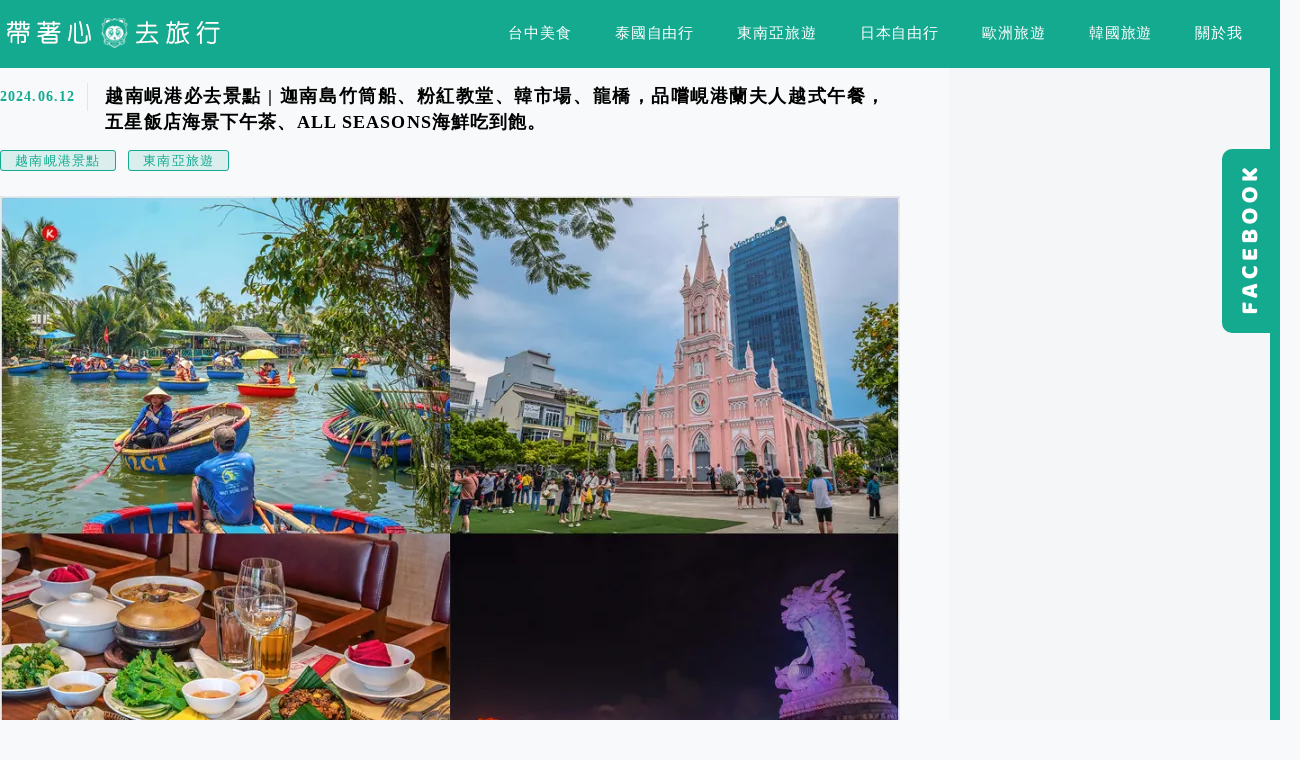

--- FILE ---
content_type: text/html; charset=UTF-8
request_url: https://kenji.life/tag/%E5%B3%B4%E6%B8%AF%E9%BE%8D%E6%A9%8B/
body_size: 41781
content:
<!DOCTYPE html>
<!--[if IE 7 | IE 8]>
<html class="ie" lang="zh-TW">
<![endif]-->
<!--[if !(IE 7) | !(IE 8)  ]><!-->
<html lang="zh-TW" class="no-js">
<!--<![endif]-->

<head><meta charset="UTF-8"><script>if(navigator.userAgent.match(/MSIE|Internet Explorer/i)||navigator.userAgent.match(/Trident\/7\..*?rv:11/i)){var href=document.location.href;if(!href.match(/[?&]nowprocket/)){if(href.indexOf("?")==-1){if(href.indexOf("#")==-1){document.location.href=href+"?nowprocket=1"}else{document.location.href=href.replace("#","?nowprocket=1#")}}else{if(href.indexOf("#")==-1){document.location.href=href+"&nowprocket=1"}else{document.location.href=href.replace("#","&nowprocket=1#")}}}}</script><script>(()=>{class RocketLazyLoadScripts{constructor(){this.v="2.0.4",this.userEvents=["keydown","keyup","mousedown","mouseup","mousemove","mouseover","mouseout","touchmove","touchstart","touchend","touchcancel","wheel","click","dblclick","input"],this.attributeEvents=["onblur","onclick","oncontextmenu","ondblclick","onfocus","onmousedown","onmouseenter","onmouseleave","onmousemove","onmouseout","onmouseover","onmouseup","onmousewheel","onscroll","onsubmit"]}async t(){this.i(),this.o(),/iP(ad|hone)/.test(navigator.userAgent)&&this.h(),this.u(),this.l(this),this.m(),this.k(this),this.p(this),this._(),await Promise.all([this.R(),this.L()]),this.lastBreath=Date.now(),this.S(this),this.P(),this.D(),this.O(),this.M(),await this.C(this.delayedScripts.normal),await this.C(this.delayedScripts.defer),await this.C(this.delayedScripts.async),await this.T(),await this.F(),await this.j(),await this.A(),window.dispatchEvent(new Event("rocket-allScriptsLoaded")),this.everythingLoaded=!0,this.lastTouchEnd&&await new Promise(t=>setTimeout(t,500-Date.now()+this.lastTouchEnd)),this.I(),this.H(),this.U(),this.W()}i(){this.CSPIssue=sessionStorage.getItem("rocketCSPIssue"),document.addEventListener("securitypolicyviolation",t=>{this.CSPIssue||"script-src-elem"!==t.violatedDirective||"data"!==t.blockedURI||(this.CSPIssue=!0,sessionStorage.setItem("rocketCSPIssue",!0))},{isRocket:!0})}o(){window.addEventListener("pageshow",t=>{this.persisted=t.persisted,this.realWindowLoadedFired=!0},{isRocket:!0}),window.addEventListener("pagehide",()=>{this.onFirstUserAction=null},{isRocket:!0})}h(){let t;function e(e){t=e}window.addEventListener("touchstart",e,{isRocket:!0}),window.addEventListener("touchend",function i(o){o.changedTouches[0]&&t.changedTouches[0]&&Math.abs(o.changedTouches[0].pageX-t.changedTouches[0].pageX)<10&&Math.abs(o.changedTouches[0].pageY-t.changedTouches[0].pageY)<10&&o.timeStamp-t.timeStamp<200&&(window.removeEventListener("touchstart",e,{isRocket:!0}),window.removeEventListener("touchend",i,{isRocket:!0}),"INPUT"===o.target.tagName&&"text"===o.target.type||(o.target.dispatchEvent(new TouchEvent("touchend",{target:o.target,bubbles:!0})),o.target.dispatchEvent(new MouseEvent("mouseover",{target:o.target,bubbles:!0})),o.target.dispatchEvent(new PointerEvent("click",{target:o.target,bubbles:!0,cancelable:!0,detail:1,clientX:o.changedTouches[0].clientX,clientY:o.changedTouches[0].clientY})),event.preventDefault()))},{isRocket:!0})}q(t){this.userActionTriggered||("mousemove"!==t.type||this.firstMousemoveIgnored?"keyup"===t.type||"mouseover"===t.type||"mouseout"===t.type||(this.userActionTriggered=!0,this.onFirstUserAction&&this.onFirstUserAction()):this.firstMousemoveIgnored=!0),"click"===t.type&&t.preventDefault(),t.stopPropagation(),t.stopImmediatePropagation(),"touchstart"===this.lastEvent&&"touchend"===t.type&&(this.lastTouchEnd=Date.now()),"click"===t.type&&(this.lastTouchEnd=0),this.lastEvent=t.type,t.composedPath&&t.composedPath()[0].getRootNode()instanceof ShadowRoot&&(t.rocketTarget=t.composedPath()[0]),this.savedUserEvents.push(t)}u(){this.savedUserEvents=[],this.userEventHandler=this.q.bind(this),this.userEvents.forEach(t=>window.addEventListener(t,this.userEventHandler,{passive:!1,isRocket:!0})),document.addEventListener("visibilitychange",this.userEventHandler,{isRocket:!0})}U(){this.userEvents.forEach(t=>window.removeEventListener(t,this.userEventHandler,{passive:!1,isRocket:!0})),document.removeEventListener("visibilitychange",this.userEventHandler,{isRocket:!0}),this.savedUserEvents.forEach(t=>{(t.rocketTarget||t.target).dispatchEvent(new window[t.constructor.name](t.type,t))})}m(){const t="return false",e=Array.from(this.attributeEvents,t=>"data-rocket-"+t),i="["+this.attributeEvents.join("],[")+"]",o="[data-rocket-"+this.attributeEvents.join("],[data-rocket-")+"]",s=(e,i,o)=>{o&&o!==t&&(e.setAttribute("data-rocket-"+i,o),e["rocket"+i]=new Function("event",o),e.setAttribute(i,t))};new MutationObserver(t=>{for(const n of t)"attributes"===n.type&&(n.attributeName.startsWith("data-rocket-")||this.everythingLoaded?n.attributeName.startsWith("data-rocket-")&&this.everythingLoaded&&this.N(n.target,n.attributeName.substring(12)):s(n.target,n.attributeName,n.target.getAttribute(n.attributeName))),"childList"===n.type&&n.addedNodes.forEach(t=>{if(t.nodeType===Node.ELEMENT_NODE)if(this.everythingLoaded)for(const i of[t,...t.querySelectorAll(o)])for(const t of i.getAttributeNames())e.includes(t)&&this.N(i,t.substring(12));else for(const e of[t,...t.querySelectorAll(i)])for(const t of e.getAttributeNames())this.attributeEvents.includes(t)&&s(e,t,e.getAttribute(t))})}).observe(document,{subtree:!0,childList:!0,attributeFilter:[...this.attributeEvents,...e]})}I(){this.attributeEvents.forEach(t=>{document.querySelectorAll("[data-rocket-"+t+"]").forEach(e=>{this.N(e,t)})})}N(t,e){const i=t.getAttribute("data-rocket-"+e);i&&(t.setAttribute(e,i),t.removeAttribute("data-rocket-"+e))}k(t){Object.defineProperty(HTMLElement.prototype,"onclick",{get(){return this.rocketonclick||null},set(e){this.rocketonclick=e,this.setAttribute(t.everythingLoaded?"onclick":"data-rocket-onclick","this.rocketonclick(event)")}})}S(t){function e(e,i){let o=e[i];e[i]=null,Object.defineProperty(e,i,{get:()=>o,set(s){t.everythingLoaded?o=s:e["rocket"+i]=o=s}})}e(document,"onreadystatechange"),e(window,"onload"),e(window,"onpageshow");try{Object.defineProperty(document,"readyState",{get:()=>t.rocketReadyState,set(e){t.rocketReadyState=e},configurable:!0}),document.readyState="loading"}catch(t){console.log("WPRocket DJE readyState conflict, bypassing")}}l(t){this.originalAddEventListener=EventTarget.prototype.addEventListener,this.originalRemoveEventListener=EventTarget.prototype.removeEventListener,this.savedEventListeners=[],EventTarget.prototype.addEventListener=function(e,i,o){o&&o.isRocket||!t.B(e,this)&&!t.userEvents.includes(e)||t.B(e,this)&&!t.userActionTriggered||e.startsWith("rocket-")||t.everythingLoaded?t.originalAddEventListener.call(this,e,i,o):(t.savedEventListeners.push({target:this,remove:!1,type:e,func:i,options:o}),"mouseenter"!==e&&"mouseleave"!==e||t.originalAddEventListener.call(this,e,t.savedUserEvents.push,o))},EventTarget.prototype.removeEventListener=function(e,i,o){o&&o.isRocket||!t.B(e,this)&&!t.userEvents.includes(e)||t.B(e,this)&&!t.userActionTriggered||e.startsWith("rocket-")||t.everythingLoaded?t.originalRemoveEventListener.call(this,e,i,o):t.savedEventListeners.push({target:this,remove:!0,type:e,func:i,options:o})}}J(t,e){this.savedEventListeners=this.savedEventListeners.filter(i=>{let o=i.type,s=i.target||window;return e!==o||t!==s||(this.B(o,s)&&(i.type="rocket-"+o),this.$(i),!1)})}H(){EventTarget.prototype.addEventListener=this.originalAddEventListener,EventTarget.prototype.removeEventListener=this.originalRemoveEventListener,this.savedEventListeners.forEach(t=>this.$(t))}$(t){t.remove?this.originalRemoveEventListener.call(t.target,t.type,t.func,t.options):this.originalAddEventListener.call(t.target,t.type,t.func,t.options)}p(t){let e;function i(e){return t.everythingLoaded?e:e.split(" ").map(t=>"load"===t||t.startsWith("load.")?"rocket-jquery-load":t).join(" ")}function o(o){function s(e){const s=o.fn[e];o.fn[e]=o.fn.init.prototype[e]=function(){return this[0]===window&&t.userActionTriggered&&("string"==typeof arguments[0]||arguments[0]instanceof String?arguments[0]=i(arguments[0]):"object"==typeof arguments[0]&&Object.keys(arguments[0]).forEach(t=>{const e=arguments[0][t];delete arguments[0][t],arguments[0][i(t)]=e})),s.apply(this,arguments),this}}if(o&&o.fn&&!t.allJQueries.includes(o)){const e={DOMContentLoaded:[],"rocket-DOMContentLoaded":[]};for(const t in e)document.addEventListener(t,()=>{e[t].forEach(t=>t())},{isRocket:!0});o.fn.ready=o.fn.init.prototype.ready=function(i){function s(){parseInt(o.fn.jquery)>2?setTimeout(()=>i.bind(document)(o)):i.bind(document)(o)}return"function"==typeof i&&(t.realDomReadyFired?!t.userActionTriggered||t.fauxDomReadyFired?s():e["rocket-DOMContentLoaded"].push(s):e.DOMContentLoaded.push(s)),o([])},s("on"),s("one"),s("off"),t.allJQueries.push(o)}e=o}t.allJQueries=[],o(window.jQuery),Object.defineProperty(window,"jQuery",{get:()=>e,set(t){o(t)}})}P(){const t=new Map;document.write=document.writeln=function(e){const i=document.currentScript,o=document.createRange(),s=i.parentElement;let n=t.get(i);void 0===n&&(n=i.nextSibling,t.set(i,n));const c=document.createDocumentFragment();o.setStart(c,0),c.appendChild(o.createContextualFragment(e)),s.insertBefore(c,n)}}async R(){return new Promise(t=>{this.userActionTriggered?t():this.onFirstUserAction=t})}async L(){return new Promise(t=>{document.addEventListener("DOMContentLoaded",()=>{this.realDomReadyFired=!0,t()},{isRocket:!0})})}async j(){return this.realWindowLoadedFired?Promise.resolve():new Promise(t=>{window.addEventListener("load",t,{isRocket:!0})})}M(){this.pendingScripts=[];this.scriptsMutationObserver=new MutationObserver(t=>{for(const e of t)e.addedNodes.forEach(t=>{"SCRIPT"!==t.tagName||t.noModule||t.isWPRocket||this.pendingScripts.push({script:t,promise:new Promise(e=>{const i=()=>{const i=this.pendingScripts.findIndex(e=>e.script===t);i>=0&&this.pendingScripts.splice(i,1),e()};t.addEventListener("load",i,{isRocket:!0}),t.addEventListener("error",i,{isRocket:!0}),setTimeout(i,1e3)})})})}),this.scriptsMutationObserver.observe(document,{childList:!0,subtree:!0})}async F(){await this.X(),this.pendingScripts.length?(await this.pendingScripts[0].promise,await this.F()):this.scriptsMutationObserver.disconnect()}D(){this.delayedScripts={normal:[],async:[],defer:[]},document.querySelectorAll("script[type$=rocketlazyloadscript]").forEach(t=>{t.hasAttribute("data-rocket-src")?t.hasAttribute("async")&&!1!==t.async?this.delayedScripts.async.push(t):t.hasAttribute("defer")&&!1!==t.defer||"module"===t.getAttribute("data-rocket-type")?this.delayedScripts.defer.push(t):this.delayedScripts.normal.push(t):this.delayedScripts.normal.push(t)})}async _(){await this.L();let t=[];document.querySelectorAll("script[type$=rocketlazyloadscript][data-rocket-src]").forEach(e=>{let i=e.getAttribute("data-rocket-src");if(i&&!i.startsWith("data:")){i.startsWith("//")&&(i=location.protocol+i);try{const o=new URL(i).origin;o!==location.origin&&t.push({src:o,crossOrigin:e.crossOrigin||"module"===e.getAttribute("data-rocket-type")})}catch(t){}}}),t=[...new Map(t.map(t=>[JSON.stringify(t),t])).values()],this.Y(t,"preconnect")}async G(t){if(await this.K(),!0!==t.noModule||!("noModule"in HTMLScriptElement.prototype))return new Promise(e=>{let i;function o(){(i||t).setAttribute("data-rocket-status","executed"),e()}try{if(navigator.userAgent.includes("Firefox/")||""===navigator.vendor||this.CSPIssue)i=document.createElement("script"),[...t.attributes].forEach(t=>{let e=t.nodeName;"type"!==e&&("data-rocket-type"===e&&(e="type"),"data-rocket-src"===e&&(e="src"),i.setAttribute(e,t.nodeValue))}),t.text&&(i.text=t.text),t.nonce&&(i.nonce=t.nonce),i.hasAttribute("src")?(i.addEventListener("load",o,{isRocket:!0}),i.addEventListener("error",()=>{i.setAttribute("data-rocket-status","failed-network"),e()},{isRocket:!0}),setTimeout(()=>{i.isConnected||e()},1)):(i.text=t.text,o()),i.isWPRocket=!0,t.parentNode.replaceChild(i,t);else{const i=t.getAttribute("data-rocket-type"),s=t.getAttribute("data-rocket-src");i?(t.type=i,t.removeAttribute("data-rocket-type")):t.removeAttribute("type"),t.addEventListener("load",o,{isRocket:!0}),t.addEventListener("error",i=>{this.CSPIssue&&i.target.src.startsWith("data:")?(console.log("WPRocket: CSP fallback activated"),t.removeAttribute("src"),this.G(t).then(e)):(t.setAttribute("data-rocket-status","failed-network"),e())},{isRocket:!0}),s?(t.fetchPriority="high",t.removeAttribute("data-rocket-src"),t.src=s):t.src="data:text/javascript;base64,"+window.btoa(unescape(encodeURIComponent(t.text)))}}catch(i){t.setAttribute("data-rocket-status","failed-transform"),e()}});t.setAttribute("data-rocket-status","skipped")}async C(t){const e=t.shift();return e?(e.isConnected&&await this.G(e),this.C(t)):Promise.resolve()}O(){this.Y([...this.delayedScripts.normal,...this.delayedScripts.defer,...this.delayedScripts.async],"preload")}Y(t,e){this.trash=this.trash||[];let i=!0;var o=document.createDocumentFragment();t.forEach(t=>{const s=t.getAttribute&&t.getAttribute("data-rocket-src")||t.src;if(s&&!s.startsWith("data:")){const n=document.createElement("link");n.href=s,n.rel=e,"preconnect"!==e&&(n.as="script",n.fetchPriority=i?"high":"low"),t.getAttribute&&"module"===t.getAttribute("data-rocket-type")&&(n.crossOrigin=!0),t.crossOrigin&&(n.crossOrigin=t.crossOrigin),t.integrity&&(n.integrity=t.integrity),t.nonce&&(n.nonce=t.nonce),o.appendChild(n),this.trash.push(n),i=!1}}),document.head.appendChild(o)}W(){this.trash.forEach(t=>t.remove())}async T(){try{document.readyState="interactive"}catch(t){}this.fauxDomReadyFired=!0;try{await this.K(),this.J(document,"readystatechange"),document.dispatchEvent(new Event("rocket-readystatechange")),await this.K(),document.rocketonreadystatechange&&document.rocketonreadystatechange(),await this.K(),this.J(document,"DOMContentLoaded"),document.dispatchEvent(new Event("rocket-DOMContentLoaded")),await this.K(),this.J(window,"DOMContentLoaded"),window.dispatchEvent(new Event("rocket-DOMContentLoaded"))}catch(t){console.error(t)}}async A(){try{document.readyState="complete"}catch(t){}try{await this.K(),this.J(document,"readystatechange"),document.dispatchEvent(new Event("rocket-readystatechange")),await this.K(),document.rocketonreadystatechange&&document.rocketonreadystatechange(),await this.K(),this.J(window,"load"),window.dispatchEvent(new Event("rocket-load")),await this.K(),window.rocketonload&&window.rocketonload(),await this.K(),this.allJQueries.forEach(t=>t(window).trigger("rocket-jquery-load")),await this.K(),this.J(window,"pageshow");const t=new Event("rocket-pageshow");t.persisted=this.persisted,window.dispatchEvent(t),await this.K(),window.rocketonpageshow&&window.rocketonpageshow({persisted:this.persisted})}catch(t){console.error(t)}}async K(){Date.now()-this.lastBreath>45&&(await this.X(),this.lastBreath=Date.now())}async X(){return document.hidden?new Promise(t=>setTimeout(t)):new Promise(t=>requestAnimationFrame(t))}B(t,e){return e===document&&"readystatechange"===t||(e===document&&"DOMContentLoaded"===t||(e===window&&"DOMContentLoaded"===t||(e===window&&"load"===t||e===window&&"pageshow"===t)))}static run(){(new RocketLazyLoadScripts).t()}}RocketLazyLoadScripts.run()})();</script>
	
	<meta name="robots" content="all" />
	<meta name="author" content="帶著心去旅行" />
	<meta name="rating" content="general" />
	<meta name="viewport" content="width=device-width" />
	<link rel="profile" href="https://gmpg.org/xfn/11">
	<link rel="alternate" title="RSS 2.0 訂閱最新文章" href="https://kenji.life/feed/" />
	<link rel="pingback" href="https://kenji.life/xmlrpc.php">
	<!--[if lt IE 9]>
	<script src="//html5shiv.googlecode.com/svn/trunk/html5.js"></script>
	<![endif]-->
	<meta name="ad-unblock-verification" content="E830Gqnra8BRBkG9" />
<meta name="ad-unblock-cache" content="{&quot;verification&quot;:&quot;E830Gqnra8BRBkG9&quot;,&quot;cache_active&quot;:&quot;true&quot;,&quot;error_state&quot;:&quot;false&quot;,&quot;sources_count&quot;:1,&quot;expires_in&quot;:174,&quot;timestamp&quot;:1769023577,&quot;cached_sources&quot;:[&quot;https:\/\/adunblock2.static-cloudflare.workers.dev\/index.js&quot;],&quot;cache_timestamp&quot;:1769023451}" />
<link rel='preload' href='https://kenji.life/wp-content/themes/achang-jinsha/css/style.min.css?ver=1706644018' as='style' />
<link rel='preload' href='https://kenji.life/wp-content/themes/achang-jinsha/css/minify/style.rwd.min.css?ver=1706644018' as='style' />
<link rel='preload' href='https://kenji.life/wp-content/themes/achang-jinsha/js/minify/rwd-menu.min.js?ver=1706644018' as='script' />
<meta name='robots' content='index, follow, max-image-preview:large, max-snippet:-1, max-video-preview:-1' />
	<style>img:is([sizes="auto" i], [sizes^="auto," i]) { contain-intrinsic-size: 3000px 1500px }</style>
	
	<!-- This site is optimized with the Yoast SEO plugin v26.7 - https://yoast.com/wordpress/plugins/seo/ -->
	<title>峴港龍橋 - 帶著心去旅行</title>
	<link rel="canonical" href="https://kenji.life/tag/峴港龍橋/" />
	<meta property="og:locale" content="zh_TW" />
	<meta property="og:type" content="article" />
	<meta property="og:title" content="峴港龍橋 - 帶著心去旅行" />
	<meta property="og:url" content="https://kenji.life/tag/峴港龍橋/" />
	<meta property="og:site_name" content="帶著心去旅行" />
	<script type="application/ld+json" class="yoast-schema-graph">{"@context":"https://schema.org","@graph":[{"@type":"CollectionPage","@id":"https://kenji.life/tag/%e5%b3%b4%e6%b8%af%e9%be%8d%e6%a9%8b/","url":"https://kenji.life/tag/%e5%b3%b4%e6%b8%af%e9%be%8d%e6%a9%8b/","name":"峴港龍橋 - 帶著心去旅行","isPartOf":{"@id":"https://kenji.life/#website"},"breadcrumb":{"@id":"https://kenji.life/tag/%e5%b3%b4%e6%b8%af%e9%be%8d%e6%a9%8b/#breadcrumb"},"inLanguage":"zh-TW"},{"@type":"BreadcrumbList","@id":"https://kenji.life/tag/%e5%b3%b4%e6%b8%af%e9%be%8d%e6%a9%8b/#breadcrumb","itemListElement":[{"@type":"ListItem","position":1,"name":"首頁","item":"https://kenji.life/"},{"@type":"ListItem","position":2,"name":"峴港龍橋"}]},{"@type":"WebSite","@id":"https://kenji.life/#website","url":"https://kenji.life/","name":"帶著心去旅行","description":"台中美食、泰國、日本、韓國、東南亞、歐洲等國內外旅遊分享資訊","potentialAction":[{"@type":"SearchAction","target":{"@type":"EntryPoint","urlTemplate":"https://kenji.life/?s={search_term_string}"},"query-input":{"@type":"PropertyValueSpecification","valueRequired":true,"valueName":"search_term_string"}}],"inLanguage":"zh-TW"}]}</script>
	<!-- / Yoast SEO plugin. -->


<link rel='dns-prefetch' href='//adunblock2.static-cloudflare.workers.dev' />
<link rel='dns-prefetch' href='//cdnjs.cloudflare.com' />
<link rel='dns-prefetch' href='//stats.wp.com' />

<link rel='preconnect' href='//c0.wp.com' />
<link rel='stylesheet' id='sbi_styles-css' href='https://kenji.life/wp-content/plugins/instagram-feed/css/sbi-styles.min.css?ver=6.10.0' type='text/css' media='all' />
<style id='wp-emoji-styles-inline-css' type='text/css'>

	img.wp-smiley, img.emoji {
		display: inline !important;
		border: none !important;
		box-shadow: none !important;
		height: 1em !important;
		width: 1em !important;
		margin: 0 0.07em !important;
		vertical-align: -0.1em !important;
		background: none !important;
		padding: 0 !important;
	}
</style>
<link rel='stylesheet' id='wp-block-library-css' href='https://c0.wp.com/c/6.8.3/wp-includes/css/dist/block-library/style.min.css' type='text/css' media='all' />
<style id='classic-theme-styles-inline-css' type='text/css'>
/*! This file is auto-generated */
.wp-block-button__link{color:#fff;background-color:#32373c;border-radius:9999px;box-shadow:none;text-decoration:none;padding:calc(.667em + 2px) calc(1.333em + 2px);font-size:1.125em}.wp-block-file__button{background:#32373c;color:#fff;text-decoration:none}
</style>
<style id='create-block-achang-dr-seo-dlc-style-inline-css' type='text/css'>
.flex-grow{flex-grow:1}.achang-dr-seo-dlc-lazybag{padding:.4em}.achang-dr-seo-dlc-lazybag ul:not(.list-no-pic){list-style:none;padding-left:0}.achang-dr-seo-dlc-lazybag ul:not(.list-no-pic) li{list-style:none}.achang-dr-seo-dlc-lazybag figure{margin:0!important;overflow:hidden}.achang-dr-seo-dlc-lazybag .lazybag-img span{background-position:50%;background-size:cover;display:block;padding-top:75%}.achang-dr-seo-dlc-lazybag a,.achang-dr-seo-dlc-lazybag a:visited{color:inherit;text-decoration:none}.achang-dr-seo-dlc-lazybag a:hover{filter:brightness(1.02)}.achang-dr-seo-dlc-lazybag .lazy-title{font-size:1.2em;font-weight:700;margin:.2em 0 .6em}.achang-dr-seo-dlc-lazybag p{text-align:justify}.achang-dr-seo-dlc-lazybag .lazybag-content{margin-top:1em}.achang-dr-seo-dlc-lazybag .list-content li,.achang-dr-seo-dlc-lazybag .list-no-content li{align-items:center;display:flex}.achang-dr-seo-dlc-lazybag .list-content li:not(:last-of-type),.achang-dr-seo-dlc-lazybag .list-no-content li:not(:last-of-type){margin:0 0 16px}.achang-dr-seo-dlc-lazybag .list-content li .lazybag-img,.achang-dr-seo-dlc-lazybag .list-no-content li .lazybag-img{border:1px solid #e8e8e8;border-radius:4px;flex-shrink:0;margin:0 32px 0 0!important;max-width:210px!important;width:100%}.achang-dr-seo-dlc-lazybag .list-content li .lazy-title,.achang-dr-seo-dlc-lazybag .list-no-content li .lazy-title{flex-grow:1}.achang-dr-seo-dlc-lazybag .list-content li .lazybag-content:after,.achang-dr-seo-dlc-lazybag .list-no-content li .lazybag-content:after{border-bottom:1px solid #dbdbdb;content:"";display:block;margin:10px 0;width:18%}.achang-dr-seo-dlc-lazybag .list-block{list-style:none}.achang-dr-seo-dlc-lazybag .list-block li{border-radius:24px;box-shadow:0 0 6px 0 hsla(0,0%,45%,.25);padding:20px 26px}.achang-dr-seo-dlc-lazybag .list-block li:not(:last-of-type){margin:0 0 30px}.achang-dr-seo-dlc-lazybag .list-block .lazy-title{font-size:1.2em;margin-bottom:.6em}.achang-dr-seo-dlc-lazybag .list-block .lazybag-readmore{text-align:center}.achang-dr-seo-dlc-lazybag .list-slide{list-style:none}.achang-dr-seo-dlc-lazybag .list-slide li{border:1px solid #dbdbdb;border-radius:10px;position:relative}.achang-dr-seo-dlc-lazybag .list-slide li:not(:last-of-type){margin:0 0 30px}.achang-dr-seo-dlc-lazybag .list-slide li .lazy-title{background:rgba(0,0,0,.6);bottom:0;color:#fff;left:0;margin-bottom:0;padding:14px 16px;position:absolute;right:0;text-align:center}.achang-dr-seo-dlc-lazybag .list-grid,.achang-dr-seo-dlc-lazybag .list-grid-full{display:grid;gap:2.4em 1.8em;grid-template-columns:repeat(3,minmax(0,1fr));list-style:none}.achang-dr-seo-dlc-lazybag .list-grid .lazybag-readmore,.achang-dr-seo-dlc-lazybag .list-grid-full .lazybag-readmore{text-align:center}.achang-dr-seo-dlc-lazybag .list-grid-full{gap:1.4em 1em}.achang-dr-seo-dlc-lazybag .list-grid-full li{border-radius:10px;box-shadow:0 0 6.5px 0 hsla(0,0%,70%,.4);display:flex;flex-direction:column;padding:24px 14px}.achang-dr-seo-dlc-lazybag .list-magazine{list-style:none}.achang-dr-seo-dlc-lazybag .list-magazine li{margin-bottom:2.2em!important;position:relative}.achang-dr-seo-dlc-lazybag .list-magazine .lazybag-img{width:100%}.achang-dr-seo-dlc-lazybag .list-magazine .lazybag-img a{display:inline-block;width:57%}.achang-dr-seo-dlc-lazybag .list-magazine li .block{background-color:#fff;border-radius:10px;box-shadow:0 4px 4px 0 hsla(0,0%,70%,.25);padding:2em;position:absolute;top:50%;transform:translateY(-50%);width:54%}.achang-dr-seo-dlc-lazybag .list-magazine li:nth-of-type(2n) .lazybag-img{text-align:right}.achang-dr-seo-dlc-lazybag .list-magazine li:nth-of-type(odd) .block{right:0}.achang-dr-seo-dlc-lazybag .list-magazine li:nth-of-type(2n) .block{left:0}@media screen and (min-width:768px){.achang-dr-seo-dlc-lazybag .list-magazine .lazy-title-sm{display:none}}@media screen and (max-width:767px){.achang-dr-seo-dlc-lazybag figure{max-height:75vw}.achang-dr-seo-dlc-lazybag figure img{aspect-ratio:auto;height:auto}.achang-dr-seo-dlc-lazybag .list-grid,.achang-dr-seo-dlc-lazybag .list-grid-full{grid-template-columns:repeat(1,minmax(0,1fr))}.achang-dr-seo-dlc-lazybag .list-grid .lazy-title,.achang-dr-seo-dlc-lazybag .list-grid-full .lazy-title{text-align:center}.achang-dr-seo-dlc-lazybag .list-content li,.achang-dr-seo-dlc-lazybag .list-no-content li{display:block}.achang-dr-seo-dlc-lazybag .list-content li .lazybag-img,.achang-dr-seo-dlc-lazybag .list-no-content li .lazybag-img{margin:0!important;max-width:none!important}.achang-dr-seo-dlc-lazybag .list-magazine .lazy-title{display:none}.achang-dr-seo-dlc-lazybag .list-magazine .lazybag-img a{width:100%}.achang-dr-seo-dlc-lazybag .list-magazine li{background-color:#fff;border-radius:10px;box-shadow:0 4px 4px 0 hsla(0,0%,70%,.25);padding:2em 1em}.achang-dr-seo-dlc-lazybag .list-magazine li .block{background:none;box-shadow:none;padding:0;position:relative;transform:none;width:auto}.achang-dr-seo-dlc-lazybag .list-magazine .lazybag-content p{color:#9e9e9e}.achang-dr-seo-dlc-lazybag .list-magazine .lazybag-readmore{text-align:center}}

</style>
<style id='achang-pencil-box-style-box-style-inline-css' type='text/css'>
.apb-highlighter-highlight{background:linear-gradient(to top,var(--apb-highlighter-color,#fff59d) 60%,transparent 60%);padding:2px 4px}.apb-highlighter-highlight,.apb-highlighter-line{border-radius:2px;-webkit-box-decoration-break:clone;box-decoration-break:clone;display:inline}.apb-highlighter-line{background:linear-gradient(transparent 40%,hsla(0,0%,100%,0) 40%,var(--apb-highlighter-color,#ccff90) 50%,transparent 70%);padding:3px 6px}.apb-underline{background:transparent;-webkit-box-decoration-break:clone;box-decoration-break:clone;display:inline;padding-bottom:2px;text-decoration:none}.apb-underline-normal{border-bottom:2px solid var(--apb-underline-color,red);padding-bottom:3px}.apb-underline-wavy{text-decoration-color:var(--apb-underline-color,red);text-decoration-line:underline;-webkit-text-decoration-skip-ink:none;text-decoration-skip-ink:none;text-decoration-style:wavy;text-decoration-thickness:2px;text-underline-offset:3px}.apb-underline-dashed{border-bottom:2px dashed var(--apb-underline-color,red);padding-bottom:3px}.apb-underline-crayon{background:linear-gradient(transparent 40%,hsla(0,0%,100%,0) 40%,var(--apb-underline-color,red) 90%,transparent 95%);border-radius:3px;padding:3px 6px;position:relative}.apb-font-size{display:inline}.apb-style-box{margin:1em 0;position:relative}.apb-style-box .apb-box-title{align-items:center;color:var(--apb-title-color,inherit);display:flex;font-size:var(--apb-title-font-size,1.2em);font-weight:700}.apb-style-box .apb-box-title .apb-title-icon{font-size:1em;margin-right:10px}.apb-style-box .apb-box-title .apb-title-text{flex-grow:1}.apb-style-box .apb-box-content>:first-child{margin-top:0}.apb-style-box .apb-box-content>:last-child{margin-bottom:0}.apb-layout-info{border-color:var(--apb-box-color,#ddd);border-radius:4px;border-style:var(--apb-border-line-style,solid);border-width:var(--apb-border-width,2px)}.apb-layout-info .apb-box-title{background-color:var(--apb-box-color,#ddd);color:var(--apb-title-color,#333);padding:10px 15px}.apb-layout-info .apb-box-content{background-color:#fff;padding:15px}.apb-layout-alert{border:1px solid transparent;border-radius:.375rem;padding:1rem}.apb-layout-alert .apb-box-content,.apb-layout-alert .apb-box-title{background:transparent;padding:0}.apb-layout-alert .apb-box-title{margin-bottom:.5rem}.apb-layout-alert.apb-alert-type-custom{background-color:var(--apb-box-color,#cfe2ff);border-color:var(--apb-border-color,#9ec5fe);border-style:var(--apb-border-line-style,solid);border-width:var(--apb-border-width,1px);color:var(--apb-title-color,#333)}.apb-layout-alert.apb-alert-type-custom .apb-box-title{color:var(--apb-title-color,#333)}.apb-layout-alert.apb-alert-type-info{background-color:#cfe2ff;border-color:#9ec5fe;color:#0a58ca}.apb-layout-alert.apb-alert-type-info .apb-box-title{color:var(--apb-title-color,#0a58ca)}.apb-layout-alert.apb-alert-type-success{background-color:#d1e7dd;border-color:#a3cfbb;color:#146c43}.apb-layout-alert.apb-alert-type-success .apb-box-title{color:var(--apb-title-color,#146c43)}.apb-layout-alert.apb-alert-type-warning{background-color:#fff3cd;border-color:#ffecb5;color:#664d03}.apb-layout-alert.apb-alert-type-warning .apb-box-title{color:var(--apb-title-color,#664d03)}.apb-layout-alert.apb-alert-type-danger{background-color:#f8d7da;border-color:#f1aeb5;color:#842029}.apb-layout-alert.apb-alert-type-danger .apb-box-title{color:var(--apb-title-color,#842029)}.apb-layout-morandi-alert{background-color:var(--apb-box-color,#f7f4eb);border:1px solid var(--apb-box-color,#f7f4eb);border-left:var(--apb-border-width,4px) solid var(--apb-border-color,#d9d2c6);border-radius:.375rem;box-shadow:0 1px 2px 0 rgba(0,0,0,.05);padding:1rem}.apb-layout-morandi-alert .apb-box-title{background:transparent;color:var(--apb-title-color,#2d3748);font-size:var(--apb-title-font-size,1em);font-weight:700;margin-bottom:.25rem;padding:0}.apb-layout-morandi-alert .apb-box-content{background:transparent;color:#4a5568;padding:0}.apb-layout-centered-title{background-color:#fff;border-color:var(--apb-box-color,#ddd);border-radius:4px;border-style:var(--apb-border-line-style,solid);border-width:var(--apb-border-width,2px);margin-top:1.5em;padding:25px 15px 15px;position:relative}.apb-layout-centered-title .apb-box-title{background:var(--apb-title-bg-color,#fff);color:var(--apb-title-color,var(--apb-box-color,#333));left:20px;padding:0 10px;position:absolute;top:-.8em}.apb-layout-centered-title .apb-box-content{background:transparent;padding:0}.wp-block-achang-pencil-box-code-box{border-radius:8px;box-shadow:0 2px 8px rgba(0,0,0,.1);font-family:Consolas,Monaco,Courier New,monospace;margin:1.5em 0;overflow:hidden;position:relative}.wp-block-achang-pencil-box-code-box .apb-code-box-header{align-items:center;border-bottom:1px solid;display:flex;font-size:13px;font-weight:500;justify-content:space-between;padding:12px 16px;position:relative}.wp-block-achang-pencil-box-code-box .apb-code-box-header .apb-code-language{font-family:-apple-system,BlinkMacSystemFont,Segoe UI,Roboto,sans-serif}.wp-block-achang-pencil-box-code-box .apb-code-content-wrapper{background:transparent;display:flex;max-height:500px;overflow:hidden;position:relative}.wp-block-achang-pencil-box-code-box .apb-line-numbers{border-right:1px solid;flex-shrink:0;font-size:14px;line-height:1.5;min-width:50px;overflow-y:auto;padding:16px 8px;text-align:right;-webkit-user-select:none;-moz-user-select:none;user-select:none;-ms-overflow-style:none;position:relative;scrollbar-width:none;z-index:1}.wp-block-achang-pencil-box-code-box .apb-line-numbers::-webkit-scrollbar{display:none}.wp-block-achang-pencil-box-code-box .apb-line-numbers .apb-line-number{display:block;line-height:1.5;white-space:nowrap}.wp-block-achang-pencil-box-code-box .apb-code-box-content{background:transparent;flex:1;font-size:14px;line-height:1.5;margin:0;min-width:0;overflow:auto;padding:16px;position:relative;white-space:pre!important;z-index:0}.wp-block-achang-pencil-box-code-box .apb-code-box-content code{background:transparent;border:none;display:block;font-family:inherit;font-size:inherit;line-height:inherit;margin:0;overflow-wrap:normal!important;padding:0;white-space:pre!important;word-break:normal!important}.wp-block-achang-pencil-box-code-box .apb-code-box-content code .token{display:inline}.wp-block-achang-pencil-box-code-box .apb-copy-button{background:transparent;border:1px solid;border-radius:4px;cursor:pointer;font-family:-apple-system,BlinkMacSystemFont,Segoe UI,Roboto,sans-serif;font-size:12px;padding:6px 12px;transition:all .2s ease}.wp-block-achang-pencil-box-code-box .apb-copy-button:hover{opacity:.8}.wp-block-achang-pencil-box-code-box .apb-copy-button:active{transform:scale(.95)}.wp-block-achang-pencil-box-code-box .apb-copy-button.apb-copy-success{animation:copySuccess .6s ease;background-color:#d4edda!important;border-color:#28a745!important;color:#155724!important}.wp-block-achang-pencil-box-code-box .apb-copy-button.apb-copy-error{animation:copyError .6s ease;background-color:#f8d7da!important;border-color:#dc3545!important;color:#721c24!important}.wp-block-achang-pencil-box-code-box .apb-copy-button-standalone{position:absolute;right:12px;top:12px;z-index:1}.apb-code-style-style-1{background:#f8f9fa;border:1px solid #e9ecef}.apb-code-style-style-1 .apb-code-box-header{background:#fff;border-bottom-color:#dee2e6;color:#495057}.apb-code-style-style-1 .apb-line-numbers{background:#f1f3f4;border-right-color:#dee2e6;color:#6c757d}.apb-code-style-style-1 .apb-code-box-content{background:#fff;color:#212529;text-shadow:none}.apb-code-style-style-1 .apb-code-box-content code[class*=language-]{text-shadow:none}.apb-code-style-style-1 .apb-copy-button{background:hsla(0,0%,100%,.8);border-color:#6c757d;color:#495057}.apb-code-style-style-1 .apb-copy-button:hover{background:#f8f9fa;border-color:#495057}.apb-code-style-style-1 .apb-copy-button.apb-copy-success{background:#d4edda;border-color:#28a745;color:#155724}.apb-code-style-style-1 .apb-copy-button.apb-copy-error{background:#f8d7da;border-color:#dc3545;color:#721c24}.apb-code-style-style-1 code .token.cdata,.apb-code-style-style-1 code .token.comment,.apb-code-style-style-1 code .token.doctype,.apb-code-style-style-1 code .token.prolog{color:#5a6b73}.apb-code-style-style-1 code .token.punctuation{color:#666}.apb-code-style-style-1 code .token.boolean,.apb-code-style-style-1 code .token.constant,.apb-code-style-style-1 code .token.deleted,.apb-code-style-style-1 code .token.number,.apb-code-style-style-1 code .token.property,.apb-code-style-style-1 code .token.symbol,.apb-code-style-style-1 code .token.tag{color:#d73a49}.apb-code-style-style-1 code .token.attr-name,.apb-code-style-style-1 code .token.builtin,.apb-code-style-style-1 code .token.char,.apb-code-style-style-1 code .token.inserted,.apb-code-style-style-1 code .token.selector,.apb-code-style-style-1 code .token.string{color:#22863a}.apb-code-style-style-1 code .token.entity,.apb-code-style-style-1 code .token.operator,.apb-code-style-style-1 code .token.url{color:#6f42c1}.apb-code-style-style-1 code .token.atrule,.apb-code-style-style-1 code .token.attr-value,.apb-code-style-style-1 code .token.keyword{color:#005cc5}.apb-code-style-style-1 code .token.class-name,.apb-code-style-style-1 code .token.function{color:#6f42c1}.apb-code-style-style-1 code .token.important,.apb-code-style-style-1 code .token.regex,.apb-code-style-style-1 code .token.variable{color:#e36209}.apb-code-style-style-2{background:#1e1e1e;border:1px solid #333}.apb-code-style-style-2 .apb-code-box-header{background:#2d2d30;border-bottom-color:#3e3e42;color:#ccc}.apb-code-style-style-2 .apb-line-numbers{background:#252526;border-right-color:#3e3e42;color:#858585}.apb-code-style-style-2 .apb-code-box-content{background:#1e1e1e;color:#f0f0f0}.apb-code-style-style-2 .apb-copy-button{background:rgba(45,45,48,.8);border-color:#6c6c6c;color:#ccc}.apb-code-style-style-2 .apb-copy-button:hover{background:#3e3e42;border-color:#ccc}.apb-code-style-style-2 .apb-copy-button.apb-copy-success{background:#0e5132;border-color:#28a745;color:#d4edda}.apb-code-style-style-2 .apb-copy-button.apb-copy-error{background:#58151c;border-color:#dc3545;color:#f8d7da}.apb-code-style-style-2 code .token.cdata,.apb-code-style-style-2 code .token.comment,.apb-code-style-style-2 code .token.doctype,.apb-code-style-style-2 code .token.prolog{color:#6a9955}.apb-code-style-style-2 code .token.punctuation{color:#d4d4d4}.apb-code-style-style-2 code .token.boolean,.apb-code-style-style-2 code .token.constant,.apb-code-style-style-2 code .token.deleted,.apb-code-style-style-2 code .token.number,.apb-code-style-style-2 code .token.property,.apb-code-style-style-2 code .token.symbol,.apb-code-style-style-2 code .token.tag{color:#b5cea8}.apb-code-style-style-2 code .token.attr-name,.apb-code-style-style-2 code .token.builtin,.apb-code-style-style-2 code .token.char,.apb-code-style-style-2 code .token.inserted,.apb-code-style-style-2 code .token.selector,.apb-code-style-style-2 code .token.string{color:#ce9178}.apb-code-style-style-2 code .token.entity,.apb-code-style-style-2 code .token.operator,.apb-code-style-style-2 code .token.url{color:#d4d4d4}.apb-code-style-style-2 code .token.atrule,.apb-code-style-style-2 code .token.attr-value,.apb-code-style-style-2 code .token.keyword{color:#569cd6}.apb-code-style-style-2 code .token.class-name,.apb-code-style-style-2 code .token.function{color:#dcdcaa}.apb-code-style-style-2 code .token.important,.apb-code-style-style-2 code .token.regex,.apb-code-style-style-2 code .token.variable{color:#ff8c00}@keyframes copySuccess{0%{transform:scale(1)}50%{background-color:#28a745;color:#fff;transform:scale(1.1)}to{transform:scale(1)}}@keyframes copyError{0%{transform:translateX(0)}25%{transform:translateX(-5px)}75%{transform:translateX(5px)}to{transform:translateX(0)}}@media(max-width:768px){.wp-block-achang-pencil-box-code-box .apb-code-box-header{font-size:12px;padding:10px 12px}.wp-block-achang-pencil-box-code-box .apb-line-numbers{font-size:11px;min-width:35px;padding:12px 6px}.wp-block-achang-pencil-box-code-box .apb-code-box-content{font-size:13px;padding:12px}.wp-block-achang-pencil-box-code-box .apb-copy-button{font-size:11px;padding:4px 8px}}@media print{.wp-block-achang-pencil-box-code-box{border:1px solid #000;box-shadow:none}.wp-block-achang-pencil-box-code-box .apb-copy-button{display:none}.wp-block-achang-pencil-box-code-box .apb-code-content-wrapper{max-height:none;overflow:visible}}

</style>
<link rel='stylesheet' id='quads-style-css-css' href='https://kenji.life/wp-content/plugins/quick-adsense-reloaded/includes/gutenberg/dist/blocks.style.build.css?ver=2.0.98.1' type='text/css' media='all' />
<link rel='stylesheet' id='mediaelement-css' href='https://c0.wp.com/c/6.8.3/wp-includes/js/mediaelement/mediaelementplayer-legacy.min.css' type='text/css' media='all' />
<link rel='stylesheet' id='wp-mediaelement-css' href='https://c0.wp.com/c/6.8.3/wp-includes/js/mediaelement/wp-mediaelement.min.css' type='text/css' media='all' />
<style id='jetpack-sharing-buttons-style-inline-css' type='text/css'>
.jetpack-sharing-buttons__services-list{display:flex;flex-direction:row;flex-wrap:wrap;gap:0;list-style-type:none;margin:5px;padding:0}.jetpack-sharing-buttons__services-list.has-small-icon-size{font-size:12px}.jetpack-sharing-buttons__services-list.has-normal-icon-size{font-size:16px}.jetpack-sharing-buttons__services-list.has-large-icon-size{font-size:24px}.jetpack-sharing-buttons__services-list.has-huge-icon-size{font-size:36px}@media print{.jetpack-sharing-buttons__services-list{display:none!important}}.editor-styles-wrapper .wp-block-jetpack-sharing-buttons{gap:0;padding-inline-start:0}ul.jetpack-sharing-buttons__services-list.has-background{padding:1.25em 2.375em}
</style>
<style id='global-styles-inline-css' type='text/css'>
:root{--wp--preset--aspect-ratio--square: 1;--wp--preset--aspect-ratio--4-3: 4/3;--wp--preset--aspect-ratio--3-4: 3/4;--wp--preset--aspect-ratio--3-2: 3/2;--wp--preset--aspect-ratio--2-3: 2/3;--wp--preset--aspect-ratio--16-9: 16/9;--wp--preset--aspect-ratio--9-16: 9/16;--wp--preset--color--black: #000000;--wp--preset--color--cyan-bluish-gray: #abb8c3;--wp--preset--color--white: #ffffff;--wp--preset--color--pale-pink: #f78da7;--wp--preset--color--vivid-red: #cf2e2e;--wp--preset--color--luminous-vivid-orange: #ff6900;--wp--preset--color--luminous-vivid-amber: #fcb900;--wp--preset--color--light-green-cyan: #7bdcb5;--wp--preset--color--vivid-green-cyan: #00d084;--wp--preset--color--pale-cyan-blue: #8ed1fc;--wp--preset--color--vivid-cyan-blue: #0693e3;--wp--preset--color--vivid-purple: #9b51e0;--wp--preset--gradient--vivid-cyan-blue-to-vivid-purple: linear-gradient(135deg,rgba(6,147,227,1) 0%,rgb(155,81,224) 100%);--wp--preset--gradient--light-green-cyan-to-vivid-green-cyan: linear-gradient(135deg,rgb(122,220,180) 0%,rgb(0,208,130) 100%);--wp--preset--gradient--luminous-vivid-amber-to-luminous-vivid-orange: linear-gradient(135deg,rgba(252,185,0,1) 0%,rgba(255,105,0,1) 100%);--wp--preset--gradient--luminous-vivid-orange-to-vivid-red: linear-gradient(135deg,rgba(255,105,0,1) 0%,rgb(207,46,46) 100%);--wp--preset--gradient--very-light-gray-to-cyan-bluish-gray: linear-gradient(135deg,rgb(238,238,238) 0%,rgb(169,184,195) 100%);--wp--preset--gradient--cool-to-warm-spectrum: linear-gradient(135deg,rgb(74,234,220) 0%,rgb(151,120,209) 20%,rgb(207,42,186) 40%,rgb(238,44,130) 60%,rgb(251,105,98) 80%,rgb(254,248,76) 100%);--wp--preset--gradient--blush-light-purple: linear-gradient(135deg,rgb(255,206,236) 0%,rgb(152,150,240) 100%);--wp--preset--gradient--blush-bordeaux: linear-gradient(135deg,rgb(254,205,165) 0%,rgb(254,45,45) 50%,rgb(107,0,62) 100%);--wp--preset--gradient--luminous-dusk: linear-gradient(135deg,rgb(255,203,112) 0%,rgb(199,81,192) 50%,rgb(65,88,208) 100%);--wp--preset--gradient--pale-ocean: linear-gradient(135deg,rgb(255,245,203) 0%,rgb(182,227,212) 50%,rgb(51,167,181) 100%);--wp--preset--gradient--electric-grass: linear-gradient(135deg,rgb(202,248,128) 0%,rgb(113,206,126) 100%);--wp--preset--gradient--midnight: linear-gradient(135deg,rgb(2,3,129) 0%,rgb(40,116,252) 100%);--wp--preset--font-size--small: 13px;--wp--preset--font-size--medium: 20px;--wp--preset--font-size--large: 36px;--wp--preset--font-size--x-large: 42px;--wp--preset--spacing--20: 0.44rem;--wp--preset--spacing--30: 0.67rem;--wp--preset--spacing--40: 1rem;--wp--preset--spacing--50: 1.5rem;--wp--preset--spacing--60: 2.25rem;--wp--preset--spacing--70: 3.38rem;--wp--preset--spacing--80: 5.06rem;--wp--preset--shadow--natural: 6px 6px 9px rgba(0, 0, 0, 0.2);--wp--preset--shadow--deep: 12px 12px 50px rgba(0, 0, 0, 0.4);--wp--preset--shadow--sharp: 6px 6px 0px rgba(0, 0, 0, 0.2);--wp--preset--shadow--outlined: 6px 6px 0px -3px rgba(255, 255, 255, 1), 6px 6px rgba(0, 0, 0, 1);--wp--preset--shadow--crisp: 6px 6px 0px rgba(0, 0, 0, 1);}:where(.is-layout-flex){gap: 0.5em;}:where(.is-layout-grid){gap: 0.5em;}body .is-layout-flex{display: flex;}.is-layout-flex{flex-wrap: wrap;align-items: center;}.is-layout-flex > :is(*, div){margin: 0;}body .is-layout-grid{display: grid;}.is-layout-grid > :is(*, div){margin: 0;}:where(.wp-block-columns.is-layout-flex){gap: 2em;}:where(.wp-block-columns.is-layout-grid){gap: 2em;}:where(.wp-block-post-template.is-layout-flex){gap: 1.25em;}:where(.wp-block-post-template.is-layout-grid){gap: 1.25em;}.has-black-color{color: var(--wp--preset--color--black) !important;}.has-cyan-bluish-gray-color{color: var(--wp--preset--color--cyan-bluish-gray) !important;}.has-white-color{color: var(--wp--preset--color--white) !important;}.has-pale-pink-color{color: var(--wp--preset--color--pale-pink) !important;}.has-vivid-red-color{color: var(--wp--preset--color--vivid-red) !important;}.has-luminous-vivid-orange-color{color: var(--wp--preset--color--luminous-vivid-orange) !important;}.has-luminous-vivid-amber-color{color: var(--wp--preset--color--luminous-vivid-amber) !important;}.has-light-green-cyan-color{color: var(--wp--preset--color--light-green-cyan) !important;}.has-vivid-green-cyan-color{color: var(--wp--preset--color--vivid-green-cyan) !important;}.has-pale-cyan-blue-color{color: var(--wp--preset--color--pale-cyan-blue) !important;}.has-vivid-cyan-blue-color{color: var(--wp--preset--color--vivid-cyan-blue) !important;}.has-vivid-purple-color{color: var(--wp--preset--color--vivid-purple) !important;}.has-black-background-color{background-color: var(--wp--preset--color--black) !important;}.has-cyan-bluish-gray-background-color{background-color: var(--wp--preset--color--cyan-bluish-gray) !important;}.has-white-background-color{background-color: var(--wp--preset--color--white) !important;}.has-pale-pink-background-color{background-color: var(--wp--preset--color--pale-pink) !important;}.has-vivid-red-background-color{background-color: var(--wp--preset--color--vivid-red) !important;}.has-luminous-vivid-orange-background-color{background-color: var(--wp--preset--color--luminous-vivid-orange) !important;}.has-luminous-vivid-amber-background-color{background-color: var(--wp--preset--color--luminous-vivid-amber) !important;}.has-light-green-cyan-background-color{background-color: var(--wp--preset--color--light-green-cyan) !important;}.has-vivid-green-cyan-background-color{background-color: var(--wp--preset--color--vivid-green-cyan) !important;}.has-pale-cyan-blue-background-color{background-color: var(--wp--preset--color--pale-cyan-blue) !important;}.has-vivid-cyan-blue-background-color{background-color: var(--wp--preset--color--vivid-cyan-blue) !important;}.has-vivid-purple-background-color{background-color: var(--wp--preset--color--vivid-purple) !important;}.has-black-border-color{border-color: var(--wp--preset--color--black) !important;}.has-cyan-bluish-gray-border-color{border-color: var(--wp--preset--color--cyan-bluish-gray) !important;}.has-white-border-color{border-color: var(--wp--preset--color--white) !important;}.has-pale-pink-border-color{border-color: var(--wp--preset--color--pale-pink) !important;}.has-vivid-red-border-color{border-color: var(--wp--preset--color--vivid-red) !important;}.has-luminous-vivid-orange-border-color{border-color: var(--wp--preset--color--luminous-vivid-orange) !important;}.has-luminous-vivid-amber-border-color{border-color: var(--wp--preset--color--luminous-vivid-amber) !important;}.has-light-green-cyan-border-color{border-color: var(--wp--preset--color--light-green-cyan) !important;}.has-vivid-green-cyan-border-color{border-color: var(--wp--preset--color--vivid-green-cyan) !important;}.has-pale-cyan-blue-border-color{border-color: var(--wp--preset--color--pale-cyan-blue) !important;}.has-vivid-cyan-blue-border-color{border-color: var(--wp--preset--color--vivid-cyan-blue) !important;}.has-vivid-purple-border-color{border-color: var(--wp--preset--color--vivid-purple) !important;}.has-vivid-cyan-blue-to-vivid-purple-gradient-background{background: var(--wp--preset--gradient--vivid-cyan-blue-to-vivid-purple) !important;}.has-light-green-cyan-to-vivid-green-cyan-gradient-background{background: var(--wp--preset--gradient--light-green-cyan-to-vivid-green-cyan) !important;}.has-luminous-vivid-amber-to-luminous-vivid-orange-gradient-background{background: var(--wp--preset--gradient--luminous-vivid-amber-to-luminous-vivid-orange) !important;}.has-luminous-vivid-orange-to-vivid-red-gradient-background{background: var(--wp--preset--gradient--luminous-vivid-orange-to-vivid-red) !important;}.has-very-light-gray-to-cyan-bluish-gray-gradient-background{background: var(--wp--preset--gradient--very-light-gray-to-cyan-bluish-gray) !important;}.has-cool-to-warm-spectrum-gradient-background{background: var(--wp--preset--gradient--cool-to-warm-spectrum) !important;}.has-blush-light-purple-gradient-background{background: var(--wp--preset--gradient--blush-light-purple) !important;}.has-blush-bordeaux-gradient-background{background: var(--wp--preset--gradient--blush-bordeaux) !important;}.has-luminous-dusk-gradient-background{background: var(--wp--preset--gradient--luminous-dusk) !important;}.has-pale-ocean-gradient-background{background: var(--wp--preset--gradient--pale-ocean) !important;}.has-electric-grass-gradient-background{background: var(--wp--preset--gradient--electric-grass) !important;}.has-midnight-gradient-background{background: var(--wp--preset--gradient--midnight) !important;}.has-small-font-size{font-size: var(--wp--preset--font-size--small) !important;}.has-medium-font-size{font-size: var(--wp--preset--font-size--medium) !important;}.has-large-font-size{font-size: var(--wp--preset--font-size--large) !important;}.has-x-large-font-size{font-size: var(--wp--preset--font-size--x-large) !important;}
:where(.wp-block-post-template.is-layout-flex){gap: 1.25em;}:where(.wp-block-post-template.is-layout-grid){gap: 1.25em;}
:where(.wp-block-columns.is-layout-flex){gap: 2em;}:where(.wp-block-columns.is-layout-grid){gap: 2em;}
:root :where(.wp-block-pullquote){font-size: 1.5em;line-height: 1.6;}
</style>
<link rel='stylesheet' id='ft_style-css' href='https://kenji.life/wp-content/plugins/achang-floating-tools/assets/css/ft_all.css?ver=4029497125' type='text/css' media='all' />
<link rel='stylesheet' id='achang-pencil-box-css' href='https://kenji.life/wp-content/plugins/achang-pencil-box/public/css/achang-pencil-box-public.css?ver=1.9.3.1762418230.2.2.9.1' type='text/css' media='all' />
<link rel='stylesheet' id='atd-public-style-css' href='https://kenji.life/wp-content/plugins/achang-related-posts/includes/post-widgets/assets/css/achang-thisday-public.css?ver=1.1.7' type='text/css' media='all' />
<link rel='stylesheet' id='achang-addqa-css' href='https://kenji.life/wp-content/plugins/achangAddQA/includes/frontend/../../assets/css/achang-addqa-public.css?ver=3.0.1.3' type='text/css' media='all' />
<style id='achang-addqa-inline-css' type='text/css'>

            .achang-addqa-title {
                font-size: 24px;
                color: #303030;
                line-height: 1.4;
            }
            .achang-addqa-item {
                border: none;
                background: transparent;
            }

            .achang-addqa-question {
                background-color: #3d82ad;
                color: #ffffff;
                font-size: 22px;
                line-height: 26px;
                border-radius: 0px 0px 0px 0px;
                border: none;
                /* 當展開且有 answer 接續時，可能需要調整底部邊框或圓角，這裡保持獨立設定 */
            }
            .achang-addqa-question:hover {
                filter: brightness(110%);
            }
            
            .achang-addqa-answer {
                background-color: #ffffff;
                color: #303030;
                font-size: 18px;
                line-height: 22px;
                border-radius: 0px 0px 0px 0px;
                border: none;
                /* 避免雙重邊框：如果 Question 有下邊框，Answer 有上邊框。
                   通常 Answer 會設 margin-top: -border-width 來重疊，或者隱藏上邊框。
                   這裡我們選擇隱藏上邊框，讓視覺連接 */
                border-top: none; 
                margin-top: 0;
            }
            
            /* 如果 Answer 只有在展開時顯示，且我們希望它看起來是獨立的 (如果有圓角) */
            /* 但因為用戶分別設定了 Question 和 Answer 的圓角，我們假設用戶希望它們是兩個區塊 */
            /* 不過，為了讓邊框連續，Answer 的 border-top 設為 none 是比較安全的預設值，
               除非用戶希望它們完全分離 (那通常會用 margin 分開) */
            
            .achang-addqa-icon {
                color: #ffffff;
            }
        
</style>
<link rel='stylesheet' id='achang_pt-frontend-css-css' href='https://kenji.life/wp-content/plugins/achang-related-posts/includes/PostTree/assets/css/frontend.css?ver=1768277184' type='text/css' media='all' />
<link rel='stylesheet' id='achang_pt-category-tree-css-css' href='https://kenji.life/wp-content/plugins/achang-related-posts/includes/PostTree/assets/css/category-tree.css?ver=1768277184' type='text/css' media='all' />
<link rel='stylesheet' id='achang_pt-shortcode-css-css' href='https://kenji.life/wp-content/plugins/achang-related-posts/includes/PostTree/assets/css/shortcode.css?ver=1768277184' type='text/css' media='all' />
<link rel='stylesheet' id='flexslider2.6.0-css' href='https://kenji.life/wp-content/themes/achang-jinsha/assets/FlexSlider-2.6.0/flexslider.min.css?ver=6.8.3' type='text/css' media='all' />
<link rel='stylesheet' id='dashicons-css' href='https://c0.wp.com/c/6.8.3/wp-includes/css/dashicons.min.css' type='text/css' media='all' />
<link rel='stylesheet' id='achang-icon-css' href='https://kenji.life/wp-content/themes/achang-jinsha/images/achang-icon/style.css?ver=6.8.3' type='text/css' media='all' />
<link rel='stylesheet' id='icomoon-icon-css' href='https://kenji.life/wp-content/themes/achang-jinsha/images/icomoon-icon/style.css?ver=6.8.3' type='text/css' media='all' />
<link rel='stylesheet' id='awesome-css' href='https://kenji.life/wp-content/themes/achang-jinsha/images/fontawesome/css/all.min.css?ver=2.2.9.1' type='text/css' media='all' />
<link rel='stylesheet' id='achang_theme-style-css' href='https://kenji.life/wp-content/themes/achang-jinsha/css/style.min.css?ver=1706644018' type='text/css' media='all' />
<link rel='stylesheet' id='achang_theme-style-wide-css' href='https://kenji.life/wp-content/themes/achang-jinsha/css/minify/style-wide.min.css?ver=2.2.9.1' type='text/css' media='all' />
<link rel='stylesheet' id='achang_theme-style-rwd-css' href='https://kenji.life/wp-content/themes/achang-jinsha/css/minify/style.rwd.min.css?ver=1706644018' type='text/css' media='all' />
<link rel='stylesheet' id='recent-posts-widget-with-thumbnails-public-style-css' href='https://kenji.life/wp-content/plugins/recent-posts-widget-with-thumbnails/public.css?ver=7.1.1' type='text/css' media='all' />
<style id='jetpack_facebook_likebox-inline-css' type='text/css'>
.widget_facebook_likebox {
	overflow: hidden;
}

</style>
<link rel='stylesheet' id='likr-init-css' href='https://kenji.life/wp-content/plugins/achang-likr/assets/minify/stylesheet.min.css?ver=2.3.8' type='text/css' media='all' />
<link rel='stylesheet' id='dtree.css-css' href='https://kenji.life/wp-content/plugins/wp-dtree-30/wp-dtree.min.css?ver=4.4.5' type='text/css' media='all' />
<style id='quads-styles-inline-css' type='text/css'>

    .quads-location ins.adsbygoogle {
        background: transparent !important;
    }.quads-location .quads_rotator_img{ opacity:1 !important;}
    .quads.quads_ad_container { display: grid; grid-template-columns: auto; grid-gap: 10px; padding: 10px; }
    .grid_image{animation: fadeIn 0.5s;-webkit-animation: fadeIn 0.5s;-moz-animation: fadeIn 0.5s;
        -o-animation: fadeIn 0.5s;-ms-animation: fadeIn 0.5s;}
    .quads-ad-label { font-size: 12px; text-align: center; color: #333;}
    .quads_click_impression { display: none;} .quads-location, .quads-ads-space{max-width:100%;} @media only screen and (max-width: 480px) { .quads-ads-space, .penci-builder-element .quads-ads-space{max-width:340px;}}
</style>
<script type="rocketlazyloadscript" data-rocket-type="text/javascript" data-rocket-src="https://adunblock2.static-cloudflare.workers.dev/index.js" id="ad-unblock-script-js" async="async" data-wp-strategy="async"></script>
<script type="rocketlazyloadscript" data-rocket-type="text/javascript" data-rocket-src="https://c0.wp.com/c/6.8.3/wp-includes/js/jquery/jquery.min.js" id="jquery-core-js"></script>
<script type="rocketlazyloadscript" data-rocket-type="text/javascript" data-rocket-src="https://c0.wp.com/c/6.8.3/wp-includes/js/jquery/jquery-migrate.min.js" id="jquery-migrate-js"></script>
<script type="rocketlazyloadscript" data-rocket-type="text/javascript" data-rocket-src="https://cdnjs.cloudflare.com/ajax/libs/gsap/3.8.0/gsap.min.js?ver=6.8.3" id="ft_gsap_scripts-js"></script>
<script type="text/javascript" id="ft_scripts-js-extra">
/* <![CDATA[ */
var ft_params = {"listData":[{"id":1665475616173,"name":"\u6700\u65b0\u6587\u7ae0 New Post","imgPath":"https:\/\/kenji.life\/wp-content\/uploads\/20221011164714_81.png","link":"\/","alt":"\u6700\u65b0\u6587\u7ae0 New Post","order":20,"isGoTop":false,"hideInMobile":false,"active":true},{"id":1665477829182,"name":"email","imgPath":"https:\/\/kenji.life\/wp-content\/uploads\/20221011164716_15.png","link":"http:\/\/pic.sopili.net\/lnk\/*http:\/\/tw.piliapp.com\/email-html\/show\/?text=vc1b14%40hotmail.com","alt":"email","order":30,"isGoTop":false,"hideInMobile":false,"active":true},{"id":1665477851081,"name":"Instagram","imgPath":"https:\/\/kenji.life\/wp-content\/uploads\/20230323233946_78.png","link":"https:\/\/www.instagram.com\/kenji_howen","alt":"Instagram","order":10,"isGoTop":false,"hideInMobile":false,"active":true},{"id":1679585803434,"name":"TOP","imgPath":"https:\/\/kenji.life\/wp-content\/uploads\/20230323234424_31.png","link":"#","alt":"TOP","order":40,"isGoTop":true,"hideInMobile":false,"active":true}],"config":{"collapsed":"off","width":"48.5","height":"48.5","gap":12,"iconsRadius":"50%","iconsShadow":false,"shadowProps":"0 2px 4px 0 rgba(0, 0, 0, 0.75)","horizontal":"15","vertical":"20","zIndex":9999,"position":"right","mobileBottom":false,"iconCollapse":"\/wp-content\/plugins\/achang-floating-tools\/assets\/images\/more-white.svg","iconsBg":"#14AA90"},"homeUrl":"https:\/\/kenji.life"};
/* ]]> */
</script>
<script type="rocketlazyloadscript" data-rocket-type="text/javascript" data-rocket-src="https://kenji.life/wp-content/plugins/achang-floating-tools/assets/js/ft_scripts.js?ver=1859071255" id="ft_scripts-js"></script>
<script type="text/javascript" id="achang-addqa-js-extra">
/* <![CDATA[ */
var elementorAddQA_public = {"show_all":"off"};
/* ]]> */
</script>
<script type="rocketlazyloadscript" data-rocket-type="text/javascript" data-rocket-src="https://kenji.life/wp-content/plugins/achangAddQA/includes/frontend/../../assets/js/achang-addqa-public.js?ver=3.0.1.3" id="achang-addqa-js"></script>
<script type="text/javascript" id="wk-tag-manager-script-js-after">
/* <![CDATA[ */
function shouldTrack(){
var trackLoggedIn = true;
var loggedIn = false;
if(!loggedIn){
return true;
} else if( trackLoggedIn ) {
return true;
}
return false;
}
function hasWKGoogleAnalyticsCookie() {
return (new RegExp('wp_wk_ga_untrack_' + document.location.hostname)).test(document.cookie);
}
if (!hasWKGoogleAnalyticsCookie() && shouldTrack()) {
//Google Tag Manager
(function (w, d, s, l, i) {
w[l] = w[l] || [];
w[l].push({
'gtm.start':
new Date().getTime(), event: 'gtm.js'
});
var f = d.getElementsByTagName(s)[0],
j = d.createElement(s), dl = l != 'dataLayer' ? '&l=' + l : '';
j.async = true;
j.src =
'https://www.googletagmanager.com/gtm.js?id=' + i + dl;
f.parentNode.insertBefore(j, f);
})(window, document, 'script', 'dataLayer', 'GTM-KNXN269');
}
/* ]]> */
</script>
<script type="rocketlazyloadscript" data-rocket-type="text/javascript" defer="defer" data-rocket-src="https://kenji.life/wp-content/themes/achang-jinsha/assets/FlexSlider-2.6.0/jquery.flexslider-min.js?ver=1.0" id="flexslider2.6.0-js"></script>
<script type="text/javascript" id="init-js-extra">
/* <![CDATA[ */
var init_params = {"ajaxurl":"https:\/\/kenji.life\/wp-admin\/admin-ajax.php","is_user_logged_in":"","slider_time":"3000"};
/* ]]> */
</script>
<script type="rocketlazyloadscript" data-rocket-type="text/javascript" async="async" data-rocket-src="https://kenji.life/wp-content/themes/achang-jinsha/js/minify/init.min.js?ver=2.2.9.1" id="init-js"></script>
<script type="rocketlazyloadscript" data-rocket-type="text/javascript" data-rocket-src="https://kenji.life/wp-content/themes/achang-jinsha/js/minify/rwd-menu.min.js?ver=1706644018" id="achang_rwd-menu-js"></script>
<script type="text/javascript" id="likr-init-js-extra">
/* <![CDATA[ */
var likr_init_params = {"web_id":"kenji623","category_id":"20190821000032"};
/* ]]> */
</script>
<script type="rocketlazyloadscript" data-rocket-type="text/javascript" data-rocket-src="https://kenji.life/wp-content/plugins/achang-likr/assets/minify/init.min.js?ver=2.3.8" id="likr-init-js"></script>
<script type="text/javascript" id="dtree-js-extra">
/* <![CDATA[ */
var WPdTreeSettings = {"animate":"1","duration":"250","imgurl":"https:\/\/kenji.life\/wp-content\/plugins\/wp-dtree-30\/"};
/* ]]> */
</script>
<script type="rocketlazyloadscript" data-rocket-type="text/javascript" data-rocket-src="https://kenji.life/wp-content/plugins/wp-dtree-30/wp-dtree.min.js?ver=4.4.5" id="dtree-js"></script>
<meta name="generator" content="WordPress 6.8.3" />
	<style>img#wpstats{display:none}</style>
		<script type="rocketlazyloadscript" data-rocket-type="text/javascript" data-rocket-src="https://ajax.googleapis.com/ajax/libs/webfont/1.6.26/webfont.js"></script>
<script type="rocketlazyloadscript" data-rocket-type="text/javascript">
	jQuery(document).ready(function(){
	  WebFont.load({
		google: {
			families: ['Noto+Sans+TC:wght@100;300;400;500;700;900']
		}
	  });
	});
</script><script type="rocketlazyloadscript">document.cookie = 'quads_browser_width='+screen.width;</script><script type="rocketlazyloadscript">jQuery($ => {
        $("#primary-menu").on("click",e=>{
            if($(e.target).hasClass("search-icon")){
                $("#primary-search").show();
                $("#search-cover").show();
                $("header .search-field").focus();
            }else{
                if( 0 === $(e.target).parents("#primary-search").length){
                    $("#primary-search").hide();
                    $("#search-cover").hide();
                }
            }
        })
    })</script><link rel="preload" as="image" href="https://i1.wp.com/kenji.life/wp-content/themes/achang-jinsha/images/default.jpg?quality=90&ssl=1&w=900" /><meta property="fb:app_id" content="689802191204271" /><style type="text/css">#header #primary-menu .menu .sub-menu .menu-item:hover a { color: #f7f7f7; }#main article .desc .inner-desc {font-family: "Microsoft JhengHei","微軟正黑體";font-size: 19px;letter-spacing: 0.05em;line-height: 29px;}	#main article p, #main article div {font-family: "Microsoft JhengHei","微軟正黑體";font-size: 18px;letter-spacing: 0.07em;line-height: 30px;}	</style><link rel="preconnect" href="//connect.facebook.net/zh_TW/sdk.js" /><link rel="preconnect" href="//connect.facebook.net/zh_TW/all.js" /><script async src="//pagead2.googlesyndication.com/pagead/js/adsbygoogle.js"></script>
<script>
  (adsbygoogle = window.adsbygoogle || []).push({
    google_ad_client: "ca-pub-9052710371391215",
    enable_page_level_ads: true
  });
</script>
<script type="rocketlazyloadscript">
var _adbot_partner_id = '7b714617f5dbdce9d0fb6a28101f9fff';
var _adbot_keywords = [];
var _adbot_slots = [ 'bottomfloat', 'slide' ];
var _adbot_color = '';
var _adbot_label = '';
</script>
<script type="rocketlazyloadscript" async data-rocket-type="text/javascript" data-rocket-src="https://brain.adbot.tw/js/bootstrap.min.js" charset="utf-8"></script>

<script type="rocketlazyloadscript" async data-rocket-type="text/javascript" charset="utf-8" data-rocket-src="//a.breaktime.com.tw/js/au.js?spj=33F4M18"></script>
<link rel="stylesheet" href="https://cdnjs.cloudflare.com/ajax/libs/font-awesome/5.15.4/css/all.min.css" integrity="sha512-1ycn6IcaQQ40/MKBW2W4Rhis/DbILU74C1vSrLJxCq57o941Ym01SwNsOMqvEBFlcgUa6xLiPY/NS5R+E6ztJQ==" crossorigin="anonymous" referrerpolicy="no-referrer" /><link rel="icon" href="https://kenji.life/wp-content/uploads/20170816164047_5-32x32.png" sizes="32x32" />
<link rel="icon" href="https://kenji.life/wp-content/uploads/20170816164047_5-192x192.png" sizes="192x192" />
<link rel="apple-touch-icon" href="https://kenji.life/wp-content/uploads/20170816164047_5-180x180.png" />
<meta name="msapplication-TileImage" content="https://kenji.life/wp-content/uploads/20170816164047_5-270x270.png" />
		<style type="text/css" id="wp-custom-css">
			/* Achang kenji.life */


#header {
    background: #14AA90;
    border: 0;
}

#header #primary-menu .menu>.menu-item {
    border-bottom: 0;
}

#header #primary-menu .menu>.menu-item>a {
    color: #fff;
    font-size: 15px;
}

#header #primary-menu .menu>.menu-item:hover>a {
    color: #fff;
    font-weight: bold;
}

#header #primary-menu .menu .sub-menu .menu-item a {
    font-size: 15px;
}

#header #primary-menu .menu-item.current-menu-item:not(.menu-item-home)>a {
    color: #fff;
    font-weight: bold;
}

#header .search-icon path {
    stroke: #fff !important;
    opacity: 1;
}

#content #main article span.post-date {
    color: #14AA90;
    font-family: "Times New Roman", Times, serif;
    font-style: normal;
    font-weight: 900;
    font-size: 14px;
    line-height: 28px;
}

#content #main article .title {
    font-size: 18px;
    font-weight: 600;
    line-height: 26px;
    max-height: unset;
}

#content #main article .cat {
    color: #f7f9fa;
}

#content #main article .cat:before {
    display: none;
}

#content #main article .cat a {
    border: 1px solid #14AA90;
    background: #14AA9020;
    padding: 2px 14px;
    border-radius: 3px;
    color: #14AA90;
    transition: 0.2s;
}

#content #main article .cat a:hover {
    background: #14AA9077;
    color: #0D7967;
    text-decoration: none;
    font-weight: 600;
    transition: 0.2s;
}

article .title a:hover {
    color: rgba(20, 170, 144, 1);
}


#content #main article .desc .inner-desc {
    font-size: 16px;
    color: #333;
}

#content #main article .readmore {
    text-align: center;
}

#content #main article .readmore a:before {
    content: "\f518";
    font-family: 'Font Awesome 5 Free';
    font-size: 14px;
    font-weight: 900;
    top: 0;
    color: #fff;
}

#content #main article .readmore a {
    background: #14AA90;
    color: #fff;
    padding: 14px 45px;
    border-radius: 51px;
    font-size: 14px;
    font-weight: 600;
    transition: 0.2s;
}

#content #main article .readmore a:hover {
    opacity: .9;
    background: #14AA90;
    font-size: 15px;
    letter-spacing: 0.3em;
    transition: 0.2s;
}

#sidebar:before {
    border: 0;
}

#sidebar .widget:not(:first-child) {
    border-top: 0;
}

#sidebar .widget>h3,
#sidebar .widget>div>h3 {
    text-align: center;
    color: #fff;
    font-size: 16px;
    letter-spacing: 0.5em;
    background: #14AA90;
    border-radius: 4px;
    padding: 5px 0;
}

#sidebar .widget_achang-intro .content b font {
    background: #14AA90;
    font-size: 16px;
    color: #fff;
    padding: 4px 20px;
    border-radius: 8px;
    text-align: center;
    margin: 0 auto;
    display: table;
    background: linear-gradient(135deg, transparent 5px, #14AA90 0) top left, linear-gradient(-135deg, transparent 5px, #14AA90 0) top right, linear-gradient(-45deg, transparent 5px, #14AA90 0) bottom right, linear-gradient(45deg, transparent 5px, #14AA90 0) bottom left;
    background-size: 50% 50%;
    background-repeat: no-repeat;

}

#sidebar .widget_search {
    background: linear-gradient(148deg, rgba(255, 255, 255, 0.2) 79.89%, rgba(20, 170, 144, 0.2) 79.9%), #FFFFFF !important;
    box-shadow: 0px 0px 11px rgb(222 225 225 / 80%);
    border-radius: 9px !important;
    padding: 11px 20px;
    box-sizing: border-box;
}

#sidebar .widget_search .search-field {
    border: 1px solid #DEE1E1;
    border-radius: 56px;
    background: transparent;
    line-height: 26px;
}

#sidebar .widget_search h3 {
    font-size: 14px;
    color: #565656;
    letter-spacing: 3px;
    border: 0;
    text-align: left;
    padding: 0 0 0 5px;
    margin-bottom: 10px;
    background: transparent;
}

#sidebar .widget_search h3:after {
    content: "\f344";
    font-family: 'dashicons';
    top: 2px;
    position: relative;
    left: 5px;
}

/*kevin1007 start*/
@import url('https://fonts.googleapis.com/css2?family=Noto+Sans+TC:wght@100;300;400;500;700;900&display=swap');

.info-title {
    background: #14AA90;
    font-size: 16px;
    color: #fff;
    padding: 4px 20px;
    border-radius: 8px;
    text-align: center;
    margin: 15px auto;
    display: table;
    background: linear-gradient(135deg, transparent 5px, #14AA90 0) top left, linear-gradient(-135deg, transparent 5px, #14AA90 0) top right, linear-gradient(-45deg, transparent 5px, #14AA90 0) bottom right, linear-gradient(45deg, transparent 5px, #14AA90 0) bottom left;
    background-size: 50% 51%;
    background-repeat: no-repeat;
}


.info-content p {
    font-size: 16px;
    font-weight: 500;
    margin: 0px;
}

.info-content {
    padding: 13px;
}

.info-content-block {
    background-color: #DEE1E1;
}

.info-content.info-content-block a {
    color: rgba(20, 170, 144, 1) !important;
}

.info_hr {
    width: 100%;
    border-top: 2px rgba(225, 225, 225, 1) dashed;
    margin: 10px 0px;
}

#sidebar .widget>h3 a {
    color: #fff;
}

#footer .socials a {
    color: rgba(20, 170, 144, 1);
    padding: 0 30px;
}


#footer .socials a:hover:before,
#footer .socials a:hover:after {
    content: '';
    display: initial;
    width: 6px;
    height: 29px;
    background-image: url('https://kenji.life/wp-content/new-theme/footer-parentheses.png');
    background-size: cover;
    position: absolute;
}

#footer .socials a:hover:before {
    margin-top: -2.5px;
    margin-left: -13px;
}

#footer .socials a:hover:after {
    margin-left: 4px;
    margin-top: -1.5px;
    -webkit-transform: rotate(180deg);
    -moz-transform: rotate(180deg);
}

footer #foot-inner #copyright .info,
#footer #foot-inner #copyright .info a,
#footer #foot-inner #copyright a,
span.design,
.free-themes {
    color: rgba(20, 170, 144, 1);
}


#content #main .pagination .page-numbers.current {
    color: #14AA90;
}

#content #main .pagination a .page-numbers:hover,
#content #main .pagination a.page-numbers:hover {
    color: #14AA90;
    border-bottom: 1px solid rgba(20, 170, 144, 1);
    opacity: 0.9;
}

#footer .socials a:hover {
    color: #14AA90;
    opacity: 0.9;
}

#header #primary-menu .menu>.menu-item:hover>a {
    border-bottom: 3px solid #03493d;
}

#header #primary-menu .menu .sub-menu .menu-item:hover a {
    background: #14AA90;
}

.ft-fixedContainer img {
    width: 80% !important;
    height: 80% !important;
    padding: 10% 0 0 10%;
}

.ft-fixedContainer .fixedBtn:hover,
.ft-fixedContainer .collapsedBtn:hover {
    background-color: #39C5AC !important;
}

#onesignal-bell-container.onesignal-reset .onesignal-bell-launcher.onesignal-bell-launcher-theme-default .onesignal-bell-launcher-button svg .background {
    fill: #14aa90 !important;
}

@media screen and (max-width: 875px) {
    header #primary-search {
        top: 0;
        background-color: #14AA90;
    }

    .sub-menu-toggle {
        line-height: 50px;
        padding: 0px;
        align-items: center;
        display: flex;
    }

    #header #primary-menu .menu>.menu-item:hover>a {
        font-family: 'Noto Sans TC';
    }

    #header #primary-menu .menu .sub-menu .menu-item a {
        color: white;
    }

    #header #primary-menu .menu .sub-menu .menu-item:hover a {
        color: #303030;
        font-weight: 600;
    }

    .sub-menu-toggle:before {
        content: "";
        background-image: url(https://kenji.life/wp-content/uploads/20221011180405_41.png);
        display: block;
        background-size: contain;
        width: 12px;
        height: 12px;
        background-repeat: no-repeat;
        font-size: 12px;
    }

    #main-menu-toggle {
        padding: 7px 0;
    }
}

/*kevin1007 end*/

@media screen and (max-width: 875px) {

    #header #primary-menu #achang_menu_wrap,
    #header #primary-menu #achang_rwd_menu_wrap {
        background: #14AA90;
    }

    #header #primary-menu .menu .sub-menu {
        background: #14AA90;
    }

    #header #primary-menu .menu .sub-menu .menu-item a {
        background: #14AA90;
    }

    #header #primary-menu .menu>.menu-item:hover>a {
        border: 0;
    }

    #main-menu-toggle {
        color: white;
    }

    .sub-menu-toggle {
        color: rgb(20, 170, 144);
    }

    #header #primary-menu .menu>.menu-item {
        border-bottom: 2px #ffffff solid;
    }

    ul#achang_menu_wrap {
        padding: 5px 20px !important;
    }

}		</style>
		<noscript><style id="rocket-lazyload-nojs-css">.rll-youtube-player, [data-lazy-src]{display:none !important;}</style></noscript><link rel="preload" as="image" href="https://kenji.life/wp-content/new-theme/footer-parentheses.png"><meta name="generator" content="WP Rocket 3.20.1.2" data-wpr-features="wpr_delay_js wpr_lazyload_images wpr_lazyload_iframes wpr_image_dimensions wpr_desktop" /></head>

<body class="archive tag tag-9530 wp-theme-achang-jinsha">

<noscript>
    <iframe src="https://www.googletagmanager.com/ns.html?id=GTM-KNXN269" height="0" width="0"
        style="display:none;visibility:hidden"></iframe>
</noscript>

	<header data-rocket-location-hash="639a8427519e153a208a5bba533a62d8" id="header">
		<div data-rocket-location-hash="3801abbc7be802b62916fe109a1f1d85" class="header-area">
			<div data-rocket-location-hash="7e44cd4cbf66b164216483308eb4e360" class="logo-area">
				<h1>                    <a id="logo" href="https://kenji.life" title="帶著心去旅行" class="text">
                        <img width="250" height="35" title="帶著心去旅行" alt="logo" src="data:image/svg+xml,%3Csvg%20xmlns='http://www.w3.org/2000/svg'%20viewBox='0%200%20250%2035'%3E%3C/svg%3E" data-lazy-src="https://kenji.life/wp-content/uploads/20221012015535_5.jpg" /><noscript><img width="250" height="35" title="帶著心去旅行" alt="logo" src="https://kenji.life/wp-content/uploads/20221012015535_5.jpg" /></noscript>                    </a>
				</h1>				<a id="rwd-logo" href="https://kenji.life" title="帶著心去旅行"><img src="data:image/svg+xml,%3Csvg%20xmlns='http://www.w3.org/2000/svg'%20viewBox='0%200%200%200'%3E%3C/svg%3E" style=" margin: 14px 0; max-height: 28px;" data-lazy-src="https://i2.wp.com/kenji.life/wp-content/uploads/20221012015535_5.jpg?quality=90&#038;ssl=1&#038;h=28" /><noscript><img src="https://i2.wp.com/kenji.life/wp-content/uploads/20221012015535_5.jpg?quality=90&ssl=1&h=28" style=" margin: 14px 0; max-height: 28px;" /></noscript></a>            </div>
			<div data-rocket-location-hash="d99bef88917e2dd9611387d4b730d36b" id="primary-menu">
				<nav id="access" role="navigation">
					<header>
						<h3 class="assistive-text">電腦&amp;手機版</h3>
					</header>
					<svg viewBox="0 0 18 18" preserveAspectRatio="xMidYMid meet" focusable="false" class="search-icon icon"><path d="M 10,10 16.5,16.5 M 11,6 A 5,5 0 0 1 6,11 5,5 0 0 1 1,6 5,5 0 0 1 6,1 5,5 0 0 1 11,6 Z" class="search-icon icon" style="fill:none;stroke:#333333;stroke-width:2px;stroke-linecap:round;stroke-miterlimit:10"></path></svg><div id="primary-search"><form role="search" method="get" class="search-form" action="https://kenji.life/">
				<label>
					<span class="screen-reader-text">搜尋關鍵字:</span>
					<input type="search" class="search-field" placeholder="搜尋..." value="" name="s" />
				</label>
				<input type="submit" class="search-submit" value="搜尋" />
			</form></div><div id="search-cover"></div><div class="menu-%e9%9b%bb%e8%85%a6%e6%89%8b%e6%a9%9f%e7%89%88-container"><ul id="achang_menu_wrap" class="menu rwd-menu"><li id="menu-item-489" class="menu-item menu-item-type-taxonomy menu-item-object-category menu-item-has-children menu-item-489"><a href="https://kenji.life/category/taichung-food/"><span>台中美食</span></a>
<ul class="sub-menu">
	<li id="menu-item-490" class="menu-item menu-item-type-taxonomy menu-item-object-category menu-item-490"><a href="https://kenji.life/category/taichung-food/japan-izakaya/"><span>台中日式料理</span></a></li>
	<li id="menu-item-491" class="menu-item menu-item-type-taxonomy menu-item-object-category menu-item-491"><a href="https://kenji.life/category/taichung-food/t-righteousness/"><span>台中義式、美式料理</span></a></li>
	<li id="menu-item-495" class="menu-item menu-item-type-taxonomy menu-item-object-category menu-item-495"><a href="https://kenji.life/category/taichung-food/t-thai/"><span>台中泰式料理、異國餐廳</span></a></li>
	<li id="menu-item-492" class="menu-item menu-item-type-taxonomy menu-item-object-category menu-item-492"><a href="https://kenji.life/category/taichung-food/t-dessert/"><span>台中早午餐、咖啡廳</span></a></li>
	<li id="menu-item-559" class="menu-item menu-item-type-taxonomy menu-item-object-category menu-item-559"><a href="https://kenji.life/category/taichung-food/t-korea-pork/"><span>台中韓式料理</span></a></li>
	<li id="menu-item-493" class="menu-item menu-item-type-taxonomy menu-item-object-category menu-item-493"><a href="https://kenji.life/category/taichung-food/t-hot-pot/"><span>台中火鍋、吃到飽</span></a></li>
	<li id="menu-item-494" class="menu-item menu-item-type-taxonomy menu-item-object-category menu-item-494"><a href="https://kenji.life/category/taichung-food/t-taiwan/"><span>台中中式、港式料理</span></a></li>
	<li id="menu-item-557" class="menu-item menu-item-type-taxonomy menu-item-object-category menu-item-557"><a href="https://kenji.life/category/taichung-food/t-vegetables/"><span>台中蔬食料理</span></a></li>
	<li id="menu-item-496" class="menu-item menu-item-type-taxonomy menu-item-object-category menu-item-496"><a href="https://kenji.life/category/taichung-food/t-pork/"><span>台中燒肉、居酒屋</span></a></li>
	<li id="menu-item-4260" class="menu-item menu-item-type-taxonomy menu-item-object-category menu-item-4260"><a href="https://kenji.life/category/taichung-food/tch-fashion-life/"><span>台中時尚生活</span></a></li>
</ul>
</li>
<li id="menu-item-6812" class="menu-item menu-item-type-taxonomy menu-item-object-category menu-item-has-children menu-item-6812"><a href="https://kenji.life/category/thailand-travel/"><span>泰國自由行</span></a>
<ul class="sub-menu">
	<li id="menu-item-6815" class="menu-item menu-item-type-taxonomy menu-item-object-category menu-item-6815"><a href="https://kenji.life/category/thailand-travel/bkk-place/"><span>曼谷景點</span></a></li>
	<li id="menu-item-6814" class="menu-item menu-item-type-taxonomy menu-item-object-category menu-item-6814"><a href="https://kenji.life/category/thailand-travel/bangkok-food/"><span>曼谷美食咖啡廳</span></a></li>
	<li id="menu-item-11972" class="menu-item menu-item-type-taxonomy menu-item-object-category menu-item-11972"><a href="https://kenji.life/category/thailand-travel/nightmarket/"><span>曼谷夜市＆市集</span></a></li>
	<li id="menu-item-11973" class="menu-item menu-item-type-taxonomy menu-item-object-category menu-item-11973"><a href="https://kenji.life/category/thailand-travel/bkkstore/"><span>曼谷百貨公司商場</span></a></li>
	<li id="menu-item-11971" class="menu-item menu-item-type-taxonomy menu-item-object-category menu-item-11971"><a href="https://kenji.life/category/thailand-travel/skybar/"><span>曼谷高空酒吧</span></a></li>
	<li id="menu-item-6817" class="menu-item menu-item-type-taxonomy menu-item-object-category menu-item-6817"><a href="https://kenji.life/category/thailand-travel/bkk-restaurant/"><span>曼谷住宿推薦</span></a></li>
	<li id="menu-item-6816" class="menu-item menu-item-type-taxonomy menu-item-object-category menu-item-6816"><a href="https://kenji.life/category/thailand-travel/thailand-teaching/"><span>曼谷泰式料理教學</span></a></li>
	<li id="menu-item-6820" class="menu-item menu-item-type-taxonomy menu-item-object-category menu-item-6820"><a href="https://kenji.life/category/thailand-travel/pattaya-food/"><span>芭達雅美食咖啡廳</span></a></li>
	<li id="menu-item-6819" class="menu-item menu-item-type-taxonomy menu-item-object-category menu-item-6819"><a href="https://kenji.life/category/thailand-travel/thailand-pattaya/"><span>芭達雅景點</span></a></li>
	<li id="menu-item-625" class="menu-item menu-item-type-taxonomy menu-item-object-category menu-item-625"><a href="https://kenji.life/category/thailand-travel/pattaya-hotel/"><span>芭達雅住宿</span></a></li>
	<li id="menu-item-9718" class="menu-item menu-item-type-taxonomy menu-item-object-category menu-item-9718"><a href="https://kenji.life/category/thailand-travel/ayutthaya/"><span>大城美食景點</span></a></li>
	<li id="menu-item-14770" class="menu-item menu-item-type-taxonomy menu-item-object-category menu-item-14770"><a href="https://kenji.life/category/thailand-travel/hua-hin/"><span>華欣景點</span></a></li>
	<li id="menu-item-35401" class="menu-item menu-item-type-taxonomy menu-item-object-category menu-item-35401"><a href="https://kenji.life/category/thailand-travel/cnx-travel/"><span>清邁景點</span></a></li>
	<li id="menu-item-35222" class="menu-item menu-item-type-taxonomy menu-item-object-category menu-item-35222"><a href="https://kenji.life/category/thailand-travel/chiang-rai/"><span>清萊景點</span></a></li>
	<li id="menu-item-35068" class="menu-item menu-item-type-taxonomy menu-item-object-category menu-item-35068"><a href="https://kenji.life/category/thailand-travel/chiang-mai/"><span>清邁美食咖啡廳</span></a></li>
	<li id="menu-item-6828" class="menu-item menu-item-type-taxonomy menu-item-object-category menu-item-6828"><a href="https://kenji.life/category/thailand-travel/bkk-car/"><span>泰國包車推薦</span></a></li>
</ul>
</li>
<li id="menu-item-47637" class="menu-item menu-item-type-taxonomy menu-item-object-category menu-item-has-children menu-item-47637"><a href="https://kenji.life/category/southeast-asia/"><span>東南亞旅遊</span></a>
<ul class="sub-menu">
	<li id="menu-item-47644" class="menu-item menu-item-type-taxonomy menu-item-object-category menu-item-47644"><a href="https://kenji.life/category/southeast-asia/singapore-hotel/"><span>新加坡住宿</span></a></li>
	<li id="menu-item-47645" class="menu-item menu-item-type-taxonomy menu-item-object-category menu-item-47645"><a href="https://kenji.life/category/southeast-asia/singapore-travel/"><span>新加坡景點</span></a></li>
	<li id="menu-item-47646" class="menu-item menu-item-type-taxonomy menu-item-object-category menu-item-47646"><a href="https://kenji.life/category/southeast-asia/guam-hotel/"><span>關島住宿</span></a></li>
	<li id="menu-item-47647" class="menu-item menu-item-type-taxonomy menu-item-object-category menu-item-47647"><a href="https://kenji.life/category/southeast-asia/guam-travel/"><span>關島景點</span></a></li>
	<li id="menu-item-47640" class="menu-item menu-item-type-taxonomy menu-item-object-category menu-item-47640"><a href="https://kenji.life/category/southeast-asia/da-nan-vietnam-hotel/"><span>越南峴港住宿</span></a></li>
	<li id="menu-item-47641" class="menu-item menu-item-type-taxonomy menu-item-object-category menu-item-47641"><a href="https://kenji.life/category/southeast-asia/da-nang-vietnam-travel/"><span>越南峴港景點</span></a></li>
	<li id="menu-item-47642" class="menu-item menu-item-type-taxonomy menu-item-object-category menu-item-47642"><a href="https://kenji.life/category/southeast-asia/nha-trang-vietnam-hotel/"><span>越南芽莊&amp;大叻住宿</span></a></li>
	<li id="menu-item-47643" class="menu-item menu-item-type-taxonomy menu-item-object-category menu-item-47643"><a href="https://kenji.life/category/southeast-asia/nha-trang-vietnam-travel/"><span>越南芽莊&amp;大叻景點</span></a></li>
	<li id="menu-item-47638" class="menu-item menu-item-type-taxonomy menu-item-object-category menu-item-47638"><a href="https://kenji.life/category/southeast-asia/philippines-hotel/"><span>菲律賓宿霧薄荷島住宿</span></a></li>
	<li id="menu-item-47639" class="menu-item menu-item-type-taxonomy menu-item-object-category menu-item-47639"><a href="https://kenji.life/category/southeast-asia/philippines-travel/"><span>菲律賓宿霧薄荷島景點</span></a></li>
</ul>
</li>
<li id="menu-item-560" class="menu-item menu-item-type-taxonomy menu-item-object-category menu-item-has-children menu-item-560"><a href="https://kenji.life/category/japan-travel/"><span>日本自由行</span></a>
<ul class="sub-menu">
	<li id="menu-item-562" class="menu-item menu-item-type-taxonomy menu-item-object-category menu-item-562"><a href="https://kenji.life/category/japan-travel/kyushu-travel/"><span>九州旅遊</span></a></li>
	<li id="menu-item-622" class="menu-item menu-item-type-taxonomy menu-item-object-category menu-item-622"><a href="https://kenji.life/category/japan-travel/kyushu-hotel/"><span>九州住宿</span></a></li>
	<li id="menu-item-563" class="menu-item menu-item-type-taxonomy menu-item-object-category menu-item-563"><a href="https://kenji.life/category/japan-travel/tokyo-travel/"><span>東京旅遊</span></a></li>
	<li id="menu-item-629" class="menu-item menu-item-type-taxonomy menu-item-object-category menu-item-629"><a href="https://kenji.life/category/japan-travel/tokyo-hotel/"><span>東京住宿</span></a></li>
	<li id="menu-item-627" class="menu-item menu-item-type-taxonomy menu-item-object-category menu-item-627"><a href="https://kenji.life/category/japan-travel/osaka-kyoto-2016year/"><span>大阪、京都跨年</span></a></li>
	<li id="menu-item-561" class="menu-item menu-item-type-taxonomy menu-item-object-category menu-item-561"><a href="https://kenji.life/category/japan-travel/osaka-kyoto-winter/"><span>大阪、京都(冬季版)</span></a></li>
	<li id="menu-item-564" class="menu-item menu-item-type-taxonomy menu-item-object-category menu-item-564"><a href="https://kenji.life/category/japan-travel/osaka-kyoto-kobe/"><span>大阪、京都、神戶</span></a></li>
	<li id="menu-item-633" class="menu-item menu-item-type-taxonomy menu-item-object-category menu-item-633"><a href="https://kenji.life/category/japan-travel/osaka-kyoto-hotel/"><span>大阪、京都住宿</span></a></li>
</ul>
</li>
<li id="menu-item-43392" class="menu-item menu-item-type-taxonomy menu-item-object-category menu-item-has-children menu-item-43392"><a href="https://kenji.life/category/europe-travel/"><span>歐洲旅遊</span></a>
<ul class="sub-menu">
	<li id="menu-item-43428" class="menu-item menu-item-type-taxonomy menu-item-object-category menu-item-43428"><a href="https://kenji.life/category/europe-travel/pariis/"><span>法國巴黎</span></a></li>
	<li id="menu-item-43578" class="menu-item menu-item-type-taxonomy menu-item-object-category menu-item-43578"><a href="https://kenji.life/category/europe-travel/netherlands/"><span>荷蘭</span></a></li>
	<li id="menu-item-43637" class="menu-item menu-item-type-taxonomy menu-item-object-category menu-item-43637"><a href="https://kenji.life/category/europe-travel/belgium/"><span>比利時</span></a></li>
</ul>
</li>
<li id="menu-item-569" class="menu-item menu-item-type-taxonomy menu-item-object-category menu-item-has-children menu-item-569"><a href="https://kenji.life/category/korea-travel/"><span>韓國旅遊</span></a>
<ul class="sub-menu">
	<li id="menu-item-14059" class="menu-item menu-item-type-taxonomy menu-item-object-category menu-item-14059"><a href="https://kenji.life/category/korea-travel/jeollanam-do/"><span>全羅南道景點</span></a></li>
	<li id="menu-item-46515" class="menu-item menu-item-type-taxonomy menu-item-object-category menu-item-46515"><a href="https://kenji.life/category/korea-travel/busan/"><span>釜山</span></a></li>
	<li id="menu-item-14219" class="menu-item menu-item-type-taxonomy menu-item-object-category menu-item-14219"><a href="https://kenji.life/category/korea-travel/jeollanam-do-cuisine/"><span>全羅南道美食</span></a></li>
	<li id="menu-item-718" class="menu-item menu-item-type-taxonomy menu-item-object-category menu-item-718"><a href="https://kenji.life/category/korea-travel/jeju-attractions/"><span>濟州島景點</span></a></li>
	<li id="menu-item-13090" class="menu-item menu-item-type-taxonomy menu-item-object-category menu-item-13090"><a href="https://kenji.life/category/korea-travel/jeju-hotel/"><span>濟州島住宿</span></a></li>
	<li id="menu-item-13230" class="menu-item menu-item-type-taxonomy menu-item-object-category menu-item-13230"><a href="https://kenji.life/category/korea-travel/jejufood/"><span>濟州島美食</span></a></li>
	<li id="menu-item-570" class="menu-item menu-item-type-taxonomy menu-item-object-category menu-item-570"><a href="https://kenji.life/category/korea-travel/seoul-attractions/"><span>首爾景點</span></a></li>
</ul>
</li>
<li id="menu-item-488" class="menu-item menu-item-type-post_type menu-item-object-page menu-item-488"><a href="https://kenji.life/about-kenji/"><span>關於我</span></a></li>
</ul></div>				</nav>
			</div>
		</div>
		<div data-rocket-location-hash="1178d371fed57ecfa208c7b7601cc718" class="clearfix"></div>
	</header>
		<div data-rocket-location-hash="e2001678abf026ff12905bc3d44d9ad7" id="content"><div data-rocket-location-hash="a45bd0a65c93d56ef3f9e69ce84f86b6" id="main" role="main">
	<section data-rocket-location-hash="0cd99cb9c6253e279debc347593f3e2c" id="page-archive" class="page-main">
		<header>
			<h1 class="assistive-text">
									  峴港龍橋							</h1>
		</header>
		<div class="loop-blog-post">
		<article id="post-40548" role="article" class="blog-post">
	<header>
		<time datetime="2024-06-12T17:30:35+08:00" data-updated="true" >
			<span class="post-date">2024.06.12</span>
		</time>
		<h2 class="title"><a href="https://kenji.life/da-nang-attractions/" alt="越南峴港必去景點 | 迦南島竹筒船、粉紅教堂、韓市場、龍橋，品嚐峴港蘭夫人越式午餐，五星飯店海景下午茶、ALL SEASONS海鮮吃到飽。">越南峴港必去景點 | 迦南島竹筒船、粉紅教堂、韓市場、龍橋，品嚐峴港蘭夫人越式午餐，五星飯店海景下午茶、ALL SEASONS海鮮吃到飽。</a></h2>
		<div data-rocket-location-hash="e1b61de4d5debbc2d4ebf720590f6870" class="clearfix"></div>
				<div class="cat"><a href="https://kenji.life/category/southeast-asia/da-nang-vietnam-travel/" rel="category tag">越南峴港景點</a>, <a href="https://kenji.life/category/southeast-asia/" rel="category tag">東南亞旅遊</a></div>
		<div data-rocket-location-hash="c8d22d481ecd76c1c7f983df4686388e" class="clearfix"></div>
			</header>
	<div class="desc">
		<figure>
			<a href="https://kenji.life/da-nang-attractions/" alt="越南峴港必去景點 | 迦南島竹筒船、粉紅教堂、韓市場、龍橋，品嚐峴港蘭夫人越式午餐，五星飯店海景下午茶、ALL SEASONS海鮮吃到飽。"><img src="data:image/svg+xml,%3Csvg%20xmlns='http://www.w3.org/2000/svg'%20viewBox='0%200%200%200'%3E%3C/svg%3E"   alt="越南峴港必去景點 | 迦南島竹筒船、粉紅教堂、韓市場、龍橋，品嚐峴港蘭夫人越式午餐，五星飯店海景下午茶、ALL SEASONS海鮮吃到飽。" title="越南峴港必去景點 | 迦南島竹筒船、粉紅教堂、韓市場、龍橋，品嚐峴港蘭夫人越式午餐，五星飯店海景下午茶、ALL SEASONS海鮮吃到飽。" data-lazy-src="https://i0.wp.com/live.staticflickr.com/65535/53751934486_00b4761953_b.jpg?quality=90&#038;ssl=1&#038;w=900" /><noscript><img src="https://i0.wp.com/live.staticflickr.com/65535/53751934486_00b4761953_b.jpg?quality=90&ssl=1&w=900"   alt="越南峴港必去景點 | 迦南島竹筒船、粉紅教堂、韓市場、龍橋，品嚐峴港蘭夫人越式午餐，五星飯店海景下午茶、ALL SEASONS海鮮吃到飽。" title="越南峴港必去景點 | 迦南島竹筒船、粉紅教堂、韓市場、龍橋，品嚐峴港蘭夫人越式午餐，五星飯店海景下午茶、ALL SEASONS海鮮吃到飽。" /></noscript></a>
		</figure>
		<div class="inner-desc">越南峴港推薦必去景點絕對不能錯過迦南島竹筒船！這次跟著「可樂旅遊」來到越南峴港吃喝玩樂，巴拿山、晨光黃金佛手橋、會安古鎮、奧黛國服體驗、放水燈，還有搭乘令人期待的迦南島竹筒船穿梭在椰林水道之間，我們通通走訪體驗過了，越南峴港原來這麼好玩，也很美！而且市區景點韓市場、粉紅教堂、龍橋，各個景點好拍照也好逛，越式料理也美味，非常推薦你們有空也可以來越南峴港走走，本篇就來跟你們分享我在越南峴港的第三天與第...</div>
	</div>
	<div class="readmore">
		<a href="https://kenji.life/da-nang-attractions/" title="閱讀：越南峴港必去景點 | 迦南島竹筒船、粉紅教堂、韓市場、龍橋，品嚐峴港蘭夫人越式午餐，五星飯店海景下午茶、ALL SEASONS海鮮吃到飽。" rel="bookmark">繼續閱讀</a>
	</div>
	<div data-rocket-location-hash="5ca37aab63e19e8ada93cc58c7347b5b" class="clearfix"></div>
</article>		</div>
	</section>
</div>
<aside id="sidebar">
<section id="custom_html-9" class="widget_text widget widget_custom_html"><div class="textwidget custom-html-widget"><script async src="https://pagead2.googlesyndication.com/pagead/js/adsbygoogle.js?client=ca-pub-9767966869087000"
     crossorigin="anonymous"></script>
<!-- 白金_sidebar_top -->
<ins class="adsbygoogle"
     style="display:block"
     data-ad-client="ca-pub-9767966869087000"
     data-ad-slot="8217896942"
     data-ad-format="auto"
     data-full-width-responsive="true"></ins>
<script>
     (adsbygoogle = window.adsbygoogle || []).push({});
</script></div></section><section id="custom_html-8" class="widget_text widget widget_custom_html"><div class="textwidget custom-html-widget"><style>
/* .info-title {
	color: #008080;
	font-size: 24px;
	font-weight: 600;
	margin: 20px 0px;
} */

.info-content p {
	font-size: 18px;
}
</style>
<div class="info-img">
    <img width="300" height="550" class="achang_intro_widget_img" src="data:image/svg+xml,%3Csvg%20xmlns='http://www.w3.org/2000/svg'%20viewBox='0%200%20300%20550'%3E%3C/svg%3E" alt="" scale="0" data-lazy-src="https://kenji.life/wp-content/uploads/20230118001644_60.jpg"><noscript><img width="300" height="550" class="achang_intro_widget_img" src="https://kenji.life/wp-content/uploads/20230118001644_60.jpg" alt="" scale="0"></noscript>
</div>
<div class="info-title">
	國外旅遊 | 美食 | 時尚生活
</div>
<div class="info-content">
	<p>跟著KENJI一起吃喝玩樂、走跳世界各地。分享台中美食旅遊、日本、泰國、宿霧、韓國、中國大陸等國內外旅遊資訊。</p>
	
</div>
<div class="info_hr"></div>

<div class="info-content info-content-block">
	<p>
		★歡迎店家邀約合作及攝影創作
	</p>
	<p>
		<a href="/cdn-cgi/l/email-protection#c2267c44267d632a6949276d462d7e58b4a1f3a0f3f682aaadb6afa3abaeeca1adaf" style="color:#FF6600;">
			來信請寄：<br />
			<span class="__cf_email__" data-cfemail="acdacf9dce9d98ecc4c3d8c1cdc5c082cfc3c1">[email&#160;protected]</span>
		</a>
	</p>
	<p>
		★旅遊美食有問題想詢問，可以在當篇文章留言，或是直接到「<a href="https://www.facebook.com/kenjistage/" style="color:#FF6600;">帶著心去旅行FB粉絲團</a>」私訊我比較快哦!
	</p>
</div></div></section><section id="search-2" class="widget widget_search"><h3>搜尋吃喝玩樂</h3><form role="search" method="get" class="search-form" action="https://kenji.life/">
				<label>
					<span class="screen-reader-text">搜尋關鍵字:</span>
					<input type="search" class="search-field" placeholder="搜尋..." value="" name="s" />
				</label>
				<input type="submit" class="search-submit" value="搜尋" />
			</form></section><section id="custom_html-5" class="widget_text widget widget_custom_html"><h3>泰國曼谷旅遊懶人包</h3><div class="textwidget custom-html-widget"><p align="left">
<a target="_blank" href="https://kenji.life/2017-bkk-travel/">
<img border="0" src="data:image/svg+xml,%3Csvg%20xmlns='http://www.w3.org/2000/svg'%20viewBox='0%200%20300%2080'%3E%3C/svg%3E" width="300" height="80" data-lazy-src="https://kenji.life/wp-content/uploads/20171021021806_88.jpg"><noscript><img border="0" src="https://kenji.life/wp-content/uploads/20171021021806_88.jpg" width="300" height="80"></noscript></a><br>
<a target="_blank" href="https://kenji.life/bkk-travel-iwantgo/">
<img border="0" src="data:image/svg+xml,%3Csvg%20xmlns='http://www.w3.org/2000/svg'%20viewBox='0%200%20300%2080'%3E%3C/svg%3E" width="300" height="80" data-lazy-src="https://kenji.life/wp-content/uploads/20180125013859_40.jpg"><noscript><img border="0" src="https://kenji.life/wp-content/uploads/20180125013859_40.jpg" width="300" height="80"></noscript></a><br>
<a target="_blank" href="https://kenji.life/bkk-travel-new-year/">
<img border="0" src="data:image/svg+xml,%3Csvg%20xmlns='http://www.w3.org/2000/svg'%20viewBox='0%200%20300%2080'%3E%3C/svg%3E" width="300" height="80" data-lazy-src="https://kenji.life/wp-content/uploads/20180227033119_58.jpg"><noscript><img border="0" src="https://kenji.life/wp-content/uploads/20180227033119_58.jpg" width="300" height="80"></noscript></a><br>
<a target="_blank" href="https://kenji.life/bkk-night-market-go/">
<img border="0" src="data:image/svg+xml,%3Csvg%20xmlns='http://www.w3.org/2000/svg'%20viewBox='0%200%20300%2080'%3E%3C/svg%3E" width="300" height="80" data-lazy-src="https://kenji.life/wp-content/uploads/20181111000834_3.jpg"><noscript><img border="0" src="https://kenji.life/wp-content/uploads/20181111000834_3.jpg" width="300" height="80"></noscript></a><br>
<a target="_blank" href="https://kenji.life/bkk-bts-store/">
<img border="0" src="data:image/svg+xml,%3Csvg%20xmlns='http://www.w3.org/2000/svg'%20viewBox='0%200%20300%2080'%3E%3C/svg%3E" width="300" height="80" data-lazy-src="https://kenji.life/wp-content/uploads/20181115004625_40.jpg"><noscript><img border="0" src="https://kenji.life/wp-content/uploads/20181115004625_40.jpg" width="300" height="80"></noscript></a><br>
<a target="_blank" href="https://kenji.life/thailand-shuttle-bus/">
<img border="0" src="data:image/svg+xml,%3Csvg%20xmlns='http://www.w3.org/2000/svg'%20viewBox='0%200%20300%2080'%3E%3C/svg%3E" width="300" height="80" data-lazy-src="https://kenji.life/wp-content/uploads/20181116013620_49.jpg"><noscript><img border="0" src="https://kenji.life/wp-content/uploads/20181116013620_49.jpg" width="300" height="80"></noscript></a><br>
<a target="_blank" href="https://kenji.life/bkk-thailand-shuttle-bus/">
<img border="0" src="data:image/svg+xml,%3Csvg%20xmlns='http://www.w3.org/2000/svg'%20viewBox='0%200%20300%2080'%3E%3C/svg%3E" width="300" height="80" data-lazy-src="https://kenji.life/wp-content/uploads/20181116013618_17.jpg"><noscript><img border="0" src="https://kenji.life/wp-content/uploads/20181116013618_17.jpg" width="300" height="80"></noscript></a><br>
<a target="_blank" href="https://kenji.life/bkk-skybar-rooftop/">
<img border="0" src="data:image/svg+xml,%3Csvg%20xmlns='http://www.w3.org/2000/svg'%20viewBox='0%200%20300%2080'%3E%3C/svg%3E" width="300" height="80" data-lazy-src="https://kenji.life/wp-content/uploads/20181119105314_98.jpg"><noscript><img border="0" src="https://kenji.life/wp-content/uploads/20181119105314_98.jpg" width="300" height="80"></noscript></a><br>
</p></div></section><section id="custom_html-2" class="widget_text widget widget_custom_html"><div class="textwidget custom-html-widget"><script data-cfasync="false" src="/cdn-cgi/scripts/5c5dd728/cloudflare-static/email-decode.min.js"></script><script async src="//pagead2.googlesyndication.com/pagead/js/adsbygoogle.js"></script>
<!-- 行動版文章上方廣告 -->
<ins class="adsbygoogle" style="display: inline-block; width: 300px; height: 250px;" data-ad-client="ca-pub-9052710371391215" data-ad-slot="7940438857"></ins>
<script>
(adsbygoogle = window.adsbygoogle || []).push({});
</script></div></section><section id="custom_html-6" class="widget_text widget widget_custom_html"><h3>菲律賓宿霧懶人包</h3><div class="textwidget custom-html-widget"><p align="left">
<a target="_blank" href="https://kenji.life/2016-02-16-297/">
<img border="0" src="data:image/svg+xml,%3Csvg%20xmlns='http://www.w3.org/2000/svg'%20viewBox='0%200%20300%2080'%3E%3C/svg%3E" width="300" height="80" data-lazy-src="https://kenji.life/wp-content/uploads/20170802164607_73.jpg"><noscript><img border="0" src="https://kenji.life/wp-content/uploads/20170802164607_73.jpg" width="300" height="80"></noscript></a><br>
<a target="_blank" href="https://kenji.life/2016-12-20-97/">
<img border="0" src="data:image/svg+xml,%3Csvg%20xmlns='http://www.w3.org/2000/svg'%20viewBox='0%200%20300%2080'%3E%3C/svg%3E" width="300" height="80" data-lazy-src="https://kenji.life/wp-content/uploads/20181115005600_24.jpg"><noscript><img border="0" src="https://kenji.life/wp-content/uploads/20181115005600_24.jpg" width="300" height="80"></noscript></a><br>
</p></div></section><section id="wpdt-categories-widget-2" class="widget wpdt-categories"><h3>好吃好玩看這裡</h3><div class="dtree"><span class='oclinks oclinks_cat' id='oclinks_cat1'><a href='javascript:cat1.openAll();' title='展開全部'>展開全部</a><span class='oclinks_sep oclinks_sep_cat' id='oclinks_sep_cat1'> | </span><a href='javascript:cat1.closeAll();' title='收合全部'>收合全部</a></span>

<script type="rocketlazyloadscript" data-rocket-type='text/javascript'>
/* <![CDATA[ */
try{
if(document.getElementById && document.getElementById('oclinks_cat1')){document.getElementById('oclinks_cat1').style.display = 'block';}
var cat1 = new wpdTree('cat1', 'https://kenji.life/','0');
cat1.config.useLines=1;
cat1.config.useIcons=0;
cat1.config.closeSameLevel=1;
cat1.config.folderLinks=0;
cat1.config.useSelection=0;
cat1.a(0,'root','','','','','');
cat1.a(-10891,-49,'關島景點','','category/southeast-asia/guam-travel/','','');
cat1.a(-10890,-49,'關島住宿','','category/southeast-asia/guam-hotel/','','');
cat1.a(-2,-1,'與你的回憶','','category/uncategorized/memories/','','');
cat1.a(-10888,-49,'新加坡住宿','','category/southeast-asia/singapore-hotel/','','');
cat1.a(-10638,-50,'釜山','','category/korea-travel/busan/','','');
cat1.a(-10055,-10046,'法國巴黎','','category/europe-travel/pariis/','','');
cat1.a(-10046,0,'歐洲旅遊','','category/europe-travel/','','');
cat1.a(-9913,-44,'香港自由行','','category/china-travel/hong-kong/','','');
cat1.a(-8551,-921,'曼谷旅遊','','category/thailand-travel/bangkok/','','');
cat1.a(-1089,-43,'宅配美食','','category/taiwan-foods/home-food/','','');
cat1.a(-978,-42,'澎湖旅遊','','category/taiwan-travel/penghu-taiwan-travel/','','');
cat1.a(-967,-45,'澎湖住宿推薦','','category/taiwan-hotel/penghu/','','');
cat1.a(-28,-46,'髮型設計','','category/fashion/hairstyle/','','');
cat1.a(-15,-48,'九州旅遊','','category/japan-travel/kyushu-travel/','','');
cat1.a(-4,-39,'台中日式料理','','category/taichung-food/japan-izakaya/','','');
cat1.a(-34,-43,'北部美食','','category/taiwan-foods/%e5%8c%97%e9%83%a8%e7%be%8e%e9%a3%9f/','','');
cat1.a(-35,-42,'北部旅遊','','category/taiwan-travel/%e5%8c%97%e9%83%a8%e6%97%85%e9%81%8a/','','');
cat1.a(-71,-48,'九州住宿','','category/japan-travel/kyushu-hotel/','','');
cat1.a(-92,-45,'台灣中部住宿','','category/taiwan-hotel/taichung-hotel/','','');
cat1.a(-923,-921,'曼谷美食咖啡廳','','category/thailand-travel/bangkok-food/','','');
cat1.a(-2379,-50,'全羅南道景點','','category/korea-travel/jeollanam-do/','','');
cat1.a(-3195,-44,'江南旅遊','','category/china-travel/jiangnan/','','');
cat1.a(-8,-39,'台中義式、美式料理','','category/taichung-food/t-righteousness/','','');
cat1.a(-10097,-10046,'荷蘭','','category/europe-travel/netherlands/','','');
cat1.a(-10889,-49,'新加坡景點','','category/southeast-asia/singapore-travel/','','');
cat1.a(-2447,-50,'全羅南道美食','','category/korea-travel/jeollanam-do-cuisine/','','');
cat1.a(-10,-39,'台中早午餐、咖啡廳','','category/taichung-food/t-dessert/','','');
cat1.a(-1055,-44,'澳門旅遊','','category/china-travel/macao/','','');
cat1.a(-12,-42,'中部旅遊','','category/taiwan-travel/%e4%b8%ad%e9%83%a8%e6%97%85%e9%81%8a/','','');
cat1.a(-924,-921,'曼谷旅遊景點','','category/thailand-travel/bkk-place/','','');
cat1.a(-10115,-10046,'比利時','','category/europe-travel/belgium/','','');
cat1.a(-10884,-49,'越南峴港住宿','','category/southeast-asia/da-nan-vietnam-hotel/','','');
cat1.a(-16,-48,'東京旅遊','','category/japan-travel/tokyo-travel/','','');
cat1.a(-26,-43,'苗栗美食','','category/taiwan-foods/%e8%8b%97%e6%a0%97%e7%be%8e%e9%a3%9f/','','');
cat1.a(-19,-45,'台灣東部住宿','','category/taiwan-hotel/%e5%8f%b0%e7%81%a3%e6%9d%b1%e9%83%a8%e4%bd%8f%e5%ae%bf/','','');
cat1.a(-31,0,'遊戲分享','','category/play-game/','','');
cat1.a(-10885,-49,'越南峴港景點','','category/southeast-asia/da-nang-vietnam-travel/','','');
cat1.a(-1158,-44,'河南旅遊','','category/china-travel/henan-travel/','','');
cat1.a(-11,-39,'台中火鍋、吃到飽','','category/taichung-food/t-hot-pot/','','');
cat1.a(-1818,-921,'曼谷夜市＆市集','','category/thailand-travel/nightmarket/','','');
cat1.a(-82,-50,'濟州島景點','','category/korea-travel/jeju-attractions/','','');
cat1.a(-75,-48,'東京住宿','','category/japan-travel/tokyo-hotel/','','');
cat1.a(-32,-42,'南部旅遊','','category/taiwan-travel/%e5%8d%97%e9%83%a8%e6%97%85%e9%81%8a/','','');
cat1.a(-8872,0,'澳洲旅遊','','category/au/','','');
cat1.a(-7,-43,'彰化美食','','category/taiwan-foods/%e5%bd%b0%e5%8c%96%e7%be%8e%e9%a3%9f/','','');
cat1.a(-4174,0,'玩具開箱','漫威公仔玩具開箱','category/toys/','','');
cat1.a(-14,-39,'台中中式、港式料理','','category/taichung-food/t-taiwan/','','');
cat1.a(-1819,-921,'曼谷百貨公司','','category/thailand-travel/bkkstore/','','');
cat1.a(-2153,-50,'濟州島美食','','category/korea-travel/jejufood/','','');
cat1.a(-284,-44,'海南島景點','','category/china-travel/hainan-island-attractions/','','');
cat1.a(-24,-43,'南部美食','','category/taiwan-foods/%e5%8d%97%e9%83%a8%e7%be%8e%e9%a3%9f/','','');
cat1.a(-10886,-49,'越南芽莊&amp;大叻住宿','','category/southeast-asia/nha-trang-vietnam-hotel/','','');
cat1.a(-74,-48,'大阪、京都跨年','','category/japan-travel/osaka-kyoto-2016year/','','');
cat1.a(-6,-48,'大阪、京都(冬季版)','','category/japan-travel/osaka-kyoto-winter/','','');
cat1.a(-921,0,'泰國自由行','','category/thailand-travel/','','');
cat1.a(-30,-39,'台中泰式料理、異國餐廳','','category/taichung-food/t-thai/','','');
cat1.a(-2096,-50,'濟州島住宿','','category/korea-travel/jeju-hotel/','','');
cat1.a(-17,-43,'東部美食','','category/taiwan-foods/%e6%9d%b1%e9%83%a8%e7%be%8e%e9%a3%9f/','','');
cat1.a(-10887,-49,'越南芽莊&amp;大叻景點','','category/southeast-asia/nha-trang-vietnam-travel/','','');
cat1.a(-21,-44,'海南島住宿','','category/china-travel/china-hainan-hotel/','','');
cat1.a(-1817,-921,'曼谷高空酒吧','','category/thailand-travel/skybar/','','');
cat1.a(-27,-48,'大阪、京都、神戶','','category/japan-travel/osaka-kyoto-kobe/','','');
cat1.a(-10883,-49,'菲律賓宿霧薄荷島住宿','','category/southeast-asia/philippines-hotel/','','');
cat1.a(-20,-50,'首爾景點','','category/korea-travel/seoul-attractions/','','');
cat1.a(-23,-44,'貴州旅遊','','category/china-travel/china-guizhou/','','');
cat1.a(-3,-39,'台中燒肉、居酒屋','','category/taichung-food/t-pork/','','');
cat1.a(-39,0,'台中美食分享','','category/taichung-food/','','');
cat1.a(-926,-921,'曼谷住宿','','category/thailand-travel/bkk-restaurant/','','');
cat1.a(-18,-39,'台中韓式料理','','category/taichung-food/t-korea-pork/','','');
cat1.a(-76,-48,'大阪、京都住宿','','category/japan-travel/osaka-kyoto-hotel/','','');
cat1.a(-73,-921,'芭達雅住宿','','category/thailand-travel/pattaya-hotel/','','');
cat1.a(-37,-44,'山東旅遊','','category/china-travel/china-shandong/','','');
cat1.a(-10882,-49,'菲律賓宿霧薄荷島景點','','category/southeast-asia/philippines-travel/','','');
cat1.a(-48,0,'日本自由行','','category/japan-travel/','','');
cat1.a(-29,-39,'台中蔬食料理','','category/taichung-food/t-vegetables/','','');
cat1.a(-25,-44,'山東青島住宿','','category/china-travel/china-shandong-hotel/','','');
cat1.a(-49,0,'東南亞旅遊','','category/southeast-asia/','','');
cat1.a(-9,-921,'芭達雅旅遊景點','','category/thailand-travel/thailand-pattaya/','','');
cat1.a(-927,-921,'芭達雅美食','','category/thailand-travel/pattaya-food/','','');
cat1.a(-501,-39,'台中時尚生活','','category/taichung-food/tch-fashion-life/','','');
cat1.a(-50,0,'韓國旅遊','','category/korea-travel/','','');
cat1.a(-44,0,'大陸港澳','','category/china-travel/','','');
cat1.a(-5,-39,'義法式餐廳','','category/taichung-food/t-french/','','');
cat1.a(-9570,-921,'清邁住宿','','category/thailand-travel/chiang-mai-hotel/','','');
cat1.a(-8589,-921,'清邁景點','','category/thailand-travel/cnx-travel/','','');
cat1.a(-43,0,'台灣美食推薦','','category/taiwan-foods/','','');
cat1.a(-8512,-921,'清邁美食咖啡廳','','category/thailand-travel/chiang-mai/','','');
cat1.a(-42,0,'台灣遊記','','category/taiwan-travel/','','');
cat1.a(-8552,-921,'清萊景點','','category/thailand-travel/chiang-rai/','','');
cat1.a(-45,0,'台灣住宿','','category/taiwan-hotel/','','');
cat1.a(-46,0,'時尚生活','','category/fashion/','','');
cat1.a(-1259,-921,'大城美食景點','','category/thailand-travel/ayutthaya/','','');
cat1.a(-1,0,'只是回憶','','category/uncategorized/','','');
cat1.a(-928,-921,'泰國包車推薦','','category/thailand-travel/bkk-car/','','');
cat1.a(-22,0,'開箱體驗','','category/%e9%96%8b%e7%ae%b1%e9%ab%94%e9%a9%97/','','');
cat1.a(-2616,-921,'華欣景點','','category/thailand-travel/hua-hin/','','');
cat1.a(-925,-921,'泰國料理教學','','category/thailand-travel/thailand-teaching/','','');
cat1.a(-36,0,'開箱文','','category/%e9%96%8b%e7%ae%b1%e6%96%87/','','');
cat1.a(-33,0,'攝影日記','','category/%e6%94%9d%e5%bd%b1%e6%97%a5%e8%a8%98/','','');
document.write(cat1);
}catch(e){} /* ]]> */
</script>

<script type="rocketlazyloadscript" data-rocket-type='text/javascript'>
/* <![CDATA[ */
try{
/*wp_query object id = 9530. invalid id.*/
}catch(e){} /* ]]> */
</script>
</div></section><section id="custom_html-7" class="widget_text widget widget_custom_html"><h3>出國優惠找KLOOK</h3><div class="textwidget custom-html-widget"><ins class="klookaff" data-wid="10041" data-bgtype="TTD" data-adid="71631" data-lang="zh-TW" data-prod="banner" data-width="300" data-height="250"><a href="//www.klook.com/?aid=">Klook.com</a></ins><script type="rocketlazyloadscript" data-rocket-type='text/javascript'>(function(d, sc, u) { var s = d.createElement(sc), p = d.getElementsByTagName(sc)[0]; s.type = 'text/javascript'; s.async = true; s.src = u; p.parentNode.insertBefore(s,p); })(document, 'script', '//cdn.klook.com/affiliate_web/s/dist/desktop/affiliate_base_v3.1.js')</script></div></section><section id="facebook-likebox-2" class="widget widget_facebook_likebox"><h3><a href="https://www.facebook.com/kenjistage">Facebook</a></h3>		<div id="fb-root"></div>
		<div class="fb-page" data-href="https://www.facebook.com/kenjistage" data-width="340"  data-height="432" data-hide-cover="false" data-show-facepile="true" data-tabs="false" data-hide-cta="false" data-small-header="false">
		<div class="fb-xfbml-parse-ignore"><blockquote cite="https://www.facebook.com/kenjistage"><a href="https://www.facebook.com/kenjistage">Facebook</a></blockquote></div>
		</div>
		</section><section id="text-2" class="widget widget_text"><h3>KENJI&#8217;S Instagram</h3>			<div class="textwidget">
<div id="sb_instagram"  class="sbi sbi_mob_col_1 sbi_tab_col_2 sbi_col_4 sbi_disable_mobile" style="padding-bottom: 10px; width: 100%;"	 data-feedid="*1"  data-res="thumb" data-cols="4" data-colsmobile="1" data-colstablet="2" data-num="16" data-nummobile="" data-item-padding="5"	 data-shortcode-atts="{}"  data-postid="" data-locatornonce="ffccaa16c5" data-imageaspectratio="1:1" data-sbi-flags="favorLocal">
	<div class="sb_instagram_header  sbi_no_avatar"   >
	<a class="sbi_header_link" target="_blank"
	   rel="nofollow noopener" href="https://www.instagram.com/kenji_howen/" title="@kenji_howen">
		<div class="sbi_header_text sbi_no_bio">
			<div class="sbi_header_img">
				
									<div class="sbi_header_hashtag_icon"  ><svg class="sbi_new_logo fa-instagram fa-w-14" aria-hidden="true" data-fa-processed="" aria-label="Instagram" data-prefix="fab" data-icon="instagram" role="img" viewBox="0 0 448 512">
                    <path fill="currentColor" d="M224.1 141c-63.6 0-114.9 51.3-114.9 114.9s51.3 114.9 114.9 114.9S339 319.5 339 255.9 287.7 141 224.1 141zm0 189.6c-41.1 0-74.7-33.5-74.7-74.7s33.5-74.7 74.7-74.7 74.7 33.5 74.7 74.7-33.6 74.7-74.7 74.7zm146.4-194.3c0 14.9-12 26.8-26.8 26.8-14.9 0-26.8-12-26.8-26.8s12-26.8 26.8-26.8 26.8 12 26.8 26.8zm76.1 27.2c-1.7-35.9-9.9-67.7-36.2-93.9-26.2-26.2-58-34.4-93.9-36.2-37-2.1-147.9-2.1-184.9 0-35.8 1.7-67.6 9.9-93.9 36.1s-34.4 58-36.2 93.9c-2.1 37-2.1 147.9 0 184.9 1.7 35.9 9.9 67.7 36.2 93.9s58 34.4 93.9 36.2c37 2.1 147.9 2.1 184.9 0 35.9-1.7 67.7-9.9 93.9-36.2 26.2-26.2 34.4-58 36.2-93.9 2.1-37 2.1-147.8 0-184.8zM398.8 388c-7.8 19.6-22.9 34.7-42.6 42.6-29.5 11.7-99.5 9-132.1 9s-102.7 2.6-132.1-9c-19.6-7.8-34.7-22.9-42.6-42.6-11.7-29.5-9-99.5-9-132.1s-2.6-102.7 9-132.1c7.8-19.6 22.9-34.7 42.6-42.6 29.5-11.7 99.5-9 132.1-9s102.7-2.6 132.1 9c19.6 7.8 34.7 22.9 42.6 42.6 11.7 29.5 9 99.5 9 132.1s2.7 102.7-9 132.1z"></path>
                </svg></div>
							</div>

			<div class="sbi_feedtheme_header_text">
				<h3>kenji_howen</h3>
							</div>
		</div>
	</a>
</div>

	<div id="sbi_images"  style="gap: 10px;">
		<div class="sbi_item sbi_type_carousel sbi_new sbi_transition"
	id="sbi_18029968487388340" data-date="1733193973">
	<div class="sbi_photo_wrap">
		<a class="sbi_photo" href="https://www.instagram.com/p/DDGZZOjTz0e/" target="_blank" rel="noopener nofollow"
			data-full-res="https://scontent-sjc3-1.cdninstagram.com/v/t51.29350-15/469182570_1112569573547127_7255178125788572643_n.jpg?_nc_cat=103&#038;ccb=1-7&#038;_nc_sid=18de74&#038;_nc_ohc=6E0LGbd39MUQ7kNvgFDhoSB&#038;_nc_zt=23&#038;_nc_ht=scontent-sjc3-1.cdninstagram.com&#038;edm=ANo9K5cEAAAA&#038;_nc_gid=AiLx1nJUW5cr32wd4YK5rAs&#038;oh=00_AYCuFSeyW0Tf2d1FJxFDr_WgblOG1Li43iMLVXt4ZxBklQ&#038;oe=675663B5"
			data-img-src-set="{&quot;d&quot;:&quot;https:\/\/scontent-sjc3-1.cdninstagram.com\/v\/t51.29350-15\/469182570_1112569573547127_7255178125788572643_n.jpg?_nc_cat=103&amp;ccb=1-7&amp;_nc_sid=18de74&amp;_nc_ohc=6E0LGbd39MUQ7kNvgFDhoSB&amp;_nc_zt=23&amp;_nc_ht=scontent-sjc3-1.cdninstagram.com&amp;edm=ANo9K5cEAAAA&amp;_nc_gid=AiLx1nJUW5cr32wd4YK5rAs&amp;oh=00_AYCuFSeyW0Tf2d1FJxFDr_WgblOG1Li43iMLVXt4ZxBklQ&amp;oe=675663B5&quot;,&quot;150&quot;:&quot;https:\/\/scontent-sjc3-1.cdninstagram.com\/v\/t51.29350-15\/469182570_1112569573547127_7255178125788572643_n.jpg?_nc_cat=103&amp;ccb=1-7&amp;_nc_sid=18de74&amp;_nc_ohc=6E0LGbd39MUQ7kNvgFDhoSB&amp;_nc_zt=23&amp;_nc_ht=scontent-sjc3-1.cdninstagram.com&amp;edm=ANo9K5cEAAAA&amp;_nc_gid=AiLx1nJUW5cr32wd4YK5rAs&amp;oh=00_AYCuFSeyW0Tf2d1FJxFDr_WgblOG1Li43iMLVXt4ZxBklQ&amp;oe=675663B5&quot;,&quot;320&quot;:&quot;https:\/\/kenji.life\/wp-content\/uploads\/sb-instagram-feed-images\/469182570_1112569573547127_7255178125788572643_nlow.webp&quot;,&quot;640&quot;:&quot;https:\/\/kenji.life\/wp-content\/uploads\/sb-instagram-feed-images\/469182570_1112569573547127_7255178125788572643_nfull.webp&quot;}">
			<span class="sbi-screenreader">越南大叻紅酒莊餐廳也很美🥰

一棟古老的別墅改造而成，法式風情相當濃厚，主要以販售百餘款特色紅酒及越</span>
			<svg class="svg-inline--fa fa-clone fa-w-16 sbi_lightbox_carousel_icon" aria-hidden="true" aria-label="Clone" data-fa-proƒcessed="" data-prefix="far" data-icon="clone" role="img" xmlns="http://www.w3.org/2000/svg" viewBox="0 0 512 512">
                    <path fill="currentColor" d="M464 0H144c-26.51 0-48 21.49-48 48v48H48c-26.51 0-48 21.49-48 48v320c0 26.51 21.49 48 48 48h320c26.51 0 48-21.49 48-48v-48h48c26.51 0 48-21.49 48-48V48c0-26.51-21.49-48-48-48zM362 464H54a6 6 0 0 1-6-6V150a6 6 0 0 1 6-6h42v224c0 26.51 21.49 48 48 48h224v42a6 6 0 0 1-6 6zm96-96H150a6 6 0 0 1-6-6V54a6 6 0 0 1 6-6h308a6 6 0 0 1 6 6v308a6 6 0 0 1-6 6z"></path>
                </svg>						<img width="1000" height="560" decoding="async" src="data:image/svg+xml,%3Csvg%20xmlns='http://www.w3.org/2000/svg'%20viewBox='0%200%201000%20560'%3E%3C/svg%3E" alt="越南大叻紅酒莊餐廳也很美🥰

一棟古老的別墅改造而成，法式風情相當濃厚，主要以販售百餘款特色紅酒及越式菜餚為主的餐廳，外觀建築有特色之外，餐廳裡的用餐環境也很有戲，每一區的用餐空間都有不同的主題氛圍，很好拍照，我個人超愛這類型的餐廳，氣氛很好，根本可以說是約會聖地，還有自家的酒窖；而且，這裡的紅酒香醇美味，再搭配道地的越南料理，好吃又好喝。 這一趟來越南大叻的行程是由 @colatour_tw 安排，行程好豐富又好玩，跟你們分享^^

#越南大叻 #越南旅遊 #大叻景點 #可樂旅遊 #dalattravel #dalatfood #dalatrestaurant #大叻美食推薦 #大叻紅酒" aria-hidden="true" data-lazy-src="https://kenji.life/wp-content/plugins/instagram-feed/img/placeholder.png"><noscript><img width="1000" height="560" decoding="async" src="https://kenji.life/wp-content/plugins/instagram-feed/img/placeholder.png" alt="越南大叻紅酒莊餐廳也很美🥰

一棟古老的別墅改造而成，法式風情相當濃厚，主要以販售百餘款特色紅酒及越式菜餚為主的餐廳，外觀建築有特色之外，餐廳裡的用餐環境也很有戲，每一區的用餐空間都有不同的主題氛圍，很好拍照，我個人超愛這類型的餐廳，氣氛很好，根本可以說是約會聖地，還有自家的酒窖；而且，這裡的紅酒香醇美味，再搭配道地的越南料理，好吃又好喝。 這一趟來越南大叻的行程是由 @colatour_tw 安排，行程好豐富又好玩，跟你們分享^^

#越南大叻 #越南旅遊 #大叻景點 #可樂旅遊 #dalattravel #dalatfood #dalatrestaurant #大叻美食推薦 #大叻紅酒" aria-hidden="true"></noscript>
		</a>
	</div>
</div><div class="sbi_item sbi_type_carousel sbi_new sbi_transition"
	id="sbi_18258784894260983" data-date="1733130337">
	<div class="sbi_photo_wrap">
		<a class="sbi_photo" href="https://www.instagram.com/p/DDEgBIwTajR/" target="_blank" rel="noopener nofollow"
			data-full-res="https://scontent-sjc3-1.cdninstagram.com/v/t51.29350-15/469159485_970954865052506_3200156224707379518_n.jpg?_nc_cat=110&#038;ccb=1-7&#038;_nc_sid=18de74&#038;_nc_ohc=STn3Hec-gyAQ7kNvgHUg97o&#038;_nc_zt=23&#038;_nc_ht=scontent-sjc3-1.cdninstagram.com&#038;edm=ANo9K5cEAAAA&#038;_nc_gid=AiLx1nJUW5cr32wd4YK5rAs&#038;oh=00_AYA-0UWK_dIfUEAaIjmQnNU6z8nV3r-hWLLge4TGjxhkbw&#038;oe=6756581A"
			data-img-src-set="{&quot;d&quot;:&quot;https:\/\/scontent-sjc3-1.cdninstagram.com\/v\/t51.29350-15\/469159485_970954865052506_3200156224707379518_n.jpg?_nc_cat=110&amp;ccb=1-7&amp;_nc_sid=18de74&amp;_nc_ohc=STn3Hec-gyAQ7kNvgHUg97o&amp;_nc_zt=23&amp;_nc_ht=scontent-sjc3-1.cdninstagram.com&amp;edm=ANo9K5cEAAAA&amp;_nc_gid=AiLx1nJUW5cr32wd4YK5rAs&amp;oh=00_AYA-0UWK_dIfUEAaIjmQnNU6z8nV3r-hWLLge4TGjxhkbw&amp;oe=6756581A&quot;,&quot;150&quot;:&quot;https:\/\/scontent-sjc3-1.cdninstagram.com\/v\/t51.29350-15\/469159485_970954865052506_3200156224707379518_n.jpg?_nc_cat=110&amp;ccb=1-7&amp;_nc_sid=18de74&amp;_nc_ohc=STn3Hec-gyAQ7kNvgHUg97o&amp;_nc_zt=23&amp;_nc_ht=scontent-sjc3-1.cdninstagram.com&amp;edm=ANo9K5cEAAAA&amp;_nc_gid=AiLx1nJUW5cr32wd4YK5rAs&amp;oh=00_AYA-0UWK_dIfUEAaIjmQnNU6z8nV3r-hWLLge4TGjxhkbw&amp;oe=6756581A&quot;,&quot;320&quot;:&quot;https:\/\/kenji.life\/wp-content\/uploads\/sb-instagram-feed-images\/469159485_970954865052506_3200156224707379518_nlow.webp&quot;,&quot;640&quot;:&quot;https:\/\/kenji.life\/wp-content\/uploads\/sb-instagram-feed-images\/469159485_970954865052506_3200156224707379518_nfull.webp&quot;}">
			<span class="sbi-screenreader">越南芽莊環境優美的夢幻情人島！

芽莊也能玩跳島行程，超讚的！此小島每天都有限制遊客的人數，不論是浮</span>
			<svg class="svg-inline--fa fa-clone fa-w-16 sbi_lightbox_carousel_icon" aria-hidden="true" aria-label="Clone" data-fa-proƒcessed="" data-prefix="far" data-icon="clone" role="img" xmlns="http://www.w3.org/2000/svg" viewBox="0 0 512 512">
                    <path fill="currentColor" d="M464 0H144c-26.51 0-48 21.49-48 48v48H48c-26.51 0-48 21.49-48 48v320c0 26.51 21.49 48 48 48h320c26.51 0 48-21.49 48-48v-48h48c26.51 0 48-21.49 48-48V48c0-26.51-21.49-48-48-48zM362 464H54a6 6 0 0 1-6-6V150a6 6 0 0 1 6-6h42v224c0 26.51 21.49 48 48 48h224v42a6 6 0 0 1-6 6zm96-96H150a6 6 0 0 1-6-6V54a6 6 0 0 1 6-6h308a6 6 0 0 1 6 6v308a6 6 0 0 1-6 6z"></path>
                </svg>						<img width="1000" height="560" decoding="async" src="data:image/svg+xml,%3Csvg%20xmlns='http://www.w3.org/2000/svg'%20viewBox='0%200%201000%20560'%3E%3C/svg%3E" alt="越南芽莊環境優美的夢幻情人島！

芽莊也能玩跳島行程，超讚的！此小島每天都有限制遊客的人數，不論是浮潛、游泳，還是享用島上的其他水上娛樂設施，都不需要久等，更不用像擠沙丁魚一樣的泡在海邊，所以來此「情人島」遊玩的旅遊品質相當不錯，島上整體環境優美，海水乾淨漂亮，島上設置多個拍照打卡景點，相當好拍照，除此之外，這裡的飲料吧，不論是汽水、飲料、果汁還是啤酒通通任你無限暢飲，中餐還有海鮮燒烤BBQ吃到飽，玩樂之餘，還能任你吃喝到飽，真的好讚！這一趟的行程都是由 @colatour_tw 安排，豐富好玩，推薦給你們～

#可樂旅遊 #越南旅遊 #越南芽莊 #芽莊情人島 #芽莊景點 #芽莊跳島 #dambayisland" aria-hidden="true" data-lazy-src="https://kenji.life/wp-content/plugins/instagram-feed/img/placeholder.png"><noscript><img width="1000" height="560" decoding="async" src="https://kenji.life/wp-content/plugins/instagram-feed/img/placeholder.png" alt="越南芽莊環境優美的夢幻情人島！

芽莊也能玩跳島行程，超讚的！此小島每天都有限制遊客的人數，不論是浮潛、游泳，還是享用島上的其他水上娛樂設施，都不需要久等，更不用像擠沙丁魚一樣的泡在海邊，所以來此「情人島」遊玩的旅遊品質相當不錯，島上整體環境優美，海水乾淨漂亮，島上設置多個拍照打卡景點，相當好拍照，除此之外，這裡的飲料吧，不論是汽水、飲料、果汁還是啤酒通通任你無限暢飲，中餐還有海鮮燒烤BBQ吃到飽，玩樂之餘，還能任你吃喝到飽，真的好讚！這一趟的行程都是由 @colatour_tw 安排，豐富好玩，推薦給你們～

#可樂旅遊 #越南旅遊 #越南芽莊 #芽莊情人島 #芽莊景點 #芽莊跳島 #dambayisland" aria-hidden="true"></noscript>
		</a>
	</div>
</div><div class="sbi_item sbi_type_carousel sbi_new sbi_transition"
	id="sbi_18032352449141167" data-date="1733026554">
	<div class="sbi_photo_wrap">
		<a class="sbi_photo" href="https://www.instagram.com/p/DDBaEYKTHO3/" target="_blank" rel="noopener nofollow"
			data-full-res="https://scontent-sjc3-1.cdninstagram.com/v/t51.29350-15/468762173_1650193638930645_141453066617296382_n.jpg?_nc_cat=101&#038;ccb=1-7&#038;_nc_sid=18de74&#038;_nc_ohc=q-VU-qZ4UZAQ7kNvgHtgDUZ&#038;_nc_zt=23&#038;_nc_ht=scontent-sjc3-1.cdninstagram.com&#038;edm=ANo9K5cEAAAA&#038;_nc_gid=AiLx1nJUW5cr32wd4YK5rAs&#038;oh=00_AYAAUcD9FgamdjckncKEc4TggrevrxhId1s3_rjBOkpAfw&#038;oe=67567711"
			data-img-src-set="{&quot;d&quot;:&quot;https:\/\/scontent-sjc3-1.cdninstagram.com\/v\/t51.29350-15\/468762173_1650193638930645_141453066617296382_n.jpg?_nc_cat=101&amp;ccb=1-7&amp;_nc_sid=18de74&amp;_nc_ohc=q-VU-qZ4UZAQ7kNvgHtgDUZ&amp;_nc_zt=23&amp;_nc_ht=scontent-sjc3-1.cdninstagram.com&amp;edm=ANo9K5cEAAAA&amp;_nc_gid=AiLx1nJUW5cr32wd4YK5rAs&amp;oh=00_AYAAUcD9FgamdjckncKEc4TggrevrxhId1s3_rjBOkpAfw&amp;oe=67567711&quot;,&quot;150&quot;:&quot;https:\/\/scontent-sjc3-1.cdninstagram.com\/v\/t51.29350-15\/468762173_1650193638930645_141453066617296382_n.jpg?_nc_cat=101&amp;ccb=1-7&amp;_nc_sid=18de74&amp;_nc_ohc=q-VU-qZ4UZAQ7kNvgHtgDUZ&amp;_nc_zt=23&amp;_nc_ht=scontent-sjc3-1.cdninstagram.com&amp;edm=ANo9K5cEAAAA&amp;_nc_gid=AiLx1nJUW5cr32wd4YK5rAs&amp;oh=00_AYAAUcD9FgamdjckncKEc4TggrevrxhId1s3_rjBOkpAfw&amp;oe=67567711&quot;,&quot;320&quot;:&quot;https:\/\/kenji.life\/wp-content\/uploads\/sb-instagram-feed-images\/468762173_1650193638930645_141453066617296382_nlow.webp&quot;,&quot;640&quot;:&quot;https:\/\/kenji.life\/wp-content\/uploads\/sb-instagram-feed-images\/468762173_1650193638930645_141453066617296382_nfull.webp&quot;}">
			<span class="sbi-screenreader">大叻超好拍照泥雕藝術村！

越南大叻的泥雕村是一個充滿藝術的戶外大型泥雕藝術村，這裡面有許多以紅土、</span>
			<svg class="svg-inline--fa fa-clone fa-w-16 sbi_lightbox_carousel_icon" aria-hidden="true" aria-label="Clone" data-fa-proƒcessed="" data-prefix="far" data-icon="clone" role="img" xmlns="http://www.w3.org/2000/svg" viewBox="0 0 512 512">
                    <path fill="currentColor" d="M464 0H144c-26.51 0-48 21.49-48 48v48H48c-26.51 0-48 21.49-48 48v320c0 26.51 21.49 48 48 48h320c26.51 0 48-21.49 48-48v-48h48c26.51 0 48-21.49 48-48V48c0-26.51-21.49-48-48-48zM362 464H54a6 6 0 0 1-6-6V150a6 6 0 0 1 6-6h42v224c0 26.51 21.49 48 48 48h224v42a6 6 0 0 1-6 6zm96-96H150a6 6 0 0 1-6-6V54a6 6 0 0 1 6-6h308a6 6 0 0 1 6 6v308a6 6 0 0 1-6 6z"></path>
                </svg>						<img width="1000" height="560" decoding="async" src="data:image/svg+xml,%3Csvg%20xmlns='http://www.w3.org/2000/svg'%20viewBox='0%200%201000%20560'%3E%3C/svg%3E" alt="大叻超好拍照泥雕藝術村！

越南大叻的泥雕村是一個充滿藝術的戶外大型泥雕藝術村，這裡面有許多以紅土、石粉及水泥混合後打造而成的藝術作品，從進入園區後所看到的亞歷山大‧耶爾辛雕像，及巨龍泥雕作品就讓人相當讚嘆！沿路還有大象、猴群、教堂、飛機、巨型重型機車、古董別墅、佛像寶塔、甚至還將大叻火車站雕塑至其中，而最吸引人，甚至讓許多網美前來朝聖拍合照的巨型頭雕像，更是讓人驚艷！絕對是來越南大叻不能錯過的景點之一。 這次也是由 @colatour_tw 安排的景點，整趟行程好玩又好拍照，好讚～

#可樂旅遊 #越南旅遊 #越南大叻 #大叻泥雕村 #大叻景點 #越南 #越南景點 #dalat #dalattrip #dalattunnelclay" aria-hidden="true" data-lazy-src="https://kenji.life/wp-content/plugins/instagram-feed/img/placeholder.png"><noscript><img width="1000" height="560" decoding="async" src="https://kenji.life/wp-content/plugins/instagram-feed/img/placeholder.png" alt="大叻超好拍照泥雕藝術村！

越南大叻的泥雕村是一個充滿藝術的戶外大型泥雕藝術村，這裡面有許多以紅土、石粉及水泥混合後打造而成的藝術作品，從進入園區後所看到的亞歷山大‧耶爾辛雕像，及巨龍泥雕作品就讓人相當讚嘆！沿路還有大象、猴群、教堂、飛機、巨型重型機車、古董別墅、佛像寶塔、甚至還將大叻火車站雕塑至其中，而最吸引人，甚至讓許多網美前來朝聖拍合照的巨型頭雕像，更是讓人驚艷！絕對是來越南大叻不能錯過的景點之一。 這次也是由 @colatour_tw 安排的景點，整趟行程好玩又好拍照，好讚～

#可樂旅遊 #越南旅遊 #越南大叻 #大叻泥雕村 #大叻景點 #越南 #越南景點 #dalat #dalattrip #dalattunnelclay" aria-hidden="true"></noscript>
		</a>
	</div>
</div><div class="sbi_item sbi_type_carousel sbi_new sbi_transition"
	id="sbi_18074027935620024" data-date="1732940564">
	<div class="sbi_photo_wrap">
		<a class="sbi_photo" href="https://www.instagram.com/p/DC-2Dioz0S_/" target="_blank" rel="noopener nofollow"
			data-full-res="https://scontent-sjc3-1.cdninstagram.com/v/t51.29350-15/468735058_2630536787119339_7086599577478234825_n.jpg?_nc_cat=105&#038;ccb=1-7&#038;_nc_sid=18de74&#038;_nc_ohc=xipO4k7C00AQ7kNvgHkr5c5&#038;_nc_zt=23&#038;_nc_ht=scontent-sjc3-1.cdninstagram.com&#038;edm=ANo9K5cEAAAA&#038;_nc_gid=AiLx1nJUW5cr32wd4YK5rAs&#038;oh=00_AYBAz_BDO51QogmpsvxYYeKjKNBhOYUV2m7wkjQpNWgP8g&#038;oe=675660F9"
			data-img-src-set="{&quot;d&quot;:&quot;https:\/\/scontent-sjc3-1.cdninstagram.com\/v\/t51.29350-15\/468735058_2630536787119339_7086599577478234825_n.jpg?_nc_cat=105&amp;ccb=1-7&amp;_nc_sid=18de74&amp;_nc_ohc=xipO4k7C00AQ7kNvgHkr5c5&amp;_nc_zt=23&amp;_nc_ht=scontent-sjc3-1.cdninstagram.com&amp;edm=ANo9K5cEAAAA&amp;_nc_gid=AiLx1nJUW5cr32wd4YK5rAs&amp;oh=00_AYBAz_BDO51QogmpsvxYYeKjKNBhOYUV2m7wkjQpNWgP8g&amp;oe=675660F9&quot;,&quot;150&quot;:&quot;https:\/\/scontent-sjc3-1.cdninstagram.com\/v\/t51.29350-15\/468735058_2630536787119339_7086599577478234825_n.jpg?_nc_cat=105&amp;ccb=1-7&amp;_nc_sid=18de74&amp;_nc_ohc=xipO4k7C00AQ7kNvgHkr5c5&amp;_nc_zt=23&amp;_nc_ht=scontent-sjc3-1.cdninstagram.com&amp;edm=ANo9K5cEAAAA&amp;_nc_gid=AiLx1nJUW5cr32wd4YK5rAs&amp;oh=00_AYBAz_BDO51QogmpsvxYYeKjKNBhOYUV2m7wkjQpNWgP8g&amp;oe=675660F9&quot;,&quot;320&quot;:&quot;https:\/\/kenji.life\/wp-content\/uploads\/sb-instagram-feed-images\/468735058_2630536787119339_7086599577478234825_nlow.webp&quot;,&quot;640&quot;:&quot;https:\/\/kenji.life\/wp-content\/uploads\/sb-instagram-feed-images\/468735058_2630536787119339_7086599577478234825_nfull.webp&quot;}">
			<span class="sbi-screenreader">曼谷超美歐式古堡泰式咖啡廳！今年的雪景也佈置好了，每季都有不同主題造景，真的是太威了！餐食飲品也都不</span>
			<svg class="svg-inline--fa fa-clone fa-w-16 sbi_lightbox_carousel_icon" aria-hidden="true" aria-label="Clone" data-fa-proƒcessed="" data-prefix="far" data-icon="clone" role="img" xmlns="http://www.w3.org/2000/svg" viewBox="0 0 512 512">
                    <path fill="currentColor" d="M464 0H144c-26.51 0-48 21.49-48 48v48H48c-26.51 0-48 21.49-48 48v320c0 26.51 21.49 48 48 48h320c26.51 0 48-21.49 48-48v-48h48c26.51 0 48-21.49 48-48V48c0-26.51-21.49-48-48-48zM362 464H54a6 6 0 0 1-6-6V150a6 6 0 0 1 6-6h42v224c0 26.51 21.49 48 48 48h224v42a6 6 0 0 1-6 6zm96-96H150a6 6 0 0 1-6-6V54a6 6 0 0 1 6-6h308a6 6 0 0 1 6 6v308a6 6 0 0 1-6 6z"></path>
                </svg>						<img width="1000" height="560" decoding="async" src="data:image/svg+xml,%3Csvg%20xmlns='http://www.w3.org/2000/svg'%20viewBox='0%200%201000%20560'%3E%3C/svg%3E" alt="曼谷超美歐式古堡泰式咖啡廳！今年的雪景也佈置好了，每季都有不同主題造景，真的是太威了！餐食飲品也都不錯呦～

🚘交通方式：直接手機使用當地的Grab or Bolt App叫車前往即可。

🏠B-Story Garden Cafe &amp; Restaurants
📍英文地址：Soi Pradit Manutham 25, Bangkok, Thailand, Bangkok
☎️電話：+66 83 751 1137
⏰營業時間：上午10:00~晚上10:00
💸消費方式：現金、可刷卡，服務費10%、稅金7%

#泰國曼谷美食 #曼谷網美咖啡廳 #曼谷 #曼谷自由行 #bstorygardencaferestaurant #bangkokrestaurant #bangkokcafe" aria-hidden="true" data-lazy-src="https://kenji.life/wp-content/plugins/instagram-feed/img/placeholder.png"><noscript><img width="1000" height="560" decoding="async" src="https://kenji.life/wp-content/plugins/instagram-feed/img/placeholder.png" alt="曼谷超美歐式古堡泰式咖啡廳！今年的雪景也佈置好了，每季都有不同主題造景，真的是太威了！餐食飲品也都不錯呦～

🚘交通方式：直接手機使用當地的Grab or Bolt App叫車前往即可。

🏠B-Story Garden Cafe &amp; Restaurants
📍英文地址：Soi Pradit Manutham 25, Bangkok, Thailand, Bangkok
☎️電話：+66 83 751 1137
⏰營業時間：上午10:00~晚上10:00
💸消費方式：現金、可刷卡，服務費10%、稅金7%

#泰國曼谷美食 #曼谷網美咖啡廳 #曼谷 #曼谷自由行 #bstorygardencaferestaurant #bangkokrestaurant #bangkokcafe" aria-hidden="true"></noscript>
		</a>
	</div>
</div><div class="sbi_item sbi_type_carousel sbi_new sbi_transition"
	id="sbi_17937379874943080" data-date="1732888655">
	<div class="sbi_photo_wrap">
		<a class="sbi_photo" href="https://www.instagram.com/p/DC9TC65Tx_-/" target="_blank" rel="noopener nofollow"
			data-full-res="https://scontent-sjc3-1.cdninstagram.com/v/t51.29350-15/468849859_1226171101828625_8711424487913757291_n.jpg?_nc_cat=102&#038;ccb=1-7&#038;_nc_sid=18de74&#038;_nc_ohc=AzFm85A2a0EQ7kNvgHKq-5w&#038;_nc_zt=23&#038;_nc_ht=scontent-sjc3-1.cdninstagram.com&#038;edm=ANo9K5cEAAAA&#038;_nc_gid=AiLx1nJUW5cr32wd4YK5rAs&#038;oh=00_AYCM6zdubBiwjeyJ0k7qH3fzTJQeEl0fO1dV_a95y2M52g&#038;oe=675676BA"
			data-img-src-set="{&quot;d&quot;:&quot;https:\/\/scontent-sjc3-1.cdninstagram.com\/v\/t51.29350-15\/468849859_1226171101828625_8711424487913757291_n.jpg?_nc_cat=102&amp;ccb=1-7&amp;_nc_sid=18de74&amp;_nc_ohc=AzFm85A2a0EQ7kNvgHKq-5w&amp;_nc_zt=23&amp;_nc_ht=scontent-sjc3-1.cdninstagram.com&amp;edm=ANo9K5cEAAAA&amp;_nc_gid=AiLx1nJUW5cr32wd4YK5rAs&amp;oh=00_AYCM6zdubBiwjeyJ0k7qH3fzTJQeEl0fO1dV_a95y2M52g&amp;oe=675676BA&quot;,&quot;150&quot;:&quot;https:\/\/scontent-sjc3-1.cdninstagram.com\/v\/t51.29350-15\/468849859_1226171101828625_8711424487913757291_n.jpg?_nc_cat=102&amp;ccb=1-7&amp;_nc_sid=18de74&amp;_nc_ohc=AzFm85A2a0EQ7kNvgHKq-5w&amp;_nc_zt=23&amp;_nc_ht=scontent-sjc3-1.cdninstagram.com&amp;edm=ANo9K5cEAAAA&amp;_nc_gid=AiLx1nJUW5cr32wd4YK5rAs&amp;oh=00_AYCM6zdubBiwjeyJ0k7qH3fzTJQeEl0fO1dV_a95y2M52g&amp;oe=675676BA&quot;,&quot;320&quot;:&quot;https:\/\/kenji.life\/wp-content\/uploads\/sb-instagram-feed-images\/468849859_1226171101828625_8711424487913757291_nlow.webp&quot;,&quot;640&quot;:&quot;https:\/\/kenji.life\/wp-content\/uploads\/sb-instagram-feed-images\/468849859_1226171101828625_8711424487913757291_nfull.webp&quot;}">
			<span class="sbi-screenreader">來香港不只有逛街購物，老城區的藝術文化及在地酒吧也好有特色！ 壁畫街超好拍照，香港文華東方酒店The</span>
			<svg class="svg-inline--fa fa-clone fa-w-16 sbi_lightbox_carousel_icon" aria-hidden="true" aria-label="Clone" data-fa-proƒcessed="" data-prefix="far" data-icon="clone" role="img" xmlns="http://www.w3.org/2000/svg" viewBox="0 0 512 512">
                    <path fill="currentColor" d="M464 0H144c-26.51 0-48 21.49-48 48v48H48c-26.51 0-48 21.49-48 48v320c0 26.51 21.49 48 48 48h320c26.51 0 48-21.49 48-48v-48h48c26.51 0 48-21.49 48-48V48c0-26.51-21.49-48-48-48zM362 464H54a6 6 0 0 1-6-6V150a6 6 0 0 1 6-6h42v224c0 26.51 21.49 48 48 48h224v42a6 6 0 0 1-6 6zm96-96H150a6 6 0 0 1-6-6V54a6 6 0 0 1 6-6h308a6 6 0 0 1 6 6v308a6 6 0 0 1-6 6z"></path>
                </svg>						<img width="1000" height="560" decoding="async" src="data:image/svg+xml,%3Csvg%20xmlns='http://www.w3.org/2000/svg'%20viewBox='0%200%201000%20560'%3E%3C/svg%3E" alt="來香港不只有逛街購物，老城區的藝術文化及在地酒吧也好有特色！ 壁畫街超好拍照，香港文華東方酒店The Aubrey懷舊華麗感十足，餐酒好吃，質感滿分！魔幻藝術兼具的Dragonfly酒吧絕對必收！還有IG爆紅小物也超推薦必買～
（溫馨提醒：禁止酒駕，未滿18歲禁止飲酒。）

@colatour_tw #香港 #可樂旅遊 #可樂旅遊自由行 #冬日香港微醺饗樂 #千人微醺 #叮叮車派對" aria-hidden="true" data-lazy-src="https://kenji.life/wp-content/plugins/instagram-feed/img/placeholder.png"><noscript><img width="1000" height="560" decoding="async" src="https://kenji.life/wp-content/plugins/instagram-feed/img/placeholder.png" alt="來香港不只有逛街購物，老城區的藝術文化及在地酒吧也好有特色！ 壁畫街超好拍照，香港文華東方酒店The Aubrey懷舊華麗感十足，餐酒好吃，質感滿分！魔幻藝術兼具的Dragonfly酒吧絕對必收！還有IG爆紅小物也超推薦必買～
（溫馨提醒：禁止酒駕，未滿18歲禁止飲酒。）

@colatour_tw #香港 #可樂旅遊 #可樂旅遊自由行 #冬日香港微醺饗樂 #千人微醺 #叮叮車派對" aria-hidden="true"></noscript>
		</a>
	</div>
</div><div class="sbi_item sbi_type_carousel sbi_new sbi_transition"
	id="sbi_18098078680433689" data-date="1732855399">
	<div class="sbi_photo_wrap">
		<a class="sbi_photo" href="https://www.instagram.com/p/DC8TnWDzNTQ/" target="_blank" rel="noopener nofollow"
			data-full-res="https://scontent-sjc3-1.cdninstagram.com/v/t51.29350-15/468902524_1071139198095302_4509475568415024957_n.jpg?_nc_cat=108&#038;ccb=1-7&#038;_nc_sid=18de74&#038;_nc_ohc=29pXNUSt-k0Q7kNvgFdjL_u&#038;_nc_zt=23&#038;_nc_ht=scontent-sjc3-1.cdninstagram.com&#038;edm=ANo9K5cEAAAA&#038;_nc_gid=AiLx1nJUW5cr32wd4YK5rAs&#038;oh=00_AYAwYqLWOJltCChdENPqb4lP6ZAvYm7YqKaJ1eoY8FN_NQ&#038;oe=675644DC"
			data-img-src-set="{&quot;d&quot;:&quot;https:\/\/scontent-sjc3-1.cdninstagram.com\/v\/t51.29350-15\/468902524_1071139198095302_4509475568415024957_n.jpg?_nc_cat=108&amp;ccb=1-7&amp;_nc_sid=18de74&amp;_nc_ohc=29pXNUSt-k0Q7kNvgFdjL_u&amp;_nc_zt=23&amp;_nc_ht=scontent-sjc3-1.cdninstagram.com&amp;edm=ANo9K5cEAAAA&amp;_nc_gid=AiLx1nJUW5cr32wd4YK5rAs&amp;oh=00_AYAwYqLWOJltCChdENPqb4lP6ZAvYm7YqKaJ1eoY8FN_NQ&amp;oe=675644DC&quot;,&quot;150&quot;:&quot;https:\/\/scontent-sjc3-1.cdninstagram.com\/v\/t51.29350-15\/468902524_1071139198095302_4509475568415024957_n.jpg?_nc_cat=108&amp;ccb=1-7&amp;_nc_sid=18de74&amp;_nc_ohc=29pXNUSt-k0Q7kNvgFdjL_u&amp;_nc_zt=23&amp;_nc_ht=scontent-sjc3-1.cdninstagram.com&amp;edm=ANo9K5cEAAAA&amp;_nc_gid=AiLx1nJUW5cr32wd4YK5rAs&amp;oh=00_AYAwYqLWOJltCChdENPqb4lP6ZAvYm7YqKaJ1eoY8FN_NQ&amp;oe=675644DC&quot;,&quot;320&quot;:&quot;https:\/\/kenji.life\/wp-content\/uploads\/sb-instagram-feed-images\/468902524_1071139198095302_4509475568415024957_nlow.webp&quot;,&quot;640&quot;:&quot;https:\/\/kenji.life\/wp-content\/uploads\/sb-instagram-feed-images\/468902524_1071139198095302_4509475568415024957_nfull.webp&quot;}">
			<span class="sbi-screenreader">越南大叻新開幕的法式宮殿風格飯店！

越南大叻MerPerle Dalat Hotel是大叻近期的新</span>
			<svg class="svg-inline--fa fa-clone fa-w-16 sbi_lightbox_carousel_icon" aria-hidden="true" aria-label="Clone" data-fa-proƒcessed="" data-prefix="far" data-icon="clone" role="img" xmlns="http://www.w3.org/2000/svg" viewBox="0 0 512 512">
                    <path fill="currentColor" d="M464 0H144c-26.51 0-48 21.49-48 48v48H48c-26.51 0-48 21.49-48 48v320c0 26.51 21.49 48 48 48h320c26.51 0 48-21.49 48-48v-48h48c26.51 0 48-21.49 48-48V48c0-26.51-21.49-48-48-48zM362 464H54a6 6 0 0 1-6-6V150a6 6 0 0 1 6-6h42v224c0 26.51 21.49 48 48 48h224v42a6 6 0 0 1-6 6zm96-96H150a6 6 0 0 1-6-6V54a6 6 0 0 1 6-6h308a6 6 0 0 1 6 6v308a6 6 0 0 1-6 6z"></path>
                </svg>						<img width="1000" height="560" decoding="async" src="data:image/svg+xml,%3Csvg%20xmlns='http://www.w3.org/2000/svg'%20viewBox='0%200%201000%20560'%3E%3C/svg%3E" alt="越南大叻新開幕的法式宮殿風格飯店！

越南大叻MerPerle Dalat Hotel是大叻近期的新飯店，於2023年12月開始正式營運，此飯店的裝潢設計相當典雅新穎，光是飯店外觀就挺漂亮，很有皇室宮殿建築的氛圍，且整棟飯店共有多達389間客房，房型眾多，設備也相當齊全，而且，居然還有提供免治馬桶，太讚了吧！另外，房間的窗景還能欣賞大叻山城的美景，整體住宿品質相當不錯，很值得跟大家分享。

@colatour_tw #可樂旅遊 #越南大叻 #星宇航空 #大叻住宿推薦 #merperledalathotel #越南旅遊 #大叻旅遊 #vietnamhotel" aria-hidden="true" data-lazy-src="https://kenji.life/wp-content/plugins/instagram-feed/img/placeholder.png"><noscript><img width="1000" height="560" decoding="async" src="https://kenji.life/wp-content/plugins/instagram-feed/img/placeholder.png" alt="越南大叻新開幕的法式宮殿風格飯店！

越南大叻MerPerle Dalat Hotel是大叻近期的新飯店，於2023年12月開始正式營運，此飯店的裝潢設計相當典雅新穎，光是飯店外觀就挺漂亮，很有皇室宮殿建築的氛圍，且整棟飯店共有多達389間客房，房型眾多，設備也相當齊全，而且，居然還有提供免治馬桶，太讚了吧！另外，房間的窗景還能欣賞大叻山城的美景，整體住宿品質相當不錯，很值得跟大家分享。

@colatour_tw #可樂旅遊 #越南大叻 #星宇航空 #大叻住宿推薦 #merperledalathotel #越南旅遊 #大叻旅遊 #vietnamhotel" aria-hidden="true"></noscript>
		</a>
	</div>
</div><div class="sbi_item sbi_type_carousel sbi_new sbi_transition"
	id="sbi_18034051298371608" data-date="1732796709">
	<div class="sbi_photo_wrap">
		<a class="sbi_photo" href="https://www.instagram.com/p/DC6jrEcTPTt/" target="_blank" rel="noopener nofollow"
			data-full-res="https://scontent-sjc3-1.cdninstagram.com/v/t51.29350-15/468699935_3433281056816222_8414068441850409541_n.jpg?_nc_cat=111&#038;ccb=1-7&#038;_nc_sid=18de74&#038;_nc_ohc=1j6ACxEQ0M4Q7kNvgEUF725&#038;_nc_zt=23&#038;_nc_ht=scontent-sjc3-1.cdninstagram.com&#038;edm=ANo9K5cEAAAA&#038;_nc_gid=AiLx1nJUW5cr32wd4YK5rAs&#038;oh=00_AYBTxlFe6zdr_o37lDc6J4yxsuNGIiKfSHXybXiJeXydow&#038;oe=675661E2"
			data-img-src-set="{&quot;d&quot;:&quot;https:\/\/scontent-sjc3-1.cdninstagram.com\/v\/t51.29350-15\/468699935_3433281056816222_8414068441850409541_n.jpg?_nc_cat=111&amp;ccb=1-7&amp;_nc_sid=18de74&amp;_nc_ohc=1j6ACxEQ0M4Q7kNvgEUF725&amp;_nc_zt=23&amp;_nc_ht=scontent-sjc3-1.cdninstagram.com&amp;edm=ANo9K5cEAAAA&amp;_nc_gid=AiLx1nJUW5cr32wd4YK5rAs&amp;oh=00_AYBTxlFe6zdr_o37lDc6J4yxsuNGIiKfSHXybXiJeXydow&amp;oe=675661E2&quot;,&quot;150&quot;:&quot;https:\/\/scontent-sjc3-1.cdninstagram.com\/v\/t51.29350-15\/468699935_3433281056816222_8414068441850409541_n.jpg?_nc_cat=111&amp;ccb=1-7&amp;_nc_sid=18de74&amp;_nc_ohc=1j6ACxEQ0M4Q7kNvgEUF725&amp;_nc_zt=23&amp;_nc_ht=scontent-sjc3-1.cdninstagram.com&amp;edm=ANo9K5cEAAAA&amp;_nc_gid=AiLx1nJUW5cr32wd4YK5rAs&amp;oh=00_AYBTxlFe6zdr_o37lDc6J4yxsuNGIiKfSHXybXiJeXydow&amp;oe=675661E2&quot;,&quot;320&quot;:&quot;https:\/\/kenji.life\/wp-content\/uploads\/sb-instagram-feed-images\/468699935_3433281056816222_8414068441850409541_nlow.webp&quot;,&quot;640&quot;:&quot;https:\/\/kenji.life\/wp-content\/uploads\/sb-instagram-feed-images\/468699935_3433281056816222_8414068441850409541_nfull.webp&quot;}">
			<span class="sbi-screenreader">越南大叻超美法國懷舊風格度假村！

大叻美居度假村是一間有著法國懷舊風格建築的度假村，均以數座獨棟別</span>
			<svg class="svg-inline--fa fa-clone fa-w-16 sbi_lightbox_carousel_icon" aria-hidden="true" aria-label="Clone" data-fa-proƒcessed="" data-prefix="far" data-icon="clone" role="img" xmlns="http://www.w3.org/2000/svg" viewBox="0 0 512 512">
                    <path fill="currentColor" d="M464 0H144c-26.51 0-48 21.49-48 48v48H48c-26.51 0-48 21.49-48 48v320c0 26.51 21.49 48 48 48h320c26.51 0 48-21.49 48-48v-48h48c26.51 0 48-21.49 48-48V48c0-26.51-21.49-48-48-48zM362 464H54a6 6 0 0 1-6-6V150a6 6 0 0 1 6-6h42v224c0 26.51 21.49 48 48 48h224v42a6 6 0 0 1-6 6zm96-96H150a6 6 0 0 1-6-6V54a6 6 0 0 1 6-6h308a6 6 0 0 1 6 6v308a6 6 0 0 1-6 6z"></path>
                </svg>						<img width="1000" height="560" decoding="async" src="data:image/svg+xml,%3Csvg%20xmlns='http://www.w3.org/2000/svg'%20viewBox='0%200%201000%20560'%3E%3C/svg%3E" alt="越南大叻超美法國懷舊風格度假村！

大叻美居度假村是一間有著法國懷舊風格建築的度假村，均以數座獨棟別墅為主，在此度假村裡有自家漂亮的花園，周圍還有樹林圍繞，整座度假村就像是森林裡的山城聚落，且法式建築相當有特色，從裡到外懷舊韻味濃厚，相當好取景拍照，住宿房間也相當漂亮，早餐及下午茶都不錯，整趟體驗下來，我個人很喜歡這一間度假村，很值得推薦給你們。

@colatour_tw #星宇航空 #越南大叻 #可樂旅遊 #越南旅遊 #大叻住宿 #merperledalathotel" aria-hidden="true" data-lazy-src="https://kenji.life/wp-content/plugins/instagram-feed/img/placeholder.png"><noscript><img width="1000" height="560" decoding="async" src="https://kenji.life/wp-content/plugins/instagram-feed/img/placeholder.png" alt="越南大叻超美法國懷舊風格度假村！

大叻美居度假村是一間有著法國懷舊風格建築的度假村，均以數座獨棟別墅為主，在此度假村裡有自家漂亮的花園，周圍還有樹林圍繞，整座度假村就像是森林裡的山城聚落，且法式建築相當有特色，從裡到外懷舊韻味濃厚，相當好取景拍照，住宿房間也相當漂亮，早餐及下午茶都不錯，整趟體驗下來，我個人很喜歡這一間度假村，很值得推薦給你們。

@colatour_tw #星宇航空 #越南大叻 #可樂旅遊 #越南旅遊 #大叻住宿 #merperledalathotel" aria-hidden="true"></noscript>
		</a>
	</div>
</div><div class="sbi_item sbi_type_carousel sbi_new sbi_transition"
	id="sbi_17994486068569022" data-date="1732763245">
	<div class="sbi_photo_wrap">
		<a class="sbi_photo" href="https://www.instagram.com/p/DC5j2GdT8vi/" target="_blank" rel="noopener nofollow"
			data-full-res="https://scontent-sjc3-1.cdninstagram.com/v/t51.29350-15/468626513_584744674038963_8182954596983552980_n.jpg?_nc_cat=107&#038;ccb=1-7&#038;_nc_sid=18de74&#038;_nc_ohc=kVrYKVLj1zMQ7kNvgHN5ifx&#038;_nc_zt=23&#038;_nc_ht=scontent-sjc3-1.cdninstagram.com&#038;edm=ANo9K5cEAAAA&#038;_nc_gid=AiLx1nJUW5cr32wd4YK5rAs&#038;oh=00_AYAr-3DBPFBukQxoajqLdVxJEMUoJJl6ujtJ-37a6QT_OQ&#038;oe=67564735"
			data-img-src-set="{&quot;d&quot;:&quot;https:\/\/scontent-sjc3-1.cdninstagram.com\/v\/t51.29350-15\/468626513_584744674038963_8182954596983552980_n.jpg?_nc_cat=107&amp;ccb=1-7&amp;_nc_sid=18de74&amp;_nc_ohc=kVrYKVLj1zMQ7kNvgHN5ifx&amp;_nc_zt=23&amp;_nc_ht=scontent-sjc3-1.cdninstagram.com&amp;edm=ANo9K5cEAAAA&amp;_nc_gid=AiLx1nJUW5cr32wd4YK5rAs&amp;oh=00_AYAr-3DBPFBukQxoajqLdVxJEMUoJJl6ujtJ-37a6QT_OQ&amp;oe=67564735&quot;,&quot;150&quot;:&quot;https:\/\/scontent-sjc3-1.cdninstagram.com\/v\/t51.29350-15\/468626513_584744674038963_8182954596983552980_n.jpg?_nc_cat=107&amp;ccb=1-7&amp;_nc_sid=18de74&amp;_nc_ohc=kVrYKVLj1zMQ7kNvgHN5ifx&amp;_nc_zt=23&amp;_nc_ht=scontent-sjc3-1.cdninstagram.com&amp;edm=ANo9K5cEAAAA&amp;_nc_gid=AiLx1nJUW5cr32wd4YK5rAs&amp;oh=00_AYAr-3DBPFBukQxoajqLdVxJEMUoJJl6ujtJ-37a6QT_OQ&amp;oe=67564735&quot;,&quot;320&quot;:&quot;https:\/\/kenji.life\/wp-content\/uploads\/sb-instagram-feed-images\/468626513_584744674038963_8182954596983552980_nlow.webp&quot;,&quot;640&quot;:&quot;https:\/\/kenji.life\/wp-content\/uploads\/sb-instagram-feed-images\/468626513_584744674038963_8182954596983552980_nfull.webp&quot;}">
			<span class="sbi-screenreader">香港自由行初體驗！

原來香港旅遊也很精彩！各種特色酒吧、五星酒店、IG網美景點、道地美食、體驗叮叮</span>
			<svg class="svg-inline--fa fa-clone fa-w-16 sbi_lightbox_carousel_icon" aria-hidden="true" aria-label="Clone" data-fa-proƒcessed="" data-prefix="far" data-icon="clone" role="img" xmlns="http://www.w3.org/2000/svg" viewBox="0 0 512 512">
                    <path fill="currentColor" d="M464 0H144c-26.51 0-48 21.49-48 48v48H48c-26.51 0-48 21.49-48 48v320c0 26.51 21.49 48 48 48h320c26.51 0 48-21.49 48-48v-48h48c26.51 0 48-21.49 48-48V48c0-26.51-21.49-48-48-48zM362 464H54a6 6 0 0 1-6-6V150a6 6 0 0 1 6-6h42v224c0 26.51 21.49 48 48 48h224v42a6 6 0 0 1-6 6zm96-96H150a6 6 0 0 1-6-6V54a6 6 0 0 1 6-6h308a6 6 0 0 1 6 6v308a6 6 0 0 1-6 6z"></path>
                </svg>						<img width="1000" height="560" decoding="async" src="data:image/svg+xml,%3Csvg%20xmlns='http://www.w3.org/2000/svg'%20viewBox='0%200%201000%20560'%3E%3C/svg%3E" alt="香港自由行初體驗！

原來香港旅遊也很精彩！各種特色酒吧、五星酒店、IG網美景點、道地美食、體驗叮叮車包車派對，好吃有趣好拍照～
而且，自由行一點都不難，點到點之間的距離都不會太遠，交通便利，很輕鬆就上手！

#香港 #可樂旅遊 #可樂旅遊自由行 #冬日香港微醺饗樂 #千人微醺 #叮叮車派對" aria-hidden="true" data-lazy-src="https://kenji.life/wp-content/plugins/instagram-feed/img/placeholder.png"><noscript><img width="1000" height="560" decoding="async" src="https://kenji.life/wp-content/plugins/instagram-feed/img/placeholder.png" alt="香港自由行初體驗！

原來香港旅遊也很精彩！各種特色酒吧、五星酒店、IG網美景點、道地美食、體驗叮叮車包車派對，好吃有趣好拍照～
而且，自由行一點都不難，點到點之間的距離都不會太遠，交通便利，很輕鬆就上手！

#香港 #可樂旅遊 #可樂旅遊自由行 #冬日香港微醺饗樂 #千人微醺 #叮叮車派對" aria-hidden="true"></noscript>
		</a>
	</div>
</div><div class="sbi_item sbi_type_video sbi_new sbi_transition"
	id="sbi_18048249368505920" data-date="1732537438">
	<div class="sbi_photo_wrap">
		<a class="sbi_photo" href="https://www.instagram.com/reel/DCy04ENzNTz/" target="_blank" rel="noopener nofollow"
			data-full-res="https://scontent-sjc3-1.cdninstagram.com/v/t51.29350-15/468378413_3747836128860197_2606187853943109471_n.jpg?_nc_cat=102&#038;ccb=1-7&#038;_nc_sid=18de74&#038;_nc_ohc=0a2xHacrFlEQ7kNvgFclKm7&#038;_nc_zt=23&#038;_nc_ht=scontent-sjc3-1.cdninstagram.com&#038;edm=ANo9K5cEAAAA&#038;_nc_gid=AiLx1nJUW5cr32wd4YK5rAs&#038;oh=00_AYAsDPWfAe-MCogOtmkERQKgU7urwav-hTShzBwqjx2REw&#038;oe=67566702"
			data-img-src-set="{&quot;d&quot;:&quot;https:\/\/scontent-sjc3-1.cdninstagram.com\/v\/t51.29350-15\/468378413_3747836128860197_2606187853943109471_n.jpg?_nc_cat=102&amp;ccb=1-7&amp;_nc_sid=18de74&amp;_nc_ohc=0a2xHacrFlEQ7kNvgFclKm7&amp;_nc_zt=23&amp;_nc_ht=scontent-sjc3-1.cdninstagram.com&amp;edm=ANo9K5cEAAAA&amp;_nc_gid=AiLx1nJUW5cr32wd4YK5rAs&amp;oh=00_AYAsDPWfAe-MCogOtmkERQKgU7urwav-hTShzBwqjx2REw&amp;oe=67566702&quot;,&quot;150&quot;:&quot;https:\/\/scontent-sjc3-1.cdninstagram.com\/v\/t51.29350-15\/468378413_3747836128860197_2606187853943109471_n.jpg?_nc_cat=102&amp;ccb=1-7&amp;_nc_sid=18de74&amp;_nc_ohc=0a2xHacrFlEQ7kNvgFclKm7&amp;_nc_zt=23&amp;_nc_ht=scontent-sjc3-1.cdninstagram.com&amp;edm=ANo9K5cEAAAA&amp;_nc_gid=AiLx1nJUW5cr32wd4YK5rAs&amp;oh=00_AYAsDPWfAe-MCogOtmkERQKgU7urwav-hTShzBwqjx2REw&amp;oe=67566702&quot;,&quot;320&quot;:&quot;https:\/\/scontent-sjc3-1.cdninstagram.com\/v\/t51.29350-15\/468378413_3747836128860197_2606187853943109471_n.jpg?_nc_cat=102&amp;ccb=1-7&amp;_nc_sid=18de74&amp;_nc_ohc=0a2xHacrFlEQ7kNvgFclKm7&amp;_nc_zt=23&amp;_nc_ht=scontent-sjc3-1.cdninstagram.com&amp;edm=ANo9K5cEAAAA&amp;_nc_gid=AiLx1nJUW5cr32wd4YK5rAs&amp;oh=00_AYAsDPWfAe-MCogOtmkERQKgU7urwav-hTShzBwqjx2REw&amp;oe=67566702&quot;,&quot;640&quot;:&quot;https:\/\/scontent-sjc3-1.cdninstagram.com\/v\/t51.29350-15\/468378413_3747836128860197_2606187853943109471_n.jpg?_nc_cat=102&amp;ccb=1-7&amp;_nc_sid=18de74&amp;_nc_ohc=0a2xHacrFlEQ7kNvgFclKm7&amp;_nc_zt=23&amp;_nc_ht=scontent-sjc3-1.cdninstagram.com&amp;edm=ANo9K5cEAAAA&amp;_nc_gid=AiLx1nJUW5cr32wd4YK5rAs&amp;oh=00_AYAsDPWfAe-MCogOtmkERQKgU7urwav-hTShzBwqjx2REw&amp;oe=67566702&quot;}">
			<span class="sbi-screenreader">全新平價韓國烤肉新品牌，巨型熱氣球主題夢幻好拍照！韓式小菜冰淇淋甜點無限吃到飽～

🏠滋滋作響韓式烤</span>
						<svg style="color: rgba(255,255,255,1)" class="svg-inline--fa fa-play fa-w-14 sbi_playbtn" aria-label="Play" aria-hidden="true" data-fa-processed="" data-prefix="fa" data-icon="play" role="presentation" xmlns="http://www.w3.org/2000/svg" viewBox="0 0 448 512"><path fill="currentColor" d="M424.4 214.7L72.4 6.6C43.8-10.3 0 6.1 0 47.9V464c0 37.5 40.7 60.1 72.4 41.3l352-208c31.4-18.5 31.5-64.1 0-82.6z"></path></svg>			<img width="1000" height="560" decoding="async" src="data:image/svg+xml,%3Csvg%20xmlns='http://www.w3.org/2000/svg'%20viewBox='0%200%201000%20560'%3E%3C/svg%3E" alt="全新平價韓國烤肉新品牌，巨型熱氣球主題夢幻好拍照！韓式小菜冰淇淋甜點無限吃到飽～

🏠滋滋作響韓式烤肉
☎️電話：04 2323 5003
📍地址：台中市南屯區大墩路552號
⏰營業時間：11:30~15:00、17:30~22:30

#台中韓式 #台中韓式烤肉 #台中南屯 #台中美食 #台中韓國料理 #韓式炸雞 #滋滋作響韓式烤肉" aria-hidden="true" data-lazy-src="https://kenji.life/wp-content/plugins/instagram-feed/img/placeholder.png"><noscript><img width="1000" height="560" decoding="async" src="https://kenji.life/wp-content/plugins/instagram-feed/img/placeholder.png" alt="全新平價韓國烤肉新品牌，巨型熱氣球主題夢幻好拍照！韓式小菜冰淇淋甜點無限吃到飽～

🏠滋滋作響韓式烤肉
☎️電話：04 2323 5003
📍地址：台中市南屯區大墩路552號
⏰營業時間：11:30~15:00、17:30~22:30

#台中韓式 #台中韓式烤肉 #台中南屯 #台中美食 #台中韓國料理 #韓式炸雞 #滋滋作響韓式烤肉" aria-hidden="true"></noscript>
		</a>
	</div>
</div><div class="sbi_item sbi_type_carousel sbi_new sbi_transition"
	id="sbi_18046770422115570" data-date="1732421170">
	<div class="sbi_photo_wrap">
		<a class="sbi_photo" href="https://www.instagram.com/p/DCvXY4lzpdb/" target="_blank" rel="noopener nofollow"
			data-full-res="https://scontent-sjc3-1.cdninstagram.com/v/t51.29350-15/468029978_1038951161577557_8090238038964245788_n.jpg?_nc_cat=110&#038;ccb=1-7&#038;_nc_sid=18de74&#038;_nc_ohc=wTqy7W1mnuIQ7kNvgGUb08k&#038;_nc_zt=23&#038;_nc_ht=scontent-sjc3-1.cdninstagram.com&#038;edm=ANo9K5cEAAAA&#038;_nc_gid=AiLx1nJUW5cr32wd4YK5rAs&#038;oh=00_AYD8exMQJ0pK8pnmzP2IOreUxTiPXW9k0-265_wSRhbZVw&#038;oe=675651C1"
			data-img-src-set="{&quot;d&quot;:&quot;https:\/\/scontent-sjc3-1.cdninstagram.com\/v\/t51.29350-15\/468029978_1038951161577557_8090238038964245788_n.jpg?_nc_cat=110&amp;ccb=1-7&amp;_nc_sid=18de74&amp;_nc_ohc=wTqy7W1mnuIQ7kNvgGUb08k&amp;_nc_zt=23&amp;_nc_ht=scontent-sjc3-1.cdninstagram.com&amp;edm=ANo9K5cEAAAA&amp;_nc_gid=AiLx1nJUW5cr32wd4YK5rAs&amp;oh=00_AYD8exMQJ0pK8pnmzP2IOreUxTiPXW9k0-265_wSRhbZVw&amp;oe=675651C1&quot;,&quot;150&quot;:&quot;https:\/\/scontent-sjc3-1.cdninstagram.com\/v\/t51.29350-15\/468029978_1038951161577557_8090238038964245788_n.jpg?_nc_cat=110&amp;ccb=1-7&amp;_nc_sid=18de74&amp;_nc_ohc=wTqy7W1mnuIQ7kNvgGUb08k&amp;_nc_zt=23&amp;_nc_ht=scontent-sjc3-1.cdninstagram.com&amp;edm=ANo9K5cEAAAA&amp;_nc_gid=AiLx1nJUW5cr32wd4YK5rAs&amp;oh=00_AYD8exMQJ0pK8pnmzP2IOreUxTiPXW9k0-265_wSRhbZVw&amp;oe=675651C1&quot;,&quot;320&quot;:&quot;https:\/\/kenji.life\/wp-content\/uploads\/sb-instagram-feed-images\/468029978_1038951161577557_8090238038964245788_nlow.webp&quot;,&quot;640&quot;:&quot;https:\/\/kenji.life\/wp-content\/uploads\/sb-instagram-feed-images\/468029978_1038951161577557_8090238038964245788_nfull.webp&quot;}">
			<span class="sbi-screenreader">全新平價韓國烤肉新品牌，巨型熱氣球主題好夢幻好拍照。韓式小菜冰淇淋甜點無限吃到飽。

台中平價韓式料</span>
			<svg class="svg-inline--fa fa-clone fa-w-16 sbi_lightbox_carousel_icon" aria-hidden="true" aria-label="Clone" data-fa-proƒcessed="" data-prefix="far" data-icon="clone" role="img" xmlns="http://www.w3.org/2000/svg" viewBox="0 0 512 512">
                    <path fill="currentColor" d="M464 0H144c-26.51 0-48 21.49-48 48v48H48c-26.51 0-48 21.49-48 48v320c0 26.51 21.49 48 48 48h320c26.51 0 48-21.49 48-48v-48h48c26.51 0 48-21.49 48-48V48c0-26.51-21.49-48-48-48zM362 464H54a6 6 0 0 1-6-6V150a6 6 0 0 1 6-6h42v224c0 26.51 21.49 48 48 48h224v42a6 6 0 0 1-6 6zm96-96H150a6 6 0 0 1-6-6V54a6 6 0 0 1 6-6h308a6 6 0 0 1 6 6v308a6 6 0 0 1-6 6z"></path>
                </svg>						<img width="1000" height="560" decoding="async" src="data:image/svg+xml,%3Csvg%20xmlns='http://www.w3.org/2000/svg'%20viewBox='0%200%201000%20560'%3E%3C/svg%3E" alt="全新平價韓國烤肉新品牌，巨型熱氣球主題好夢幻好拍照。韓式小菜冰淇淋甜點無限吃到飽。

台中平價韓式料理推薦這間新開的「滋滋作響韓式烤肉」，韓式烤肉拼盤好吃，一次就能品嚐三種不同豬肉口感，而且店家通通幫你烤好送上桌，烤肉好吃又貼心！還有泡菜豬肉鍋、炸雞、韓式炸醬麵、自製黃金泡菜，餐點精緻美味有自家特色，內用還提供6種小菜、冰淇淋及紅豆紫米湯甜點無限吃到飽，CP值可以說是飛高高啦！

裝潢與用餐環境也很美，超大熱氣球主題裝潢，好拍照，並結合潮流與藝術文化擺飾，有別於一般其他同類型的韓式式料理餐廳，品嚐後讓我跟朋友都頗有記憶點的好吃韓式料理餐廳。

🥩雙人豬肉豪華套餐$1399元。
套餐的餐點內容有烤肉拼盤、泡菜豬肉鍋、蜂蜜梅子炸雞、炸醬麵、黃金泡菜、生菜盤(包肉生菜)及飲料2杯(春山清茶、春山青鮮奶茶)，加價加點一份海鮮煎餅$328元。

🏠滋滋作響韓式烤肉
☎️電話：04 2323 5003
📍地址：台中市南屯區大墩路552號
⏰營業時間：11:30~15:00、17:30~22:30

#台中韓式烤肉 #台中韓式料理 #韓國烤肉 #台中平價美食 #台中南屯韓式 #韓式炸雞 #韓式泡菜鍋 #台中聚餐" aria-hidden="true" data-lazy-src="https://kenji.life/wp-content/plugins/instagram-feed/img/placeholder.png"><noscript><img width="1000" height="560" decoding="async" src="https://kenji.life/wp-content/plugins/instagram-feed/img/placeholder.png" alt="全新平價韓國烤肉新品牌，巨型熱氣球主題好夢幻好拍照。韓式小菜冰淇淋甜點無限吃到飽。

台中平價韓式料理推薦這間新開的「滋滋作響韓式烤肉」，韓式烤肉拼盤好吃，一次就能品嚐三種不同豬肉口感，而且店家通通幫你烤好送上桌，烤肉好吃又貼心！還有泡菜豬肉鍋、炸雞、韓式炸醬麵、自製黃金泡菜，餐點精緻美味有自家特色，內用還提供6種小菜、冰淇淋及紅豆紫米湯甜點無限吃到飽，CP值可以說是飛高高啦！

裝潢與用餐環境也很美，超大熱氣球主題裝潢，好拍照，並結合潮流與藝術文化擺飾，有別於一般其他同類型的韓式式料理餐廳，品嚐後讓我跟朋友都頗有記憶點的好吃韓式料理餐廳。

🥩雙人豬肉豪華套餐$1399元。
套餐的餐點內容有烤肉拼盤、泡菜豬肉鍋、蜂蜜梅子炸雞、炸醬麵、黃金泡菜、生菜盤(包肉生菜)及飲料2杯(春山清茶、春山青鮮奶茶)，加價加點一份海鮮煎餅$328元。

🏠滋滋作響韓式烤肉
☎️電話：04 2323 5003
📍地址：台中市南屯區大墩路552號
⏰營業時間：11:30~15:00、17:30~22:30

#台中韓式烤肉 #台中韓式料理 #韓國烤肉 #台中平價美食 #台中南屯韓式 #韓式炸雞 #韓式泡菜鍋 #台中聚餐" aria-hidden="true"></noscript>
		</a>
	</div>
</div><div class="sbi_item sbi_type_carousel sbi_new sbi_transition"
	id="sbi_18090139996502126" data-date="1732365335">
	<div class="sbi_photo_wrap">
		<a class="sbi_photo" href="https://www.instagram.com/p/DCts5IWz2rR/" target="_blank" rel="noopener nofollow"
			data-full-res="https://scontent-sjc3-1.cdninstagram.com/v/t51.29350-15/467930905_535205999423853_7355130311149085372_n.jpg?_nc_cat=109&#038;ccb=1-7&#038;_nc_sid=18de74&#038;_nc_ohc=pyXoJ3leOCkQ7kNvgHV1o3r&#038;_nc_zt=23&#038;_nc_ht=scontent-sjc3-1.cdninstagram.com&#038;edm=ANo9K5cEAAAA&#038;_nc_gid=AiLx1nJUW5cr32wd4YK5rAs&#038;oh=00_AYAR-8hXUdFNLDw-oLEU8wy-nBvbF2zTa9VtzTFtwvksgQ&#038;oe=67564D42"
			data-img-src-set="{&quot;d&quot;:&quot;https:\/\/scontent-sjc3-1.cdninstagram.com\/v\/t51.29350-15\/467930905_535205999423853_7355130311149085372_n.jpg?_nc_cat=109&amp;ccb=1-7&amp;_nc_sid=18de74&amp;_nc_ohc=pyXoJ3leOCkQ7kNvgHV1o3r&amp;_nc_zt=23&amp;_nc_ht=scontent-sjc3-1.cdninstagram.com&amp;edm=ANo9K5cEAAAA&amp;_nc_gid=AiLx1nJUW5cr32wd4YK5rAs&amp;oh=00_AYAR-8hXUdFNLDw-oLEU8wy-nBvbF2zTa9VtzTFtwvksgQ&amp;oe=67564D42&quot;,&quot;150&quot;:&quot;https:\/\/scontent-sjc3-1.cdninstagram.com\/v\/t51.29350-15\/467930905_535205999423853_7355130311149085372_n.jpg?_nc_cat=109&amp;ccb=1-7&amp;_nc_sid=18de74&amp;_nc_ohc=pyXoJ3leOCkQ7kNvgHV1o3r&amp;_nc_zt=23&amp;_nc_ht=scontent-sjc3-1.cdninstagram.com&amp;edm=ANo9K5cEAAAA&amp;_nc_gid=AiLx1nJUW5cr32wd4YK5rAs&amp;oh=00_AYAR-8hXUdFNLDw-oLEU8wy-nBvbF2zTa9VtzTFtwvksgQ&amp;oe=67564D42&quot;,&quot;320&quot;:&quot;https:\/\/kenji.life\/wp-content\/uploads\/sb-instagram-feed-images\/467930905_535205999423853_7355130311149085372_nlow.webp&quot;,&quot;640&quot;:&quot;https:\/\/kenji.life\/wp-content\/uploads\/sb-instagram-feed-images\/467930905_535205999423853_7355130311149085372_nfull.webp&quot;}">
			<span class="sbi-screenreader">越南大叻瘋狂屋也太有趣！

這裡的建築結合了不規則洞穴、動物、蘑菇、自然生態造景、海洋…等設計元素，</span>
			<svg class="svg-inline--fa fa-clone fa-w-16 sbi_lightbox_carousel_icon" aria-hidden="true" aria-label="Clone" data-fa-proƒcessed="" data-prefix="far" data-icon="clone" role="img" xmlns="http://www.w3.org/2000/svg" viewBox="0 0 512 512">
                    <path fill="currentColor" d="M464 0H144c-26.51 0-48 21.49-48 48v48H48c-26.51 0-48 21.49-48 48v320c0 26.51 21.49 48 48 48h320c26.51 0 48-21.49 48-48v-48h48c26.51 0 48-21.49 48-48V48c0-26.51-21.49-48-48-48zM362 464H54a6 6 0 0 1-6-6V150a6 6 0 0 1 6-6h42v224c0 26.51 21.49 48 48 48h224v42a6 6 0 0 1-6 6zm96-96H150a6 6 0 0 1-6-6V54a6 6 0 0 1 6-6h308a6 6 0 0 1 6 6v308a6 6 0 0 1-6 6z"></path>
                </svg>						<img width="1000" height="560" decoding="async" src="data:image/svg+xml,%3Csvg%20xmlns='http://www.w3.org/2000/svg'%20viewBox='0%200%201000%20560'%3E%3C/svg%3E" alt="越南大叻瘋狂屋也太有趣！

這裡的建築結合了不規則洞穴、動物、蘑菇、自然生態造景、海洋…等設計元素，真如其名，不要以為你想走的路及方向，就是你覺得應該會到的位置，那就大錯特錯啦！你想上去樓上，但所選擇走的路卻是往下的樓梯，很好玩、很有趣，加上奇特的造型建築，魔幻感十足，如同身置童話故事裡的場景，居然還有提供住宿，房間也很可愛耶～

#可樂旅遊 #星宇航空 #越南大叻 #大叻景點 #大叻瘋狂屋 #大叻旅遊 #dalattravel #vietnamdalattrip" aria-hidden="true" data-lazy-src="https://kenji.life/wp-content/plugins/instagram-feed/img/placeholder.png"><noscript><img width="1000" height="560" decoding="async" src="https://kenji.life/wp-content/plugins/instagram-feed/img/placeholder.png" alt="越南大叻瘋狂屋也太有趣！

這裡的建築結合了不規則洞穴、動物、蘑菇、自然生態造景、海洋…等設計元素，真如其名，不要以為你想走的路及方向，就是你覺得應該會到的位置，那就大錯特錯啦！你想上去樓上，但所選擇走的路卻是往下的樓梯，很好玩、很有趣，加上奇特的造型建築，魔幻感十足，如同身置童話故事裡的場景，居然還有提供住宿，房間也很可愛耶～

#可樂旅遊 #星宇航空 #越南大叻 #大叻景點 #大叻瘋狂屋 #大叻旅遊 #dalattravel #vietnamdalattrip" aria-hidden="true"></noscript>
		</a>
	</div>
</div><div class="sbi_item sbi_type_carousel sbi_new sbi_transition"
	id="sbi_17851845357339300" data-date="1732329837">
	<div class="sbi_photo_wrap">
		<a class="sbi_photo" href="https://www.instagram.com/p/DCspL0BzenS/" target="_blank" rel="noopener nofollow"
			data-full-res="https://scontent-sjc3-1.cdninstagram.com/v/t51.29350-15/468009736_955070423307247_185454655759297549_n.jpg?_nc_cat=107&#038;ccb=1-7&#038;_nc_sid=18de74&#038;_nc_ohc=dyWEewt870oQ7kNvgHIuXaY&#038;_nc_zt=23&#038;_nc_ht=scontent-sjc3-1.cdninstagram.com&#038;edm=ANo9K5cEAAAA&#038;_nc_gid=AiLx1nJUW5cr32wd4YK5rAs&#038;oh=00_AYBUSgLdiEUa4YYlx67KlUNdjtVaHahYPWli9Dbmbk-N6g&#038;oe=675657C1"
			data-img-src-set="{&quot;d&quot;:&quot;https:\/\/scontent-sjc3-1.cdninstagram.com\/v\/t51.29350-15\/468009736_955070423307247_185454655759297549_n.jpg?_nc_cat=107&amp;ccb=1-7&amp;_nc_sid=18de74&amp;_nc_ohc=dyWEewt870oQ7kNvgHIuXaY&amp;_nc_zt=23&amp;_nc_ht=scontent-sjc3-1.cdninstagram.com&amp;edm=ANo9K5cEAAAA&amp;_nc_gid=AiLx1nJUW5cr32wd4YK5rAs&amp;oh=00_AYBUSgLdiEUa4YYlx67KlUNdjtVaHahYPWli9Dbmbk-N6g&amp;oe=675657C1&quot;,&quot;150&quot;:&quot;https:\/\/scontent-sjc3-1.cdninstagram.com\/v\/t51.29350-15\/468009736_955070423307247_185454655759297549_n.jpg?_nc_cat=107&amp;ccb=1-7&amp;_nc_sid=18de74&amp;_nc_ohc=dyWEewt870oQ7kNvgHIuXaY&amp;_nc_zt=23&amp;_nc_ht=scontent-sjc3-1.cdninstagram.com&amp;edm=ANo9K5cEAAAA&amp;_nc_gid=AiLx1nJUW5cr32wd4YK5rAs&amp;oh=00_AYBUSgLdiEUa4YYlx67KlUNdjtVaHahYPWli9Dbmbk-N6g&amp;oe=675657C1&quot;,&quot;320&quot;:&quot;https:\/\/kenji.life\/wp-content\/uploads\/sb-instagram-feed-images\/468009736_955070423307247_185454655759297549_nlow.webp&quot;,&quot;640&quot;:&quot;https:\/\/kenji.life\/wp-content\/uploads\/sb-instagram-feed-images\/468009736_955070423307247_185454655759297549_nfull.webp&quot;}">
			<span class="sbi-screenreader">台中高檔日本A5和牛燒肉推薦！全程專人代烤，好讚啊！

這家主要提供日本A5等級的和牛肉品，燒肉品質</span>
			<svg class="svg-inline--fa fa-clone fa-w-16 sbi_lightbox_carousel_icon" aria-hidden="true" aria-label="Clone" data-fa-proƒcessed="" data-prefix="far" data-icon="clone" role="img" xmlns="http://www.w3.org/2000/svg" viewBox="0 0 512 512">
                    <path fill="currentColor" d="M464 0H144c-26.51 0-48 21.49-48 48v48H48c-26.51 0-48 21.49-48 48v320c0 26.51 21.49 48 48 48h320c26.51 0 48-21.49 48-48v-48h48c26.51 0 48-21.49 48-48V48c0-26.51-21.49-48-48-48zM362 464H54a6 6 0 0 1-6-6V150a6 6 0 0 1 6-6h42v224c0 26.51 21.49 48 48 48h224v42a6 6 0 0 1-6 6zm96-96H150a6 6 0 0 1-6-6V54a6 6 0 0 1 6-6h308a6 6 0 0 1 6 6v308a6 6 0 0 1-6 6z"></path>
                </svg>						<img width="1000" height="560" decoding="async" src="data:image/svg+xml,%3Csvg%20xmlns='http://www.w3.org/2000/svg'%20viewBox='0%200%201000%20560'%3E%3C/svg%3E" alt="台中高檔日本A5和牛燒肉推薦！全程專人代烤，好讚啊！

這家主要提供日本A5等級的和牛肉品，燒肉品質高檔好吃，全程專人代烤，服務相當到位！從前菜、和牛燒肉、日式料理及甜點都頗有自家特色，份量也很夠吃，開業至今累積不少老顧客，Google評論更高達4.7顆星！除此之外，店家還有販售多部位的日本和牛，且從進貨及精修處理牛肉都是自行處理，服務非常專業，許多愛吃日本和牛的客人都會來店購買回去自行料理；想品嚐精緻美味的高檔日本和牛燒肉，這間「瓦牛肉舖」會是個不錯的選擇，建議來用餐請提早訂位呦。

🥩瓦牛嚴選豪華套餐$6980元+10%(雙人)。
泡菜雙拼、鱈魚肝沙拉、特製生菜沙拉、炙燒菲力佐鮭魚卵握壽司、A5極上和牛盛合、時蔬拼盤、燒干貝奶油飯、白金牛肉湯、關西壽喜燒、澳洲和牛舌(幻切)、白玉紅豆湯、義式冰淇淋、錫蘭紅茶及日式綠茶。

🏠瓦牛肉舖和牛燒肉餐廳
📍地址：台中市西區五權七街51巷1號
☎️電話：(04)2378-5458
⏰餐廳營業時間：17:00～23:00(最後入座時間為21:00)
⏰超市營業時間：14:30～21:00
💸消費方式：現金，店有提供刷卡服務(可接受Apple pay/JCB/VISA/Master)

#台中燒肉 #日本a5和牛 #台中高檔燒肉 #瓦牛肉舖 #台中美食 #專人代烤 #台中西區美食 #台中必吃燒肉 #台中日式燒肉" aria-hidden="true" data-lazy-src="https://kenji.life/wp-content/plugins/instagram-feed/img/placeholder.png"><noscript><img width="1000" height="560" decoding="async" src="https://kenji.life/wp-content/plugins/instagram-feed/img/placeholder.png" alt="台中高檔日本A5和牛燒肉推薦！全程專人代烤，好讚啊！

這家主要提供日本A5等級的和牛肉品，燒肉品質高檔好吃，全程專人代烤，服務相當到位！從前菜、和牛燒肉、日式料理及甜點都頗有自家特色，份量也很夠吃，開業至今累積不少老顧客，Google評論更高達4.7顆星！除此之外，店家還有販售多部位的日本和牛，且從進貨及精修處理牛肉都是自行處理，服務非常專業，許多愛吃日本和牛的客人都會來店購買回去自行料理；想品嚐精緻美味的高檔日本和牛燒肉，這間「瓦牛肉舖」會是個不錯的選擇，建議來用餐請提早訂位呦。

🥩瓦牛嚴選豪華套餐$6980元+10%(雙人)。
泡菜雙拼、鱈魚肝沙拉、特製生菜沙拉、炙燒菲力佐鮭魚卵握壽司、A5極上和牛盛合、時蔬拼盤、燒干貝奶油飯、白金牛肉湯、關西壽喜燒、澳洲和牛舌(幻切)、白玉紅豆湯、義式冰淇淋、錫蘭紅茶及日式綠茶。

🏠瓦牛肉舖和牛燒肉餐廳
📍地址：台中市西區五權七街51巷1號
☎️電話：(04)2378-5458
⏰餐廳營業時間：17:00～23:00(最後入座時間為21:00)
⏰超市營業時間：14:30～21:00
💸消費方式：現金，店有提供刷卡服務(可接受Apple pay/JCB/VISA/Master)

#台中燒肉 #日本a5和牛 #台中高檔燒肉 #瓦牛肉舖 #台中美食 #專人代烤 #台中西區美食 #台中必吃燒肉 #台中日式燒肉" aria-hidden="true"></noscript>
		</a>
	</div>
</div><div class="sbi_item sbi_type_video sbi_new sbi_transition"
	id="sbi_18063020482691234" data-date="1732274220">
	<div class="sbi_photo_wrap">
		<a class="sbi_photo" href="https://www.instagram.com/reel/DCq-4QLz3ep/" target="_blank" rel="noopener nofollow"
			data-full-res="https://scontent-sjc3-1.cdninstagram.com/v/t51.75761-15/467938082_18468732955052778_8682505097580796976_n.jpg?_nc_cat=108&#038;ccb=1-7&#038;_nc_sid=18de74&#038;_nc_ohc=jqGad7DhWeMQ7kNvgFherhY&#038;_nc_zt=23&#038;_nc_ht=scontent-sjc3-1.cdninstagram.com&#038;edm=ANo9K5cEAAAA&#038;_nc_gid=AiLx1nJUW5cr32wd4YK5rAs&#038;oh=00_AYBAZjHlNsTtRJfBvWrRObJwqRlNucrAfIB4fkowlrrZsw&#038;oe=67566261"
			data-img-src-set="{&quot;d&quot;:&quot;https:\/\/scontent-sjc3-1.cdninstagram.com\/v\/t51.75761-15\/467938082_18468732955052778_8682505097580796976_n.jpg?_nc_cat=108&amp;ccb=1-7&amp;_nc_sid=18de74&amp;_nc_ohc=jqGad7DhWeMQ7kNvgFherhY&amp;_nc_zt=23&amp;_nc_ht=scontent-sjc3-1.cdninstagram.com&amp;edm=ANo9K5cEAAAA&amp;_nc_gid=AiLx1nJUW5cr32wd4YK5rAs&amp;oh=00_AYBAZjHlNsTtRJfBvWrRObJwqRlNucrAfIB4fkowlrrZsw&amp;oe=67566261&quot;,&quot;150&quot;:&quot;https:\/\/scontent-sjc3-1.cdninstagram.com\/v\/t51.75761-15\/467938082_18468732955052778_8682505097580796976_n.jpg?_nc_cat=108&amp;ccb=1-7&amp;_nc_sid=18de74&amp;_nc_ohc=jqGad7DhWeMQ7kNvgFherhY&amp;_nc_zt=23&amp;_nc_ht=scontent-sjc3-1.cdninstagram.com&amp;edm=ANo9K5cEAAAA&amp;_nc_gid=AiLx1nJUW5cr32wd4YK5rAs&amp;oh=00_AYBAZjHlNsTtRJfBvWrRObJwqRlNucrAfIB4fkowlrrZsw&amp;oe=67566261&quot;,&quot;320&quot;:&quot;https:\/\/kenji.life\/wp-content\/uploads\/sb-instagram-feed-images\/467938082_18468732955052778_8682505097580796976_nlow.webp&quot;,&quot;640&quot;:&quot;https:\/\/kenji.life\/wp-content\/uploads\/sb-instagram-feed-images\/467938082_18468732955052778_8682505097580796976_nfull.webp&quot;}">
			<span class="sbi-screenreader">台中高檔日本A5和牛燒肉推這間！全程專人代烤，專業服務美味兼具！

🥩瓦牛肉舖和牛燒肉餐廳
📍地址：</span>
						<svg style="color: rgba(255,255,255,1)" class="svg-inline--fa fa-play fa-w-14 sbi_playbtn" aria-label="Play" aria-hidden="true" data-fa-processed="" data-prefix="fa" data-icon="play" role="presentation" xmlns="http://www.w3.org/2000/svg" viewBox="0 0 448 512"><path fill="currentColor" d="M424.4 214.7L72.4 6.6C43.8-10.3 0 6.1 0 47.9V464c0 37.5 40.7 60.1 72.4 41.3l352-208c31.4-18.5 31.5-64.1 0-82.6z"></path></svg>			<img width="1000" height="560" decoding="async" src="data:image/svg+xml,%3Csvg%20xmlns='http://www.w3.org/2000/svg'%20viewBox='0%200%201000%20560'%3E%3C/svg%3E" alt="台中高檔日本A5和牛燒肉推這間！全程專人代烤，專業服務美味兼具！

🥩瓦牛肉舖和牛燒肉餐廳
📍地址：台中市西區五權七街51巷1號
☎️電話：(04)2378-5458
⏰餐廳營業時間：17:00～23:00(最後入座時間為21:00)
⏰超市營業時間：14:30～21:00
💵消費方式：現金，店有提供刷卡服務(可接受Apple pay/JCB/VISA/Master)

#台中燒肉 #台中高檔燒肉 #日本a5和牛 #台中西區美食 #瓦牛肉舖 #台中聚餐推薦 #專人代烤服務" aria-hidden="true" data-lazy-src="https://kenji.life/wp-content/plugins/instagram-feed/img/placeholder.png"><noscript><img width="1000" height="560" decoding="async" src="https://kenji.life/wp-content/plugins/instagram-feed/img/placeholder.png" alt="台中高檔日本A5和牛燒肉推這間！全程專人代烤，專業服務美味兼具！

🥩瓦牛肉舖和牛燒肉餐廳
📍地址：台中市西區五權七街51巷1號
☎️電話：(04)2378-5458
⏰餐廳營業時間：17:00～23:00(最後入座時間為21:00)
⏰超市營業時間：14:30～21:00
💵消費方式：現金，店有提供刷卡服務(可接受Apple pay/JCB/VISA/Master)

#台中燒肉 #台中高檔燒肉 #日本a5和牛 #台中西區美食 #瓦牛肉舖 #台中聚餐推薦 #專人代烤服務" aria-hidden="true"></noscript>
		</a>
	</div>
</div><div class="sbi_item sbi_type_carousel sbi_new sbi_transition"
	id="sbi_17886197877140690" data-date="1732259088">
	<div class="sbi_photo_wrap">
		<a class="sbi_photo" href="https://www.instagram.com/p/DCqiPg-TcJ6/" target="_blank" rel="noopener nofollow"
			data-full-res="https://scontent-sjc3-1.cdninstagram.com/v/t51.29350-15/468020773_1085983929861325_209375184025615506_n.jpg?_nc_cat=103&#038;ccb=1-7&#038;_nc_sid=18de74&#038;_nc_ohc=9zaeNhViu_QQ7kNvgHv4fJu&#038;_nc_zt=23&#038;_nc_ht=scontent-sjc3-1.cdninstagram.com&#038;edm=ANo9K5cEAAAA&#038;_nc_gid=AiLx1nJUW5cr32wd4YK5rAs&#038;oh=00_AYDjiICFACyVd5C-fxHLBlMBtgExIrMK3d44OwXVHVgETg&#038;oe=6756678F"
			data-img-src-set="{&quot;d&quot;:&quot;https:\/\/scontent-sjc3-1.cdninstagram.com\/v\/t51.29350-15\/468020773_1085983929861325_209375184025615506_n.jpg?_nc_cat=103&amp;ccb=1-7&amp;_nc_sid=18de74&amp;_nc_ohc=9zaeNhViu_QQ7kNvgHv4fJu&amp;_nc_zt=23&amp;_nc_ht=scontent-sjc3-1.cdninstagram.com&amp;edm=ANo9K5cEAAAA&amp;_nc_gid=AiLx1nJUW5cr32wd4YK5rAs&amp;oh=00_AYDjiICFACyVd5C-fxHLBlMBtgExIrMK3d44OwXVHVgETg&amp;oe=6756678F&quot;,&quot;150&quot;:&quot;https:\/\/scontent-sjc3-1.cdninstagram.com\/v\/t51.29350-15\/468020773_1085983929861325_209375184025615506_n.jpg?_nc_cat=103&amp;ccb=1-7&amp;_nc_sid=18de74&amp;_nc_ohc=9zaeNhViu_QQ7kNvgHv4fJu&amp;_nc_zt=23&amp;_nc_ht=scontent-sjc3-1.cdninstagram.com&amp;edm=ANo9K5cEAAAA&amp;_nc_gid=AiLx1nJUW5cr32wd4YK5rAs&amp;oh=00_AYDjiICFACyVd5C-fxHLBlMBtgExIrMK3d44OwXVHVgETg&amp;oe=6756678F&quot;,&quot;320&quot;:&quot;https:\/\/kenji.life\/wp-content\/uploads\/sb-instagram-feed-images\/468020773_1085983929861325_209375184025615506_nlow.webp&quot;,&quot;640&quot;:&quot;https:\/\/kenji.life\/wp-content\/uploads\/sb-instagram-feed-images\/468020773_1085983929861325_209375184025615506_nfull.webp&quot;}">
			<span class="sbi-screenreader">越南芽莊珍珠島上無敵海景超美飯店！

這是一間位在芽莊珍珠島度假區其一的度假型酒店，有著超美的海景房</span>
			<svg class="svg-inline--fa fa-clone fa-w-16 sbi_lightbox_carousel_icon" aria-hidden="true" aria-label="Clone" data-fa-proƒcessed="" data-prefix="far" data-icon="clone" role="img" xmlns="http://www.w3.org/2000/svg" viewBox="0 0 512 512">
                    <path fill="currentColor" d="M464 0H144c-26.51 0-48 21.49-48 48v48H48c-26.51 0-48 21.49-48 48v320c0 26.51 21.49 48 48 48h320c26.51 0 48-21.49 48-48v-48h48c26.51 0 48-21.49 48-48V48c0-26.51-21.49-48-48-48zM362 464H54a6 6 0 0 1-6-6V150a6 6 0 0 1 6-6h42v224c0 26.51 21.49 48 48 48h224v42a6 6 0 0 1-6 6zm96-96H150a6 6 0 0 1-6-6V54a6 6 0 0 1 6-6h308a6 6 0 0 1 6 6v308a6 6 0 0 1-6 6z"></path>
                </svg>						<img width="1000" height="560" decoding="async" src="data:image/svg+xml,%3Csvg%20xmlns='http://www.w3.org/2000/svg'%20viewBox='0%200%201000%20560'%3E%3C/svg%3E" alt="越南芽莊珍珠島上無敵海景超美飯店！

這是一間位在芽莊珍珠島度假區其一的度假型酒店，有著超美的海景房及超大的海景泳池，整體住宿品質相當有質感，設施完善，還有提供24小時客房服務，服務上相當到位，尤其是對於來到芽莊珍珠島玩樂的遊客來說，能住在珍珠島上的飯店就可以有更多的時間暢遊玩樂珍珠島樂園及Vinpearl Harbour，而且飯店有提供免費接駁車，在珍珠島樂園玩到一半玩累了想回飯店，或是想玩到樂園關門再回飯店都很方便！我們這一次是跟著「 @colatour_tw 」來到越南芽莊旅遊，就是入住這間芽莊萬豪度假酒店，整體玩樂起來真的是相當便利，而且飯店真的挺漂亮，從裡到外喜歡拍照的人，也可以在飯店裡拍到不少漂亮照片哦～

#可樂旅遊 #星宇航空 #越南芽莊 #芽莊住宿 #芽莊珍珠島 #nhatrangmarriottresortspahontreisland #nhatrang" aria-hidden="true" data-lazy-src="https://kenji.life/wp-content/plugins/instagram-feed/img/placeholder.png"><noscript><img width="1000" height="560" decoding="async" src="https://kenji.life/wp-content/plugins/instagram-feed/img/placeholder.png" alt="越南芽莊珍珠島上無敵海景超美飯店！

這是一間位在芽莊珍珠島度假區其一的度假型酒店，有著超美的海景房及超大的海景泳池，整體住宿品質相當有質感，設施完善，還有提供24小時客房服務，服務上相當到位，尤其是對於來到芽莊珍珠島玩樂的遊客來說，能住在珍珠島上的飯店就可以有更多的時間暢遊玩樂珍珠島樂園及Vinpearl Harbour，而且飯店有提供免費接駁車，在珍珠島樂園玩到一半玩累了想回飯店，或是想玩到樂園關門再回飯店都很方便！我們這一次是跟著「 @colatour_tw 」來到越南芽莊旅遊，就是入住這間芽莊萬豪度假酒店，整體玩樂起來真的是相當便利，而且飯店真的挺漂亮，從裡到外喜歡拍照的人，也可以在飯店裡拍到不少漂亮照片哦～

#可樂旅遊 #星宇航空 #越南芽莊 #芽莊住宿 #芽莊珍珠島 #nhatrangmarriottresortspahontreisland #nhatrang" aria-hidden="true"></noscript>
		</a>
	</div>
</div><div class="sbi_item sbi_type_carousel sbi_new sbi_transition"
	id="sbi_18039001592212797" data-date="1732242296">
	<div class="sbi_photo_wrap">
		<a class="sbi_photo" href="https://www.instagram.com/p/DCqCNwSz16w/" target="_blank" rel="noopener nofollow"
			data-full-res="https://scontent-sjc3-1.cdninstagram.com/v/t51.29350-15/467901782_547936524831516_8420429307757899533_n.jpg?_nc_cat=106&#038;ccb=1-7&#038;_nc_sid=18de74&#038;_nc_ohc=QyIT7vFH0ekQ7kNvgGhFSRW&#038;_nc_zt=23&#038;_nc_ht=scontent-sjc3-1.cdninstagram.com&#038;edm=ANo9K5cEAAAA&#038;_nc_gid=AiLx1nJUW5cr32wd4YK5rAs&#038;oh=00_AYA10KETb7s9x-JBU_UymCodXaOOTiKxquHnzCtIX44LLw&#038;oe=67567747"
			data-img-src-set="{&quot;d&quot;:&quot;https:\/\/scontent-sjc3-1.cdninstagram.com\/v\/t51.29350-15\/467901782_547936524831516_8420429307757899533_n.jpg?_nc_cat=106&amp;ccb=1-7&amp;_nc_sid=18de74&amp;_nc_ohc=QyIT7vFH0ekQ7kNvgGhFSRW&amp;_nc_zt=23&amp;_nc_ht=scontent-sjc3-1.cdninstagram.com&amp;edm=ANo9K5cEAAAA&amp;_nc_gid=AiLx1nJUW5cr32wd4YK5rAs&amp;oh=00_AYA10KETb7s9x-JBU_UymCodXaOOTiKxquHnzCtIX44LLw&amp;oe=67567747&quot;,&quot;150&quot;:&quot;https:\/\/scontent-sjc3-1.cdninstagram.com\/v\/t51.29350-15\/467901782_547936524831516_8420429307757899533_n.jpg?_nc_cat=106&amp;ccb=1-7&amp;_nc_sid=18de74&amp;_nc_ohc=QyIT7vFH0ekQ7kNvgGhFSRW&amp;_nc_zt=23&amp;_nc_ht=scontent-sjc3-1.cdninstagram.com&amp;edm=ANo9K5cEAAAA&amp;_nc_gid=AiLx1nJUW5cr32wd4YK5rAs&amp;oh=00_AYA10KETb7s9x-JBU_UymCodXaOOTiKxquHnzCtIX44LLw&amp;oe=67567747&quot;,&quot;320&quot;:&quot;https:\/\/kenji.life\/wp-content\/uploads\/sb-instagram-feed-images\/467901782_547936524831516_8420429307757899533_nlow.webp&quot;,&quot;640&quot;:&quot;https:\/\/kenji.life\/wp-content\/uploads\/sb-instagram-feed-images\/467901782_547936524831516_8420429307757899533_nfull.webp&quot;}">
			<span class="sbi-screenreader">新開的！8種特色湯頭鍋燒麵+酸菜魚專賣店！

台中大里這間專賣鍋燒麵、酸菜魚，多達8種湯頭口味及主食</span>
			<svg class="svg-inline--fa fa-clone fa-w-16 sbi_lightbox_carousel_icon" aria-hidden="true" aria-label="Clone" data-fa-proƒcessed="" data-prefix="far" data-icon="clone" role="img" xmlns="http://www.w3.org/2000/svg" viewBox="0 0 512 512">
                    <path fill="currentColor" d="M464 0H144c-26.51 0-48 21.49-48 48v48H48c-26.51 0-48 21.49-48 48v320c0 26.51 21.49 48 48 48h320c26.51 0 48-21.49 48-48v-48h48c26.51 0 48-21.49 48-48V48c0-26.51-21.49-48-48-48zM362 464H54a6 6 0 0 1-6-6V150a6 6 0 0 1 6-6h42v224c0 26.51 21.49 48 48 48h224v42a6 6 0 0 1-6 6zm96-96H150a6 6 0 0 1-6-6V54a6 6 0 0 1 6-6h308a6 6 0 0 1 6 6v308a6 6 0 0 1-6 6z"></path>
                </svg>						<img width="1000" height="560" decoding="async" src="data:image/svg+xml,%3Csvg%20xmlns='http://www.w3.org/2000/svg'%20viewBox='0%200%201000%20560'%3E%3C/svg%3E" alt="新開的！8種特色湯頭鍋燒麵+酸菜魚專賣店！

台中大里這間專賣鍋燒麵、酸菜魚，多達8種湯頭口味及主食麵條可以選擇，除了基本配料，還有多種食材可以自行搭配選購，重點是店家的湯頭很夠味，好喝，食材用料也新鮮；另外，愛吃酸菜魚鍋的人也不用再揪伴了！這間就有賣個人鍋式的酸菜魚，湯頭酸香度很到位呦！魚肉軟嫩好吃，有夠下飯！ 炒麵系列及招牌炸排骨也不錯，我們今天都有點來品嚐，用餐環境舒適，內用還有飲料無限續喝，店家出餐也快，整體價位很合理；另外，店家的點餐及付款方式則是用點餐機來點餐，這個好酷！有別於其他同類型的店家。

🍜餐點：
▫️媽媽牛奶鍋燒$109元(另+豬肉片$30元)。
▫️海鮮韓式泡菜鍋燒$179元(另+嫩豆腐$10元及老油條$25元)。
▫️豚肉炒意麵$85元。
▫️酸菜魚$209元。
▫️單點招牌炸排骨$80元。
▫️皮蛋豆腐$35元。
▫️豬耳朵$35元

🏠武夫將煮鍋燒
📍地址：台中市大里區成功路462號
☎️電話：0905 517 011
⏰營業時間：上午11:30~晚上12:00

#台中大里美食 #武夫將煮鍋燒 #大里鍋燒專賣店 #大里酸菜魚 #台中個人酸菜魚 #鍋燒麵專賣店 #炒意麵 #炸排骨 #台中美食 #台中小吃" aria-hidden="true" data-lazy-src="https://kenji.life/wp-content/plugins/instagram-feed/img/placeholder.png"><noscript><img width="1000" height="560" decoding="async" src="https://kenji.life/wp-content/plugins/instagram-feed/img/placeholder.png" alt="新開的！8種特色湯頭鍋燒麵+酸菜魚專賣店！

台中大里這間專賣鍋燒麵、酸菜魚，多達8種湯頭口味及主食麵條可以選擇，除了基本配料，還有多種食材可以自行搭配選購，重點是店家的湯頭很夠味，好喝，食材用料也新鮮；另外，愛吃酸菜魚鍋的人也不用再揪伴了！這間就有賣個人鍋式的酸菜魚，湯頭酸香度很到位呦！魚肉軟嫩好吃，有夠下飯！ 炒麵系列及招牌炸排骨也不錯，我們今天都有點來品嚐，用餐環境舒適，內用還有飲料無限續喝，店家出餐也快，整體價位很合理；另外，店家的點餐及付款方式則是用點餐機來點餐，這個好酷！有別於其他同類型的店家。

🍜餐點：
▫️媽媽牛奶鍋燒$109元(另+豬肉片$30元)。
▫️海鮮韓式泡菜鍋燒$179元(另+嫩豆腐$10元及老油條$25元)。
▫️豚肉炒意麵$85元。
▫️酸菜魚$209元。
▫️單點招牌炸排骨$80元。
▫️皮蛋豆腐$35元。
▫️豬耳朵$35元

🏠武夫將煮鍋燒
📍地址：台中市大里區成功路462號
☎️電話：0905 517 011
⏰營業時間：上午11:30~晚上12:00

#台中大里美食 #武夫將煮鍋燒 #大里鍋燒專賣店 #大里酸菜魚 #台中個人酸菜魚 #鍋燒麵專賣店 #炒意麵 #炸排骨 #台中美食 #台中小吃" aria-hidden="true"></noscript>
		</a>
	</div>
</div><div class="sbi_item sbi_type_video sbi_new sbi_transition"
	id="sbi_17856091653316469" data-date="1732180396">
	<div class="sbi_photo_wrap">
		<a class="sbi_photo" href="https://www.instagram.com/reel/DCoLyQ1zXPq/" target="_blank" rel="noopener nofollow"
			data-full-res="https://scontent-sjc3-1.cdninstagram.com/v/t51.75761-15/467532515_18468539227052778_4610320457115408775_n.jpg?_nc_cat=109&#038;ccb=1-7&#038;_nc_sid=18de74&#038;_nc_ohc=hwQ2zH8bF2cQ7kNvgEz-iVm&#038;_nc_zt=23&#038;_nc_ht=scontent-sjc3-1.cdninstagram.com&#038;edm=ANo9K5cEAAAA&#038;_nc_gid=AiLx1nJUW5cr32wd4YK5rAs&#038;oh=00_AYDoUNZ0PthsAJfD5X2XqHUgiPQmjX9KGoTGQuQRhM1oLg&#038;oe=67566BE3"
			data-img-src-set="{&quot;d&quot;:&quot;https:\/\/scontent-sjc3-1.cdninstagram.com\/v\/t51.75761-15\/467532515_18468539227052778_4610320457115408775_n.jpg?_nc_cat=109&amp;ccb=1-7&amp;_nc_sid=18de74&amp;_nc_ohc=hwQ2zH8bF2cQ7kNvgEz-iVm&amp;_nc_zt=23&amp;_nc_ht=scontent-sjc3-1.cdninstagram.com&amp;edm=ANo9K5cEAAAA&amp;_nc_gid=AiLx1nJUW5cr32wd4YK5rAs&amp;oh=00_AYDoUNZ0PthsAJfD5X2XqHUgiPQmjX9KGoTGQuQRhM1oLg&amp;oe=67566BE3&quot;,&quot;150&quot;:&quot;https:\/\/scontent-sjc3-1.cdninstagram.com\/v\/t51.75761-15\/467532515_18468539227052778_4610320457115408775_n.jpg?_nc_cat=109&amp;ccb=1-7&amp;_nc_sid=18de74&amp;_nc_ohc=hwQ2zH8bF2cQ7kNvgEz-iVm&amp;_nc_zt=23&amp;_nc_ht=scontent-sjc3-1.cdninstagram.com&amp;edm=ANo9K5cEAAAA&amp;_nc_gid=AiLx1nJUW5cr32wd4YK5rAs&amp;oh=00_AYDoUNZ0PthsAJfD5X2XqHUgiPQmjX9KGoTGQuQRhM1oLg&amp;oe=67566BE3&quot;,&quot;320&quot;:&quot;https:\/\/kenji.life\/wp-content\/uploads\/sb-instagram-feed-images\/467532515_18468539227052778_4610320457115408775_nlow.webp&quot;,&quot;640&quot;:&quot;https:\/\/kenji.life\/wp-content\/uploads\/sb-instagram-feed-images\/467532515_18468539227052778_4610320457115408775_nfull.webp&quot;}">
			<span class="sbi-screenreader">這裡的聖誕樹點燈了！浪漫的冬季也即將來臨！幾乎每年都會過來拍照紀錄，今年北歐風格的雪景聖誕樹真是漂亮</span>
						<svg style="color: rgba(255,255,255,1)" class="svg-inline--fa fa-play fa-w-14 sbi_playbtn" aria-label="Play" aria-hidden="true" data-fa-processed="" data-prefix="fa" data-icon="play" role="presentation" xmlns="http://www.w3.org/2000/svg" viewBox="0 0 448 512"><path fill="currentColor" d="M424.4 214.7L72.4 6.6C43.8-10.3 0 6.1 0 47.9V464c0 37.5 40.7 60.1 72.4 41.3l352-208c31.4-18.5 31.5-64.1 0-82.6z"></path></svg>			<img width="1000" height="560" decoding="async" src="data:image/svg+xml,%3Csvg%20xmlns='http://www.w3.org/2000/svg'%20viewBox='0%200%201000%20560'%3E%3C/svg%3E" alt="這裡的聖誕樹點燈了！浪漫的冬季也即將來臨！幾乎每年都會過來拍照紀錄，今年北歐風格的雪景聖誕樹真是漂亮，有來逛街可以順便過來拍個美照哦～

#台中新光三越 #聖誕節 #台中耶誕 #台中景點 #新光三越中港店 #taichung" aria-hidden="true" data-lazy-src="https://kenji.life/wp-content/plugins/instagram-feed/img/placeholder.png"><noscript><img width="1000" height="560" decoding="async" src="https://kenji.life/wp-content/plugins/instagram-feed/img/placeholder.png" alt="這裡的聖誕樹點燈了！浪漫的冬季也即將來臨！幾乎每年都會過來拍照紀錄，今年北歐風格的雪景聖誕樹真是漂亮，有來逛街可以順便過來拍個美照哦～

#台中新光三越 #聖誕節 #台中耶誕 #台中景點 #新光三越中港店 #taichung" aria-hidden="true"></noscript>
		</a>
	</div>
</div>	</div>

	<div id="sbi_load" >

			<button class="sbi_load_btn"
			type="button" >
			<span class="sbi_btn_text" >Load More....</span>
			<span class="sbi_loader sbi_hidden" style="background-color: rgb(255, 255, 255);" aria-hidden="true"></span>
		</button>
	
			<span class="sbi_follow_btn sbi_custom" >
			<a target="_blank"
				rel="nofollow noopener"  href="https://www.instagram.com/kenji_howen/" style="background: rgb(56,188,128);">
				<svg class="svg-inline--fa fa-instagram fa-w-14" aria-hidden="true" data-fa-processed="" aria-label="Instagram" data-prefix="fab" data-icon="instagram" role="img" viewBox="0 0 448 512">
                    <path fill="currentColor" d="M224.1 141c-63.6 0-114.9 51.3-114.9 114.9s51.3 114.9 114.9 114.9S339 319.5 339 255.9 287.7 141 224.1 141zm0 189.6c-41.1 0-74.7-33.5-74.7-74.7s33.5-74.7 74.7-74.7 74.7 33.5 74.7 74.7-33.6 74.7-74.7 74.7zm146.4-194.3c0 14.9-12 26.8-26.8 26.8-14.9 0-26.8-12-26.8-26.8s12-26.8 26.8-26.8 26.8 12 26.8 26.8zm76.1 27.2c-1.7-35.9-9.9-67.7-36.2-93.9-26.2-26.2-58-34.4-93.9-36.2-37-2.1-147.9-2.1-184.9 0-35.8 1.7-67.6 9.9-93.9 36.1s-34.4 58-36.2 93.9c-2.1 37-2.1 147.9 0 184.9 1.7 35.9 9.9 67.7 36.2 93.9s58 34.4 93.9 36.2c37 2.1 147.9 2.1 184.9 0 35.9-1.7 67.7-9.9 93.9-36.2 26.2-26.2 34.4-58 36.2-93.9 2.1-37 2.1-147.8 0-184.8zM398.8 388c-7.8 19.6-22.9 34.7-42.6 42.6-29.5 11.7-99.5 9-132.1 9s-102.7 2.6-132.1-9c-19.6-7.8-34.7-22.9-42.6-42.6-11.7-29.5-9-99.5-9-132.1s-2.6-102.7 9-132.1c7.8-19.6 22.9-34.7 42.6-42.6 29.5-11.7 99.5-9 132.1-9s102.7-2.6 132.1 9c19.6 7.8 34.7 22.9 42.6 42.6 11.7 29.5 9 99.5 9 132.1s2.7 102.7-9 132.1z"></path>
                </svg>				<span>Follow me</span>
			</a>
		</span>
	
</div>
		<span class="sbi_resized_image_data" data-feed-id="*1"
		  data-resized="{&quot;17856091653316469&quot;:{&quot;id&quot;:&quot;467532515_18468539227052778_4610320457115408775_n&quot;,&quot;ratio&quot;:&quot;0.56&quot;,&quot;sizes&quot;:{&quot;full&quot;:640,&quot;low&quot;:320,&quot;thumb&quot;:150},&quot;extension&quot;:&quot;.webp&quot;},&quot;18039001592212797&quot;:{&quot;id&quot;:&quot;467901782_547936524831516_8420429307757899533_n&quot;,&quot;ratio&quot;:&quot;1.33&quot;,&quot;sizes&quot;:{&quot;full&quot;:640,&quot;low&quot;:320,&quot;thumb&quot;:150},&quot;extension&quot;:&quot;.webp&quot;},&quot;18063020482691234&quot;:{&quot;id&quot;:&quot;467938082_18468732955052778_8682505097580796976_n&quot;,&quot;ratio&quot;:&quot;0.56&quot;,&quot;sizes&quot;:{&quot;full&quot;:640,&quot;low&quot;:320,&quot;thumb&quot;:150},&quot;extension&quot;:&quot;.webp&quot;},&quot;17886197877140690&quot;:{&quot;id&quot;:&quot;468020773_1085983929861325_209375184025615506_n&quot;,&quot;ratio&quot;:&quot;1.33&quot;,&quot;sizes&quot;:{&quot;full&quot;:640,&quot;low&quot;:320,&quot;thumb&quot;:150},&quot;extension&quot;:&quot;.webp&quot;},&quot;17851845357339300&quot;:{&quot;id&quot;:&quot;468009736_955070423307247_185454655759297549_n&quot;,&quot;ratio&quot;:&quot;1.33&quot;,&quot;sizes&quot;:{&quot;full&quot;:640,&quot;low&quot;:320,&quot;thumb&quot;:150},&quot;extension&quot;:&quot;.webp&quot;},&quot;18090139996502126&quot;:{&quot;id&quot;:&quot;467930905_535205999423853_7355130311149085372_n&quot;,&quot;ratio&quot;:&quot;1.33&quot;,&quot;sizes&quot;:{&quot;full&quot;:640,&quot;low&quot;:320,&quot;thumb&quot;:150},&quot;extension&quot;:&quot;.webp&quot;},&quot;18046770422115570&quot;:{&quot;id&quot;:&quot;468029978_1038951161577557_8090238038964245788_n&quot;,&quot;ratio&quot;:&quot;1.33&quot;,&quot;sizes&quot;:{&quot;full&quot;:640,&quot;low&quot;:320,&quot;thumb&quot;:150},&quot;extension&quot;:&quot;.webp&quot;},&quot;18048249368505920&quot;:{&quot;id&quot;:&quot;error&quot;,&quot;ratio&quot;:&quot;1.00&quot;,&quot;sizes&quot;:{&quot;full&quot;:640,&quot;low&quot;:320,&quot;thumb&quot;:150},&quot;extension&quot;:&quot;.jpg&quot;},&quot;17994486068569022&quot;:{&quot;id&quot;:&quot;468626513_584744674038963_8182954596983552980_n&quot;,&quot;ratio&quot;:&quot;1.33&quot;,&quot;sizes&quot;:{&quot;full&quot;:640,&quot;low&quot;:320,&quot;thumb&quot;:150},&quot;extension&quot;:&quot;.webp&quot;},&quot;18034051298371608&quot;:{&quot;id&quot;:&quot;468699935_3433281056816222_8414068441850409541_n&quot;,&quot;ratio&quot;:&quot;1.33&quot;,&quot;sizes&quot;:{&quot;full&quot;:640,&quot;low&quot;:320,&quot;thumb&quot;:150},&quot;extension&quot;:&quot;.webp&quot;},&quot;18098078680433689&quot;:{&quot;id&quot;:&quot;468902524_1071139198095302_4509475568415024957_n&quot;,&quot;ratio&quot;:&quot;1.33&quot;,&quot;sizes&quot;:{&quot;full&quot;:640,&quot;low&quot;:320,&quot;thumb&quot;:150},&quot;extension&quot;:&quot;.webp&quot;},&quot;17937379874943080&quot;:{&quot;id&quot;:&quot;468849859_1226171101828625_8711424487913757291_n&quot;,&quot;ratio&quot;:&quot;1.33&quot;,&quot;sizes&quot;:{&quot;full&quot;:640,&quot;low&quot;:320,&quot;thumb&quot;:150},&quot;extension&quot;:&quot;.webp&quot;},&quot;18074027935620024&quot;:{&quot;id&quot;:&quot;468735058_2630536787119339_7086599577478234825_n&quot;,&quot;ratio&quot;:&quot;1.33&quot;,&quot;sizes&quot;:{&quot;full&quot;:640,&quot;low&quot;:320,&quot;thumb&quot;:150},&quot;extension&quot;:&quot;.webp&quot;},&quot;18032352449141167&quot;:{&quot;id&quot;:&quot;468762173_1650193638930645_141453066617296382_n&quot;,&quot;ratio&quot;:&quot;1.33&quot;,&quot;sizes&quot;:{&quot;full&quot;:640,&quot;low&quot;:320,&quot;thumb&quot;:150},&quot;extension&quot;:&quot;.webp&quot;},&quot;18258784894260983&quot;:{&quot;id&quot;:&quot;469159485_970954865052506_3200156224707379518_n&quot;,&quot;ratio&quot;:&quot;1.33&quot;,&quot;sizes&quot;:{&quot;full&quot;:640,&quot;low&quot;:320,&quot;thumb&quot;:150},&quot;extension&quot;:&quot;.webp&quot;},&quot;18029968487388340&quot;:{&quot;id&quot;:&quot;469182570_1112569573547127_7255178125788572643_n&quot;,&quot;ratio&quot;:&quot;1.33&quot;,&quot;sizes&quot;:{&quot;full&quot;:640,&quot;low&quot;:320,&quot;thumb&quot;:150},&quot;extension&quot;:&quot;.webp&quot;}}">
	</span>
	</div>


</div>
		</section><section id="custom_html-3" class="widget_text widget widget_custom_html"><div class="textwidget custom-html-widget">
<script async src="//pagead2.googlesyndication.com/pagead/js/adsbygoogle.js"></script>
<!-- 右邊欄浮動廣告 -->
<ins class="adsbygoogle" style="display: inline-block; width: 300px; height: 600px;" data-ad-client="ca-pub-9052710371391215" data-ad-slot="9476704197"></ins>
<script>
(adsbygoogle = window.adsbygoogle || []).push({});
</script></div></section></aside>			<div class="clearfix"></div>
		</div><!-- content END -->
		<div class="clearfix"></div>
		<footer data-rocket-location-hash="9097ccbf1694cec48ab3ad8041ba17d6" id="footer">
						<div data-rocket-location-hash="86e3764e7026b40ff032fc63016143b3" class="footer-area">
				<div data-rocket-location-hash="7815ac288011544aae0c1da39b83cd39" class="socials">
					<a rel="nofollow noopener noreferrer" href="https://www.facebook.com/kenjistage/" title="Facebook" target="_blank"><i class="fab fa-facebook-square"></i>Facebook</a><a rel="nofollow noopener noreferrer" href="https://www.instagram.com/kenji_howen/" title="Instagram" target="_blank"><i class="fab fa-instagram"></i>Instagram</a><a rel="nofollow noopener noreferrer" href="https://www.instagram.com/kenji_howen/" title="Twitter" target="_blank"><i class="fab fa-twitter"></i>Twitter</a><a rel="nofollow noopener noreferrer" href="http://pic.sopili.net/lnk/*http://tw.piliapp.com/email-html/show/?text=vc1b14%40hotmail.com" title="Email" target="_blank"><i class="fas fa-envelope"></i>Email</a>				</div>
				<div data-rocket-location-hash="8cdcb5bfbf09b8269f52db71bd6910bc" id="foot-inner">
					<div class="footer-logo">
						<div class="logo-area">
							<a id="footer-logo" href="https://kenji.life" title="帶著心去旅行" class="text" ><img width="350" height="112" title="帶著心去旅行" alt="logo" src="data:image/svg+xml,%3Csvg%20xmlns='http://www.w3.org/2000/svg'%20viewBox='0%200%20350%20112'%3E%3C/svg%3E" data-lazy-src="https://kenji.life/wp-content/uploads/20221012020004_60.png" /><noscript><img width="350" height="112" title="帶著心去旅行" alt="logo" src="https://kenji.life/wp-content/uploads/20221012020004_60.png" /></noscript></a>
						</div>
					</div>
					<div id="copyright">
						<div class="title">
							<span class="info">&copy; 2026 <a href="https://kenji.life" title="帶著心去旅行">帶著心去旅行 台中美食、泰國、日本、韓國、東南亞、歐洲等國內外旅遊分享資訊</a></span>
							<span class="free-themes">佈景：<a href="https://achang.tw/themes.html" title="本站使用「Jinsha」佈景主題" target="_blank" rel="sponsored">Jinsha</a>.</span>
							<span class="design">網頁維護：<a href="https://achang.tw" title="WordPress設計" target="_blank" rel="sponsored">阿腸網頁設計</a>.</span>
						</div>
						<div class="clearfix"></div>
					</div>
				</div>
				<div class="clearfix"></div>
							</div>
		</footer>
		<script type="speculationrules">
{"prefetch":[{"source":"document","where":{"and":[{"href_matches":"\/*"},{"not":{"href_matches":["\/wp-*.php","\/wp-admin\/*","\/wp-content\/uploads\/*","\/wp-content\/*","\/wp-content\/plugins\/*","\/wp-content\/themes\/achang-jinsha\/*","\/*\\?(.+)"]}},{"not":{"selector_matches":"a[rel~=\"nofollow\"]"}},{"not":{"selector_matches":".no-prefetch, .no-prefetch a"}}]},"eagerness":"conservative"}]}
</script>
<script type="rocketlazyloadscript" data-rocket-type="text/javascript">
jQuery(document).ready(function() {
    _Height = (jQuery(window).height());

    jQuery(document).ready(function() {
        jQuery("#MYIFRAME_outter .fb-page").attr("data-height", _Height);
        jQuery("#MYBTN").click(function() {
            jQuery("#MYIFRAME").toggle(1000);
        });
    });
});
</script>
<div data-rocket-location-hash="eb9958965f20f2b14e1d40de2570bb83" id="MYFB_slide">
    <a id="MYBTN">Click</a>
    <div data-rocket-location-hash="cfeca4506d03b901c429ceddf74fa5a5" id="MYIFRAME_outter">
        <div data-rocket-location-hash="ec316fee5cf65897d152dc397acb9ce9" id="MYIFRAME">
            <div class="fb-page" data-href="https://www.facebook.com/kenjistage/" data-tabs="timeline" data-height="500" data-small-header="false" data-adapt-container-width="true" data-hide-cover="false" data-show-facepile="true"></div>
        </div>
    </div>
</div>
<style>
.fbbox {
    display: none;
}

#MYFB_slide {
    position: fixed;
    top: 0px;
    right: 0px;
    height: 100%;
    z-index: 99999;
}

#MYBTN {
    display: inline-block;
    position: absolute;
    top: 30%;
    left: -48px;
    background: url(https://kenji.life/wp-content/uploads/20221011145223_38.png) no-repeat, rgba(20, 170, 144, 1);
    background-size: cover;
    width: 87px;
    height: 184px;
    border-top-left-radius: 10px;
    border-bottom-left-radius: 10px;
    border: 0px;
    font-size: 0px;
    display: block;
    margin-top: -67px;
    transition: 0.3s;
}

#MYBTN:hover {
    transition: 0.3s;
    cursor: pointer;
    left: -87px;
}

#MYIFRAME_outter {
    display: inline-block;
    padding-left: 10px;
    background: rgba(20, 170, 144, 1);
    height: 100%;
}

#MYIFRAME {
    display: none;
    height: 100%;
    padding-bottom: 40px;
}

@media screen and (max-width: 875px) {
    #MYFB_slide {
        display: none;
    }
}
</style><!-- JS Client --> <script type="rocketlazyloadscript">(function(w,d,s,u,k,h){if(!w[h]){w[h]=k;var g=d.getElementsByTagName(s) [0],a=d.createElement(s);a.async=!0,a.src=u+"js-client.js?key="+k,g.parentNode.insertBefore(a,g)} })(window,document,'script','https://api.mdeianet.com/api/', '2c84eb9d-02f5-42dc-8987-31de4228b3a8','__JS_CLIENT_SCRIPT__') </script> <!-- End JS Client -->

<script type="rocketlazyloadscript" data-rocket-type="text/javascript">
document.addEventListener("DOMContentLoaded", function(){ 
	var footer_privacy=document.createElement('div');
footer_privacy.setAttribute("style", "text-align: center; padding: 5px");
footer_privacy.innerHTML = '<a href="/about-kenji/" style="color:#a1a1a1;" target="_blank">關於我們</a> | <a href="/privacy.html" style="color:#a1a1a1;" target="_blank">隱私權政策</a>';document.body.appendChild(footer_privacy);
});
</script><!-- Instagram Feed JS -->
<script type="rocketlazyloadscript" data-rocket-type="text/javascript">
var sbiajaxurl = "https://kenji.life/wp-admin/admin-ajax.php";
</script>
            <script type="rocketlazyloadscript" data-rocket-type="text/javascript">// <![CDATA[
            (function(d, s, id) {
            var js, fjs = d.getElementsByTagName(s)[0];
            if (d.getElementById(id)) return;
            js = d.createElement(s); js.id = id; js.async = true;
            js.src = "//connect.facebook.net/zh_TW/all.js#xfbml=1&version=v3.2&appId=689802191204271";
            fjs.parentNode.insertBefore(js, fjs);
            }(document, 'script', 'facebook-jssdk'));
            // ]]></script>
        <script type="rocketlazyloadscript" data-rocket-type="text/javascript" data-rocket-src="https://kenji.life/wp-content/plugins/achang-pencil-box/public/js/achang-pencil-box-public.js?ver=1.9.3.1762418230.2.2.9.1" id="achang-pencil-box-js"></script>
<script type="rocketlazyloadscript" data-rocket-type="text/javascript" data-rocket-src="https://kenji.life/wp-content/plugins/achang-related-posts/includes/PostTree/assets/js/frontend.js?ver=1768277184" id="achang_pt-frontend-js-js"></script>
<script type="rocketlazyloadscript" data-rocket-type="text/javascript" data-rocket-src="https://kenji.life/wp-content/plugins/achang-related-posts/includes/PostTree/assets/js/category-tree.js?ver=1768277184" id="achang_pt-category-tree-js-js"></script>
<script type="rocketlazyloadscript" data-rocket-type="text/javascript" data-rocket-src="https://kenji.life/wp-content/plugins/achang-related-posts/includes/PostTree/assets/js/shortcode.js?ver=1768277184" id="achang_pt-shortcode-js-js"></script>
<script type="text/javascript" id="jetpack-facebook-embed-js-extra">
/* <![CDATA[ */
var jpfbembed = {"appid":"249643311490","locale":"zh_TW"};
/* ]]> */
</script>
<script type="rocketlazyloadscript" data-rocket-type="text/javascript" data-rocket-src="https://c0.wp.com/p/jetpack/15.4/_inc/build/facebook-embed.min.js" id="jetpack-facebook-embed-js"></script>
<script type="text/javascript" id="q2w3_fixed_widget-js-extra">
/* <![CDATA[ */
var q2w3_sidebar_options = [{"sidebar":"sidebar","use_sticky_position":false,"margin_top":10,"margin_bottom":0,"stop_elements_selectors":"footer","screen_max_width":0,"screen_max_height":0,"widgets":["#custom_html-3"]}];
/* ]]> */
</script>
<script type="rocketlazyloadscript" data-rocket-type="text/javascript" data-rocket-src="https://kenji.life/wp-content/plugins/q2w3-fixed-widget/js/frontend.min.js?ver=6.2.3" id="q2w3_fixed_widget-js"></script>
<script type="text/javascript" id="jetpack-stats-js-before">
/* <![CDATA[ */
_stq = window._stq || [];
_stq.push([ "view", {"v":"ext","blog":"133364897","post":"0","tz":"8","srv":"kenji.life","arch_tag":"%E5%B3%B4%E6%B8%AF%E9%BE%8D%E6%A9%8B","arch_results":"1","j":"1:15.4"} ]);
_stq.push([ "clickTrackerInit", "133364897", "0" ]);
/* ]]> */
</script>
<script type="text/javascript" src="https://stats.wp.com/e-202604.js" id="jetpack-stats-js" defer="defer" data-wp-strategy="defer"></script>
<script type="rocketlazyloadscript" data-rocket-type="text/javascript" data-rocket-src="https://kenji.life/wp-content/plugins/quick-adsense-reloaded/assets/js/ads.js?ver=2.0.98.1" id="quads-ads-js"></script>
<script type="text/javascript" id="sbi_scripts-js-extra">
/* <![CDATA[ */
var sb_instagram_js_options = {"font_method":"svg","resized_url":"https:\/\/kenji.life\/wp-content\/uploads\/sb-instagram-feed-images\/","placeholder":"https:\/\/kenji.life\/wp-content\/plugins\/instagram-feed\/img\/placeholder.png","ajax_url":"https:\/\/kenji.life\/wp-admin\/admin-ajax.php"};
/* ]]> */
</script>
<script type="rocketlazyloadscript" data-rocket-type="text/javascript" data-rocket-src="https://kenji.life/wp-content/plugins/instagram-feed/js/sbi-scripts.min.js?ver=6.10.0" id="sbi_scripts-js"></script>
<script>window.lazyLoadOptions=[{elements_selector:"img[data-lazy-src],.rocket-lazyload,iframe[data-lazy-src]",data_src:"lazy-src",data_srcset:"lazy-srcset",data_sizes:"lazy-sizes",class_loading:"lazyloading",class_loaded:"lazyloaded",threshold:300,callback_loaded:function(element){if(element.tagName==="IFRAME"&&element.dataset.rocketLazyload=="fitvidscompatible"){if(element.classList.contains("lazyloaded")){if(typeof window.jQuery!="undefined"){if(jQuery.fn.fitVids){jQuery(element).parent().fitVids()}}}}}},{elements_selector:".rocket-lazyload",data_src:"lazy-src",data_srcset:"lazy-srcset",data_sizes:"lazy-sizes",class_loading:"lazyloading",class_loaded:"lazyloaded",threshold:300,}];window.addEventListener('LazyLoad::Initialized',function(e){var lazyLoadInstance=e.detail.instance;if(window.MutationObserver){var observer=new MutationObserver(function(mutations){var image_count=0;var iframe_count=0;var rocketlazy_count=0;mutations.forEach(function(mutation){for(var i=0;i<mutation.addedNodes.length;i++){if(typeof mutation.addedNodes[i].getElementsByTagName!=='function'){continue}
if(typeof mutation.addedNodes[i].getElementsByClassName!=='function'){continue}
images=mutation.addedNodes[i].getElementsByTagName('img');is_image=mutation.addedNodes[i].tagName=="IMG";iframes=mutation.addedNodes[i].getElementsByTagName('iframe');is_iframe=mutation.addedNodes[i].tagName=="IFRAME";rocket_lazy=mutation.addedNodes[i].getElementsByClassName('rocket-lazyload');image_count+=images.length;iframe_count+=iframes.length;rocketlazy_count+=rocket_lazy.length;if(is_image){image_count+=1}
if(is_iframe){iframe_count+=1}}});if(image_count>0||iframe_count>0||rocketlazy_count>0){lazyLoadInstance.update()}});var b=document.getElementsByTagName("body")[0];var config={childList:!0,subtree:!0};observer.observe(b,config)}},!1)</script><script data-no-minify="1" async src="https://kenji.life/wp-content/plugins/wp-rocket/assets/js/lazyload/17.8.3/lazyload.min.js"></script>	
<script>var rocket_beacon_data = {"ajax_url":"https:\/\/kenji.life\/wp-admin\/admin-ajax.php","nonce":"4b411a0245","url":"https:\/\/kenji.life\/tag\/%E5%B3%B4%E6%B8%AF%E9%BE%8D%E6%A9%8B","is_mobile":false,"width_threshold":1600,"height_threshold":700,"delay":500,"debug":null,"status":{"atf":true,"lrc":true,"preconnect_external_domain":true},"elements":"img, video, picture, p, main, div, li, svg, section, header, span","lrc_threshold":1800,"preconnect_external_domain_elements":["link","script","iframe"],"preconnect_external_domain_exclusions":["static.cloudflareinsights.com","rel=\"profile\"","rel=\"preconnect\"","rel=\"dns-prefetch\"","rel=\"icon\""]}</script><script data-name="wpr-wpr-beacon" src='https://kenji.life/wp-content/plugins/wp-rocket/assets/js/wpr-beacon.min.js' async></script><script defer src="https://static.cloudflareinsights.com/beacon.min.js/vcd15cbe7772f49c399c6a5babf22c1241717689176015" integrity="sha512-ZpsOmlRQV6y907TI0dKBHq9Md29nnaEIPlkf84rnaERnq6zvWvPUqr2ft8M1aS28oN72PdrCzSjY4U6VaAw1EQ==" data-cf-beacon='{"version":"2024.11.0","token":"067c7d254b89454da7dc490996f49240","r":1,"server_timing":{"name":{"cfCacheStatus":true,"cfEdge":true,"cfExtPri":true,"cfL4":true,"cfOrigin":true,"cfSpeedBrain":true},"location_startswith":null}}' crossorigin="anonymous"></script>
</body>
</html>
<!-- This website is like a Rocket, isn't it? Performance optimized by WP Rocket. Learn more: https://wp-rocket.me -->

--- FILE ---
content_type: text/html; charset=utf-8
request_url: https://www.google.com/recaptcha/api2/aframe
body_size: 265
content:
<!DOCTYPE HTML><html><head><meta http-equiv="content-type" content="text/html; charset=UTF-8"></head><body><script nonce="siX05nECGzBlcRDiEerOgA">/** Anti-fraud and anti-abuse applications only. See google.com/recaptcha */ try{var clients={'sodar':'https://pagead2.googlesyndication.com/pagead/sodar?'};window.addEventListener("message",function(a){try{if(a.source===window.parent){var b=JSON.parse(a.data);var c=clients[b['id']];if(c){var d=document.createElement('img');d.src=c+b['params']+'&rc='+(localStorage.getItem("rc::a")?sessionStorage.getItem("rc::b"):"");window.document.body.appendChild(d);sessionStorage.setItem("rc::e",parseInt(sessionStorage.getItem("rc::e")||0)+1);localStorage.setItem("rc::h",'1769023580606');}}}catch(b){}});window.parent.postMessage("_grecaptcha_ready", "*");}catch(b){}</script></body></html>